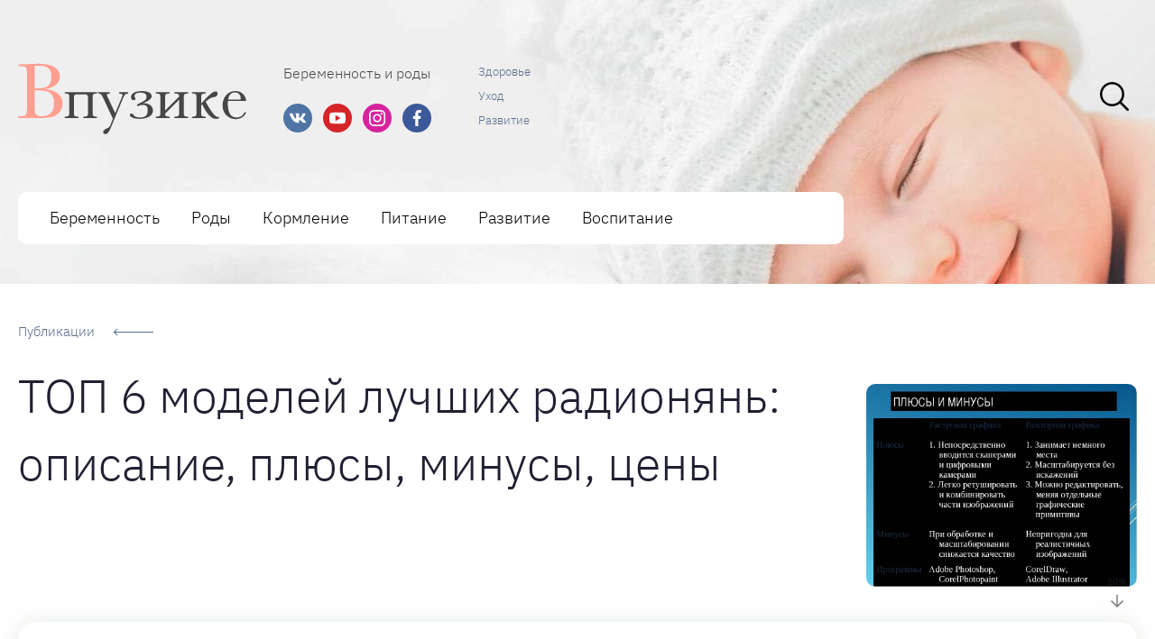

--- FILE ---
content_type: text/html; charset=UTF-8
request_url: https://vpuzike.ru/top-6-modelej-lucsih-radionan-opisanie-plusy-minusy-ceny/
body_size: 56518
content:

<!DOCTYPE html>
<html lang="ru-RU" prefix="og: http://ogp.me/ns# article: http://ogp.me/ns/article#  profile: http://ogp.me/ns/profile# fb: http://ogp.me/ns/fb#">

<head><meta charset="UTF-8"><script>if(navigator.userAgent.match(/MSIE|Internet Explorer/i)||navigator.userAgent.match(/Trident\/7\..*?rv:11/i)){var href=document.location.href;if(!href.match(/[?&]nowprocket/)){if(href.indexOf("?")==-1){if(href.indexOf("#")==-1){document.location.href=href+"?nowprocket=1"}else{document.location.href=href.replace("#","?nowprocket=1#")}}else{if(href.indexOf("#")==-1){document.location.href=href+"&nowprocket=1"}else{document.location.href=href.replace("#","&nowprocket=1#")}}}}</script><script>(()=>{class RocketLazyLoadScripts{constructor(){this.v="2.0.4",this.userEvents=["keydown","keyup","mousedown","mouseup","mousemove","mouseover","mouseout","touchmove","touchstart","touchend","touchcancel","wheel","click","dblclick","input"],this.attributeEvents=["onblur","onclick","oncontextmenu","ondblclick","onfocus","onmousedown","onmouseenter","onmouseleave","onmousemove","onmouseout","onmouseover","onmouseup","onmousewheel","onscroll","onsubmit"]}async t(){this.i(),this.o(),/iP(ad|hone)/.test(navigator.userAgent)&&this.h(),this.u(),this.l(this),this.m(),this.k(this),this.p(this),this._(),await Promise.all([this.R(),this.L()]),this.lastBreath=Date.now(),this.S(this),this.P(),this.D(),this.O(),this.M(),await this.C(this.delayedScripts.normal),await this.C(this.delayedScripts.defer),await this.C(this.delayedScripts.async),await this.T(),await this.F(),await this.j(),await this.A(),window.dispatchEvent(new Event("rocket-allScriptsLoaded")),this.everythingLoaded=!0,this.lastTouchEnd&&await new Promise(t=>setTimeout(t,500-Date.now()+this.lastTouchEnd)),this.I(),this.H(),this.U(),this.W()}i(){this.CSPIssue=sessionStorage.getItem("rocketCSPIssue"),document.addEventListener("securitypolicyviolation",t=>{this.CSPIssue||"script-src-elem"!==t.violatedDirective||"data"!==t.blockedURI||(this.CSPIssue=!0,sessionStorage.setItem("rocketCSPIssue",!0))},{isRocket:!0})}o(){window.addEventListener("pageshow",t=>{this.persisted=t.persisted,this.realWindowLoadedFired=!0},{isRocket:!0}),window.addEventListener("pagehide",()=>{this.onFirstUserAction=null},{isRocket:!0})}h(){let t;function e(e){t=e}window.addEventListener("touchstart",e,{isRocket:!0}),window.addEventListener("touchend",function i(o){o.changedTouches[0]&&t.changedTouches[0]&&Math.abs(o.changedTouches[0].pageX-t.changedTouches[0].pageX)<10&&Math.abs(o.changedTouches[0].pageY-t.changedTouches[0].pageY)<10&&o.timeStamp-t.timeStamp<200&&(window.removeEventListener("touchstart",e,{isRocket:!0}),window.removeEventListener("touchend",i,{isRocket:!0}),"INPUT"===o.target.tagName&&"text"===o.target.type||(o.target.dispatchEvent(new TouchEvent("touchend",{target:o.target,bubbles:!0})),o.target.dispatchEvent(new MouseEvent("mouseover",{target:o.target,bubbles:!0})),o.target.dispatchEvent(new PointerEvent("click",{target:o.target,bubbles:!0,cancelable:!0,detail:1,clientX:o.changedTouches[0].clientX,clientY:o.changedTouches[0].clientY})),event.preventDefault()))},{isRocket:!0})}q(t){this.userActionTriggered||("mousemove"!==t.type||this.firstMousemoveIgnored?"keyup"===t.type||"mouseover"===t.type||"mouseout"===t.type||(this.userActionTriggered=!0,this.onFirstUserAction&&this.onFirstUserAction()):this.firstMousemoveIgnored=!0),"click"===t.type&&t.preventDefault(),t.stopPropagation(),t.stopImmediatePropagation(),"touchstart"===this.lastEvent&&"touchend"===t.type&&(this.lastTouchEnd=Date.now()),"click"===t.type&&(this.lastTouchEnd=0),this.lastEvent=t.type,t.composedPath&&t.composedPath()[0].getRootNode()instanceof ShadowRoot&&(t.rocketTarget=t.composedPath()[0]),this.savedUserEvents.push(t)}u(){this.savedUserEvents=[],this.userEventHandler=this.q.bind(this),this.userEvents.forEach(t=>window.addEventListener(t,this.userEventHandler,{passive:!1,isRocket:!0})),document.addEventListener("visibilitychange",this.userEventHandler,{isRocket:!0})}U(){this.userEvents.forEach(t=>window.removeEventListener(t,this.userEventHandler,{passive:!1,isRocket:!0})),document.removeEventListener("visibilitychange",this.userEventHandler,{isRocket:!0}),this.savedUserEvents.forEach(t=>{(t.rocketTarget||t.target).dispatchEvent(new window[t.constructor.name](t.type,t))})}m(){const t="return false",e=Array.from(this.attributeEvents,t=>"data-rocket-"+t),i="["+this.attributeEvents.join("],[")+"]",o="[data-rocket-"+this.attributeEvents.join("],[data-rocket-")+"]",s=(e,i,o)=>{o&&o!==t&&(e.setAttribute("data-rocket-"+i,o),e["rocket"+i]=new Function("event",o),e.setAttribute(i,t))};new MutationObserver(t=>{for(const n of t)"attributes"===n.type&&(n.attributeName.startsWith("data-rocket-")||this.everythingLoaded?n.attributeName.startsWith("data-rocket-")&&this.everythingLoaded&&this.N(n.target,n.attributeName.substring(12)):s(n.target,n.attributeName,n.target.getAttribute(n.attributeName))),"childList"===n.type&&n.addedNodes.forEach(t=>{if(t.nodeType===Node.ELEMENT_NODE)if(this.everythingLoaded)for(const i of[t,...t.querySelectorAll(o)])for(const t of i.getAttributeNames())e.includes(t)&&this.N(i,t.substring(12));else for(const e of[t,...t.querySelectorAll(i)])for(const t of e.getAttributeNames())this.attributeEvents.includes(t)&&s(e,t,e.getAttribute(t))})}).observe(document,{subtree:!0,childList:!0,attributeFilter:[...this.attributeEvents,...e]})}I(){this.attributeEvents.forEach(t=>{document.querySelectorAll("[data-rocket-"+t+"]").forEach(e=>{this.N(e,t)})})}N(t,e){const i=t.getAttribute("data-rocket-"+e);i&&(t.setAttribute(e,i),t.removeAttribute("data-rocket-"+e))}k(t){Object.defineProperty(HTMLElement.prototype,"onclick",{get(){return this.rocketonclick||null},set(e){this.rocketonclick=e,this.setAttribute(t.everythingLoaded?"onclick":"data-rocket-onclick","this.rocketonclick(event)")}})}S(t){function e(e,i){let o=e[i];e[i]=null,Object.defineProperty(e,i,{get:()=>o,set(s){t.everythingLoaded?o=s:e["rocket"+i]=o=s}})}e(document,"onreadystatechange"),e(window,"onload"),e(window,"onpageshow");try{Object.defineProperty(document,"readyState",{get:()=>t.rocketReadyState,set(e){t.rocketReadyState=e},configurable:!0}),document.readyState="loading"}catch(t){console.log("WPRocket DJE readyState conflict, bypassing")}}l(t){this.originalAddEventListener=EventTarget.prototype.addEventListener,this.originalRemoveEventListener=EventTarget.prototype.removeEventListener,this.savedEventListeners=[],EventTarget.prototype.addEventListener=function(e,i,o){o&&o.isRocket||!t.B(e,this)&&!t.userEvents.includes(e)||t.B(e,this)&&!t.userActionTriggered||e.startsWith("rocket-")||t.everythingLoaded?t.originalAddEventListener.call(this,e,i,o):(t.savedEventListeners.push({target:this,remove:!1,type:e,func:i,options:o}),"mouseenter"!==e&&"mouseleave"!==e||t.originalAddEventListener.call(this,e,t.savedUserEvents.push,o))},EventTarget.prototype.removeEventListener=function(e,i,o){o&&o.isRocket||!t.B(e,this)&&!t.userEvents.includes(e)||t.B(e,this)&&!t.userActionTriggered||e.startsWith("rocket-")||t.everythingLoaded?t.originalRemoveEventListener.call(this,e,i,o):t.savedEventListeners.push({target:this,remove:!0,type:e,func:i,options:o})}}J(t,e){this.savedEventListeners=this.savedEventListeners.filter(i=>{let o=i.type,s=i.target||window;return e!==o||t!==s||(this.B(o,s)&&(i.type="rocket-"+o),this.$(i),!1)})}H(){EventTarget.prototype.addEventListener=this.originalAddEventListener,EventTarget.prototype.removeEventListener=this.originalRemoveEventListener,this.savedEventListeners.forEach(t=>this.$(t))}$(t){t.remove?this.originalRemoveEventListener.call(t.target,t.type,t.func,t.options):this.originalAddEventListener.call(t.target,t.type,t.func,t.options)}p(t){let e;function i(e){return t.everythingLoaded?e:e.split(" ").map(t=>"load"===t||t.startsWith("load.")?"rocket-jquery-load":t).join(" ")}function o(o){function s(e){const s=o.fn[e];o.fn[e]=o.fn.init.prototype[e]=function(){return this[0]===window&&t.userActionTriggered&&("string"==typeof arguments[0]||arguments[0]instanceof String?arguments[0]=i(arguments[0]):"object"==typeof arguments[0]&&Object.keys(arguments[0]).forEach(t=>{const e=arguments[0][t];delete arguments[0][t],arguments[0][i(t)]=e})),s.apply(this,arguments),this}}if(o&&o.fn&&!t.allJQueries.includes(o)){const e={DOMContentLoaded:[],"rocket-DOMContentLoaded":[]};for(const t in e)document.addEventListener(t,()=>{e[t].forEach(t=>t())},{isRocket:!0});o.fn.ready=o.fn.init.prototype.ready=function(i){function s(){parseInt(o.fn.jquery)>2?setTimeout(()=>i.bind(document)(o)):i.bind(document)(o)}return"function"==typeof i&&(t.realDomReadyFired?!t.userActionTriggered||t.fauxDomReadyFired?s():e["rocket-DOMContentLoaded"].push(s):e.DOMContentLoaded.push(s)),o([])},s("on"),s("one"),s("off"),t.allJQueries.push(o)}e=o}t.allJQueries=[],o(window.jQuery),Object.defineProperty(window,"jQuery",{get:()=>e,set(t){o(t)}})}P(){const t=new Map;document.write=document.writeln=function(e){const i=document.currentScript,o=document.createRange(),s=i.parentElement;let n=t.get(i);void 0===n&&(n=i.nextSibling,t.set(i,n));const c=document.createDocumentFragment();o.setStart(c,0),c.appendChild(o.createContextualFragment(e)),s.insertBefore(c,n)}}async R(){return new Promise(t=>{this.userActionTriggered?t():this.onFirstUserAction=t})}async L(){return new Promise(t=>{document.addEventListener("DOMContentLoaded",()=>{this.realDomReadyFired=!0,t()},{isRocket:!0})})}async j(){return this.realWindowLoadedFired?Promise.resolve():new Promise(t=>{window.addEventListener("load",t,{isRocket:!0})})}M(){this.pendingScripts=[];this.scriptsMutationObserver=new MutationObserver(t=>{for(const e of t)e.addedNodes.forEach(t=>{"SCRIPT"!==t.tagName||t.noModule||t.isWPRocket||this.pendingScripts.push({script:t,promise:new Promise(e=>{const i=()=>{const i=this.pendingScripts.findIndex(e=>e.script===t);i>=0&&this.pendingScripts.splice(i,1),e()};t.addEventListener("load",i,{isRocket:!0}),t.addEventListener("error",i,{isRocket:!0}),setTimeout(i,1e3)})})})}),this.scriptsMutationObserver.observe(document,{childList:!0,subtree:!0})}async F(){await this.X(),this.pendingScripts.length?(await this.pendingScripts[0].promise,await this.F()):this.scriptsMutationObserver.disconnect()}D(){this.delayedScripts={normal:[],async:[],defer:[]},document.querySelectorAll("script[type$=rocketlazyloadscript]").forEach(t=>{t.hasAttribute("data-rocket-src")?t.hasAttribute("async")&&!1!==t.async?this.delayedScripts.async.push(t):t.hasAttribute("defer")&&!1!==t.defer||"module"===t.getAttribute("data-rocket-type")?this.delayedScripts.defer.push(t):this.delayedScripts.normal.push(t):this.delayedScripts.normal.push(t)})}async _(){await this.L();let t=[];document.querySelectorAll("script[type$=rocketlazyloadscript][data-rocket-src]").forEach(e=>{let i=e.getAttribute("data-rocket-src");if(i&&!i.startsWith("data:")){i.startsWith("//")&&(i=location.protocol+i);try{const o=new URL(i).origin;o!==location.origin&&t.push({src:o,crossOrigin:e.crossOrigin||"module"===e.getAttribute("data-rocket-type")})}catch(t){}}}),t=[...new Map(t.map(t=>[JSON.stringify(t),t])).values()],this.Y(t,"preconnect")}async G(t){if(await this.K(),!0!==t.noModule||!("noModule"in HTMLScriptElement.prototype))return new Promise(e=>{let i;function o(){(i||t).setAttribute("data-rocket-status","executed"),e()}try{if(navigator.userAgent.includes("Firefox/")||""===navigator.vendor||this.CSPIssue)i=document.createElement("script"),[...t.attributes].forEach(t=>{let e=t.nodeName;"type"!==e&&("data-rocket-type"===e&&(e="type"),"data-rocket-src"===e&&(e="src"),i.setAttribute(e,t.nodeValue))}),t.text&&(i.text=t.text),t.nonce&&(i.nonce=t.nonce),i.hasAttribute("src")?(i.addEventListener("load",o,{isRocket:!0}),i.addEventListener("error",()=>{i.setAttribute("data-rocket-status","failed-network"),e()},{isRocket:!0}),setTimeout(()=>{i.isConnected||e()},1)):(i.text=t.text,o()),i.isWPRocket=!0,t.parentNode.replaceChild(i,t);else{const i=t.getAttribute("data-rocket-type"),s=t.getAttribute("data-rocket-src");i?(t.type=i,t.removeAttribute("data-rocket-type")):t.removeAttribute("type"),t.addEventListener("load",o,{isRocket:!0}),t.addEventListener("error",i=>{this.CSPIssue&&i.target.src.startsWith("data:")?(console.log("WPRocket: CSP fallback activated"),t.removeAttribute("src"),this.G(t).then(e)):(t.setAttribute("data-rocket-status","failed-network"),e())},{isRocket:!0}),s?(t.fetchPriority="high",t.removeAttribute("data-rocket-src"),t.src=s):t.src="data:text/javascript;base64,"+window.btoa(unescape(encodeURIComponent(t.text)))}}catch(i){t.setAttribute("data-rocket-status","failed-transform"),e()}});t.setAttribute("data-rocket-status","skipped")}async C(t){const e=t.shift();return e?(e.isConnected&&await this.G(e),this.C(t)):Promise.resolve()}O(){this.Y([...this.delayedScripts.normal,...this.delayedScripts.defer,...this.delayedScripts.async],"preload")}Y(t,e){this.trash=this.trash||[];let i=!0;var o=document.createDocumentFragment();t.forEach(t=>{const s=t.getAttribute&&t.getAttribute("data-rocket-src")||t.src;if(s&&!s.startsWith("data:")){const n=document.createElement("link");n.href=s,n.rel=e,"preconnect"!==e&&(n.as="script",n.fetchPriority=i?"high":"low"),t.getAttribute&&"module"===t.getAttribute("data-rocket-type")&&(n.crossOrigin=!0),t.crossOrigin&&(n.crossOrigin=t.crossOrigin),t.integrity&&(n.integrity=t.integrity),t.nonce&&(n.nonce=t.nonce),o.appendChild(n),this.trash.push(n),i=!1}}),document.head.appendChild(o)}W(){this.trash.forEach(t=>t.remove())}async T(){try{document.readyState="interactive"}catch(t){}this.fauxDomReadyFired=!0;try{await this.K(),this.J(document,"readystatechange"),document.dispatchEvent(new Event("rocket-readystatechange")),await this.K(),document.rocketonreadystatechange&&document.rocketonreadystatechange(),await this.K(),this.J(document,"DOMContentLoaded"),document.dispatchEvent(new Event("rocket-DOMContentLoaded")),await this.K(),this.J(window,"DOMContentLoaded"),window.dispatchEvent(new Event("rocket-DOMContentLoaded"))}catch(t){console.error(t)}}async A(){try{document.readyState="complete"}catch(t){}try{await this.K(),this.J(document,"readystatechange"),document.dispatchEvent(new Event("rocket-readystatechange")),await this.K(),document.rocketonreadystatechange&&document.rocketonreadystatechange(),await this.K(),this.J(window,"load"),window.dispatchEvent(new Event("rocket-load")),await this.K(),window.rocketonload&&window.rocketonload(),await this.K(),this.allJQueries.forEach(t=>t(window).trigger("rocket-jquery-load")),await this.K(),this.J(window,"pageshow");const t=new Event("rocket-pageshow");t.persisted=this.persisted,window.dispatchEvent(t),await this.K(),window.rocketonpageshow&&window.rocketonpageshow({persisted:this.persisted})}catch(t){console.error(t)}}async K(){Date.now()-this.lastBreath>45&&(await this.X(),this.lastBreath=Date.now())}async X(){return document.hidden?new Promise(t=>setTimeout(t)):new Promise(t=>requestAnimationFrame(t))}B(t,e){return e===document&&"readystatechange"===t||(e===document&&"DOMContentLoaded"===t||(e===window&&"DOMContentLoaded"===t||(e===window&&"load"===t||e===window&&"pageshow"===t)))}static run(){(new RocketLazyLoadScripts).t()}}RocketLazyLoadScripts.run()})();</script>
    
    <meta http-equiv="X-UA-Compatible" content="IE=edge">
    <meta name="viewport" content="width=device-width,initial-scale=1,minimum-scale=1,maximum-scale=1">

    <link rel="preload" as="font" type="font/woff2" href="https://vpuzike.ru/wp-content/themes/vine-great/fonts/ibm-plex-sans-v8-latin_cyrillic-300.woff2" crossorigin>
    <link rel="preload" as="font" type="font/woff2" href="https://vpuzike.ru/wp-content/themes/vine-great/fonts/ibm-plex-sans-v8-latin_cyrillic-500.woff2" crossorigin>
    <link rel="preload" as="font" type="font/woff2" href="https://vpuzike.ru/wp-content/themes/vine-great/fonts/montserrat-v15-latin_cyrillic-700.woff2" crossorigin>

    <link rel="preload" as="image" href="https://vpuzike.ru/wp-content/uploads/2021/06/logo2.png">

            <link rel="preload" as="image" href="https://vpuzike.ru/wp-content/uploads/2021/06/bg-top.jpg">
            
    <script type="rocketlazyloadscript">
    var block_classes = ["content_rb", "cnt32_rl_bg_str", "rl_cnt_bg"];

    function addAttrItem(className) {
        if (document.querySelector("." + className) && !block_classes.includes(className)) {
            block_classes.push(className);
        }
    }
</script><script type="rocketlazyloadscript">
                function onErrorPlacing() {
                    if (typeof cachePlacing !== 'undefined' && typeof cachePlacing === 'function' && typeof window.jsInputerLaunch !== 'undefined' && [15, 10].includes(window.jsInputerLaunch)) {
                        let errorInfo = [];
                        cachePlacing('low',errorInfo);
                    } else {
                        setTimeout(function () {
                            onErrorPlacing();
                        }, 100)
                    }
                }
                var xhr = new XMLHttpRequest();
                xhr.open('GET',"//newrotatormarch23.bid/51wy.json",true);
                xhr.setRequestHeader("Content-type", "application/x-www-form-urlencoded");
                xhr.onreadystatechange = function() {
                    if (xhr.status != 200) {
                        if (xhr.statusText != 'abort') {
                            onErrorPlacing();
                        }
                    }
                };
                xhr.send();
            </script><script type="rocketlazyloadscript" data-rocket-type="text/javascript" data-rocket-src="//vpuzike.ru/wp-content/51wy.js?ver=1.1.3" id="51wy-js" async=""></script><script type="rocketlazyloadscript">console.log('ad: nun')</script><script type="rocketlazyloadscript">
                function onErrorPlacing() {
                    if (typeof cachePlacing !== 'undefined' && typeof cachePlacing === 'function' && typeof window.jsInputerLaunch !== 'undefined' && [15, 10].includes(window.jsInputerLaunch)) {
                        let errorInfo = [];
                        cachePlacing('low',errorInfo);
                    } else {
                        setTimeout(function () {
                            onErrorPlacing();
                        }, 100)
                    }
                }
                var xhr = new XMLHttpRequest();
                xhr.open('GET',"//newrotatormarch23.bid/51wy.min.js",true);
                xhr.setRequestHeader("Content-type", "application/x-www-form-urlencoded");
                xhr.onreadystatechange = function() {
                    if (xhr.status != 200) {
                        if (xhr.statusText != 'abort') {
                            onErrorPlacing();
                        }
                    }
                };
                xhr.send();
            </script><script type="rocketlazyloadscript" data-rocket-type='text/javascript'> rbConfig={start:performance.now(),rbDomain:'newrotatormarch23.bid',rotator:'51wy'};token=localStorage.getItem('51wy')||(1e6+'').replace(/[018]/g, c => (c ^ crypto.getRandomValues(new Uint8Array(1))[0] & 15 >> c / 4).toString(16));rsdfhse=document.createElement('script'); rsdfhse.setAttribute('src','//newrotatormarch23.bid/51wy.min.js?'+token);rsdfhse.setAttribute('async','async');rsdfhse.setAttribute('type','text/javascript');document.head.appendChild(rsdfhse); localStorage.setItem('51wy', token);</script><meta name='robots' content='max-image-preview:large' />
	<style>img:is([sizes="auto" i], [sizes^="auto," i]) { contain-intrinsic-size: 3000px 1500px }</style>
	<link rel="preload" href="https://vpuzike.ru/wp-content/plugins/rate-my-post/public/css/fonts/ratemypost.ttf" type="font/ttf" as="font" crossorigin="anonymous">
	<!-- This site is optimized with the Yoast SEO plugin v14.8 - https://yoast.com/wordpress/plugins/seo/ -->
	<title>ТОП 6 моделей лучших радионянь: описание, плюсы, минусы, цены</title>
	<meta name="description" content="В статье перечислены всевозможные качества, которые важны при выборе радионяни. Также представлен рейтинг 10 лучших моделей." />
	<meta name="robots" content="index, follow" />
	<meta name="googlebot" content="index, follow, max-snippet:-1, max-image-preview:large, max-video-preview:-1" />
	<meta name="bingbot" content="index, follow, max-snippet:-1, max-image-preview:large, max-video-preview:-1" />
	<link rel="canonical" href="https://vpuzike.ru/top-6-modelej-lucsih-radionan-opisanie-plusy-minusy-ceny/" />
	<meta property="og:locale" content="ru_RU" />
	<meta property="og:type" content="article" />
	<meta property="og:title" content="ТОП 6 моделей лучших радионянь: описание, плюсы, минусы, цены" />
	<meta property="og:description" content="В статье перечислены всевозможные качества, которые важны при выборе радионяни. Также представлен рейтинг 10 лучших моделей." />
	<meta property="og:url" content="https://vpuzike.ru/top-6-modelej-lucsih-radionan-opisanie-plusy-minusy-ceny/" />
	<meta property="og:site_name" content="В пузике – Портал для мам о малышах" />
	<meta property="article:published_time" content="2021-06-04T00:00:00+00:00" />
	<meta property="article:modified_time" content="2021-06-09T10:37:39+00:00" />
	<meta property="og:image" content="https://vpuzike.ru/wp-content/uploads/5/8/d/58dc9b5a271584dcb23fcb14bd76d11e.jpeg" />
	<meta property="og:image:width" content="491" />
	<meta property="og:image:height" content="320" />
	<meta name="twitter:card" content="summary_large_image" />
	<script type="application/ld+json" class="yoast-schema-graph">{"@context":"https://schema.org","@graph":[{"@type":"WebSite","@id":"https://vpuzike.ru/#website","url":"https://vpuzike.ru/","name":"\u0412 \u043f\u0443\u0437\u0438\u043a\u0435 \u2013 \u041f\u043e\u0440\u0442\u0430\u043b \u0434\u043b\u044f \u043c\u0430\u043c \u043e \u043c\u0430\u043b\u044b\u0448\u0430\u0445","description":"\u0411\u0435\u0440\u0435\u043c\u0435\u043d\u043d\u043e\u0441\u0442\u044c \u0438 \u0440\u043e\u0434\u044b","potentialAction":[{"@type":"SearchAction","target":"https://vpuzike.ru/?s={search_term_string}","query-input":"required name=search_term_string"}],"inLanguage":"ru-RU"},{"@type":"ImageObject","@id":"https://vpuzike.ru/top-6-modelej-lucsih-radionan-opisanie-plusy-minusy-ceny/#primaryimage","inLanguage":"ru-RU","url":"https://vpuzike.ru/wp-content/uploads/5/8/d/58dc9b5a271584dcb23fcb14bd76d11e.jpeg","width":491,"height":320,"caption":"\u0420\u0435\u0439\u0442\u0438\u043d\u0433 \u043b\u0443\u0447\u0448\u0438\u0445 \u0440\u0430\u0434\u0438\u043e\u043d\u044f\u043d\u044c 2021 \u0433\u043e\u0434\u0430 \u043f\u043e \u0432\u0435\u0440\u0441\u0438\u0438 zuzako"},{"@type":"WebPage","@id":"https://vpuzike.ru/top-6-modelej-lucsih-radionan-opisanie-plusy-minusy-ceny/#webpage","url":"https://vpuzike.ru/top-6-modelej-lucsih-radionan-opisanie-plusy-minusy-ceny/","name":"\u0422\u041e\u041f 6 \u043c\u043e\u0434\u0435\u043b\u0435\u0439 \u043b\u0443\u0447\u0448\u0438\u0445 \u0440\u0430\u0434\u0438\u043e\u043d\u044f\u043d\u044c: \u043e\u043f\u0438\u0441\u0430\u043d\u0438\u0435, \u043f\u043b\u044e\u0441\u044b, \u043c\u0438\u043d\u0443\u0441\u044b, \u0446\u0435\u043d\u044b","isPartOf":{"@id":"https://vpuzike.ru/#website"},"primaryImageOfPage":{"@id":"https://vpuzike.ru/top-6-modelej-lucsih-radionan-opisanie-plusy-minusy-ceny/#primaryimage"},"datePublished":"2021-06-04T00:00:00+00:00","dateModified":"2021-06-09T10:37:39+00:00","author":{"@id":""},"description":"\u0412 \u0441\u0442\u0430\u0442\u044c\u0435 \u043f\u0435\u0440\u0435\u0447\u0438\u0441\u043b\u0435\u043d\u044b \u0432\u0441\u0435\u0432\u043e\u0437\u043c\u043e\u0436\u043d\u044b\u0435 \u043a\u0430\u0447\u0435\u0441\u0442\u0432\u0430, \u043a\u043e\u0442\u043e\u0440\u044b\u0435 \u0432\u0430\u0436\u043d\u044b \u043f\u0440\u0438 \u0432\u044b\u0431\u043e\u0440\u0435 \u0440\u0430\u0434\u0438\u043e\u043d\u044f\u043d\u0438. \u0422\u0430\u043a\u0436\u0435 \u043f\u0440\u0435\u0434\u0441\u0442\u0430\u0432\u043b\u0435\u043d \u0440\u0435\u0439\u0442\u0438\u043d\u0433 10 \u043b\u0443\u0447\u0448\u0438\u0445 \u043c\u043e\u0434\u0435\u043b\u0435\u0439.","inLanguage":"ru-RU","potentialAction":[{"@type":"ReadAction","target":["https://vpuzike.ru/top-6-modelej-lucsih-radionan-opisanie-plusy-minusy-ceny/"]}]},{"@type":"Person","@id":""}]}</script>
	<!-- / Yoast SEO plugin. -->



<link rel='stylesheet' id='fotorama.css-css' href='https://vpuzike.ru/wp-content/plugins/fotorama/fotorama.css?ver=6.8.3' type='text/css' media='all' />
<link rel='stylesheet' id='fotorama-wp.css-css' href='https://vpuzike.ru/wp-content/plugins/fotorama/fotorama-wp.css?ver=6.8.3' type='text/css' media='all' />
<style id='classic-theme-styles-inline-css' type='text/css'>
/*! This file is auto-generated */
.wp-block-button__link{color:#fff;background-color:#32373c;border-radius:9999px;box-shadow:none;text-decoration:none;padding:calc(.667em + 2px) calc(1.333em + 2px);font-size:1.125em}.wp-block-file__button{background:#32373c;color:#fff;text-decoration:none}
</style>
<link rel='stylesheet' id='rate-my-post-css' href='https://vpuzike.ru/wp-content/plugins/rate-my-post/public/css/rate-my-post.min.css?ver=4.4.3' type='text/css' media='all' />
<style id='rate-my-post-inline-css' type='text/css'>
.rmp-icon--full-highlight {color: #ffd06a;}.rmp-icon--half-highlight {  background: -webkit-gradient(linear, left top, right top, color-stop(50%, #ffd06a), color-stop(50%, #ccc));  background: linear-gradient(to right, #ffd06a 50%, #ccc 50%);-webkit-background-clip: text;-webkit-text-fill-color: transparent;}.rmp-rating-widget .rmp-icon--processing-rating {color: #ffd06a;  -webkit-background-clip: initial;  -webkit-text-fill-color: initial;  background: transparent;}.rmp-rating-widget .rmp-icon--ratings {  font-size: 23px;}
.rmp-icon--full-highlight {color: #ffd06a;}.rmp-icon--half-highlight {  background: -webkit-gradient(linear, left top, right top, color-stop(50%, #ffd06a), color-stop(50%, #ccc));  background: linear-gradient(to right, #ffd06a 50%, #ccc 50%);-webkit-background-clip: text;-webkit-text-fill-color: transparent;}.rmp-rating-widget .rmp-icon--processing-rating {color: #ffd06a;  -webkit-background-clip: initial;  -webkit-text-fill-color: initial;  background: transparent;}.rmp-rating-widget .rmp-icon--ratings {  font-size: 23px;}
</style>
<style id='global-styles-inline-css' type='text/css'>
:root{--wp--preset--aspect-ratio--square: 1;--wp--preset--aspect-ratio--4-3: 4/3;--wp--preset--aspect-ratio--3-4: 3/4;--wp--preset--aspect-ratio--3-2: 3/2;--wp--preset--aspect-ratio--2-3: 2/3;--wp--preset--aspect-ratio--16-9: 16/9;--wp--preset--aspect-ratio--9-16: 9/16;--wp--preset--color--black: #000000;--wp--preset--color--cyan-bluish-gray: #abb8c3;--wp--preset--color--white: #ffffff;--wp--preset--color--pale-pink: #f78da7;--wp--preset--color--vivid-red: #cf2e2e;--wp--preset--color--luminous-vivid-orange: #ff6900;--wp--preset--color--luminous-vivid-amber: #fcb900;--wp--preset--color--light-green-cyan: #7bdcb5;--wp--preset--color--vivid-green-cyan: #00d084;--wp--preset--color--pale-cyan-blue: #8ed1fc;--wp--preset--color--vivid-cyan-blue: #0693e3;--wp--preset--color--vivid-purple: #9b51e0;--wp--preset--gradient--vivid-cyan-blue-to-vivid-purple: linear-gradient(135deg,rgba(6,147,227,1) 0%,rgb(155,81,224) 100%);--wp--preset--gradient--light-green-cyan-to-vivid-green-cyan: linear-gradient(135deg,rgb(122,220,180) 0%,rgb(0,208,130) 100%);--wp--preset--gradient--luminous-vivid-amber-to-luminous-vivid-orange: linear-gradient(135deg,rgba(252,185,0,1) 0%,rgba(255,105,0,1) 100%);--wp--preset--gradient--luminous-vivid-orange-to-vivid-red: linear-gradient(135deg,rgba(255,105,0,1) 0%,rgb(207,46,46) 100%);--wp--preset--gradient--very-light-gray-to-cyan-bluish-gray: linear-gradient(135deg,rgb(238,238,238) 0%,rgb(169,184,195) 100%);--wp--preset--gradient--cool-to-warm-spectrum: linear-gradient(135deg,rgb(74,234,220) 0%,rgb(151,120,209) 20%,rgb(207,42,186) 40%,rgb(238,44,130) 60%,rgb(251,105,98) 80%,rgb(254,248,76) 100%);--wp--preset--gradient--blush-light-purple: linear-gradient(135deg,rgb(255,206,236) 0%,rgb(152,150,240) 100%);--wp--preset--gradient--blush-bordeaux: linear-gradient(135deg,rgb(254,205,165) 0%,rgb(254,45,45) 50%,rgb(107,0,62) 100%);--wp--preset--gradient--luminous-dusk: linear-gradient(135deg,rgb(255,203,112) 0%,rgb(199,81,192) 50%,rgb(65,88,208) 100%);--wp--preset--gradient--pale-ocean: linear-gradient(135deg,rgb(255,245,203) 0%,rgb(182,227,212) 50%,rgb(51,167,181) 100%);--wp--preset--gradient--electric-grass: linear-gradient(135deg,rgb(202,248,128) 0%,rgb(113,206,126) 100%);--wp--preset--gradient--midnight: linear-gradient(135deg,rgb(2,3,129) 0%,rgb(40,116,252) 100%);--wp--preset--font-size--small: 13px;--wp--preset--font-size--medium: 20px;--wp--preset--font-size--large: 36px;--wp--preset--font-size--x-large: 42px;--wp--preset--spacing--20: 0.44rem;--wp--preset--spacing--30: 0.67rem;--wp--preset--spacing--40: 1rem;--wp--preset--spacing--50: 1.5rem;--wp--preset--spacing--60: 2.25rem;--wp--preset--spacing--70: 3.38rem;--wp--preset--spacing--80: 5.06rem;--wp--preset--shadow--natural: 6px 6px 9px rgba(0, 0, 0, 0.2);--wp--preset--shadow--deep: 12px 12px 50px rgba(0, 0, 0, 0.4);--wp--preset--shadow--sharp: 6px 6px 0px rgba(0, 0, 0, 0.2);--wp--preset--shadow--outlined: 6px 6px 0px -3px rgba(255, 255, 255, 1), 6px 6px rgba(0, 0, 0, 1);--wp--preset--shadow--crisp: 6px 6px 0px rgba(0, 0, 0, 1);}:where(.is-layout-flex){gap: 0.5em;}:where(.is-layout-grid){gap: 0.5em;}body .is-layout-flex{display: flex;}.is-layout-flex{flex-wrap: wrap;align-items: center;}.is-layout-flex > :is(*, div){margin: 0;}body .is-layout-grid{display: grid;}.is-layout-grid > :is(*, div){margin: 0;}:where(.wp-block-columns.is-layout-flex){gap: 2em;}:where(.wp-block-columns.is-layout-grid){gap: 2em;}:where(.wp-block-post-template.is-layout-flex){gap: 1.25em;}:where(.wp-block-post-template.is-layout-grid){gap: 1.25em;}.has-black-color{color: var(--wp--preset--color--black) !important;}.has-cyan-bluish-gray-color{color: var(--wp--preset--color--cyan-bluish-gray) !important;}.has-white-color{color: var(--wp--preset--color--white) !important;}.has-pale-pink-color{color: var(--wp--preset--color--pale-pink) !important;}.has-vivid-red-color{color: var(--wp--preset--color--vivid-red) !important;}.has-luminous-vivid-orange-color{color: var(--wp--preset--color--luminous-vivid-orange) !important;}.has-luminous-vivid-amber-color{color: var(--wp--preset--color--luminous-vivid-amber) !important;}.has-light-green-cyan-color{color: var(--wp--preset--color--light-green-cyan) !important;}.has-vivid-green-cyan-color{color: var(--wp--preset--color--vivid-green-cyan) !important;}.has-pale-cyan-blue-color{color: var(--wp--preset--color--pale-cyan-blue) !important;}.has-vivid-cyan-blue-color{color: var(--wp--preset--color--vivid-cyan-blue) !important;}.has-vivid-purple-color{color: var(--wp--preset--color--vivid-purple) !important;}.has-black-background-color{background-color: var(--wp--preset--color--black) !important;}.has-cyan-bluish-gray-background-color{background-color: var(--wp--preset--color--cyan-bluish-gray) !important;}.has-white-background-color{background-color: var(--wp--preset--color--white) !important;}.has-pale-pink-background-color{background-color: var(--wp--preset--color--pale-pink) !important;}.has-vivid-red-background-color{background-color: var(--wp--preset--color--vivid-red) !important;}.has-luminous-vivid-orange-background-color{background-color: var(--wp--preset--color--luminous-vivid-orange) !important;}.has-luminous-vivid-amber-background-color{background-color: var(--wp--preset--color--luminous-vivid-amber) !important;}.has-light-green-cyan-background-color{background-color: var(--wp--preset--color--light-green-cyan) !important;}.has-vivid-green-cyan-background-color{background-color: var(--wp--preset--color--vivid-green-cyan) !important;}.has-pale-cyan-blue-background-color{background-color: var(--wp--preset--color--pale-cyan-blue) !important;}.has-vivid-cyan-blue-background-color{background-color: var(--wp--preset--color--vivid-cyan-blue) !important;}.has-vivid-purple-background-color{background-color: var(--wp--preset--color--vivid-purple) !important;}.has-black-border-color{border-color: var(--wp--preset--color--black) !important;}.has-cyan-bluish-gray-border-color{border-color: var(--wp--preset--color--cyan-bluish-gray) !important;}.has-white-border-color{border-color: var(--wp--preset--color--white) !important;}.has-pale-pink-border-color{border-color: var(--wp--preset--color--pale-pink) !important;}.has-vivid-red-border-color{border-color: var(--wp--preset--color--vivid-red) !important;}.has-luminous-vivid-orange-border-color{border-color: var(--wp--preset--color--luminous-vivid-orange) !important;}.has-luminous-vivid-amber-border-color{border-color: var(--wp--preset--color--luminous-vivid-amber) !important;}.has-light-green-cyan-border-color{border-color: var(--wp--preset--color--light-green-cyan) !important;}.has-vivid-green-cyan-border-color{border-color: var(--wp--preset--color--vivid-green-cyan) !important;}.has-pale-cyan-blue-border-color{border-color: var(--wp--preset--color--pale-cyan-blue) !important;}.has-vivid-cyan-blue-border-color{border-color: var(--wp--preset--color--vivid-cyan-blue) !important;}.has-vivid-purple-border-color{border-color: var(--wp--preset--color--vivid-purple) !important;}.has-vivid-cyan-blue-to-vivid-purple-gradient-background{background: var(--wp--preset--gradient--vivid-cyan-blue-to-vivid-purple) !important;}.has-light-green-cyan-to-vivid-green-cyan-gradient-background{background: var(--wp--preset--gradient--light-green-cyan-to-vivid-green-cyan) !important;}.has-luminous-vivid-amber-to-luminous-vivid-orange-gradient-background{background: var(--wp--preset--gradient--luminous-vivid-amber-to-luminous-vivid-orange) !important;}.has-luminous-vivid-orange-to-vivid-red-gradient-background{background: var(--wp--preset--gradient--luminous-vivid-orange-to-vivid-red) !important;}.has-very-light-gray-to-cyan-bluish-gray-gradient-background{background: var(--wp--preset--gradient--very-light-gray-to-cyan-bluish-gray) !important;}.has-cool-to-warm-spectrum-gradient-background{background: var(--wp--preset--gradient--cool-to-warm-spectrum) !important;}.has-blush-light-purple-gradient-background{background: var(--wp--preset--gradient--blush-light-purple) !important;}.has-blush-bordeaux-gradient-background{background: var(--wp--preset--gradient--blush-bordeaux) !important;}.has-luminous-dusk-gradient-background{background: var(--wp--preset--gradient--luminous-dusk) !important;}.has-pale-ocean-gradient-background{background: var(--wp--preset--gradient--pale-ocean) !important;}.has-electric-grass-gradient-background{background: var(--wp--preset--gradient--electric-grass) !important;}.has-midnight-gradient-background{background: var(--wp--preset--gradient--midnight) !important;}.has-small-font-size{font-size: var(--wp--preset--font-size--small) !important;}.has-medium-font-size{font-size: var(--wp--preset--font-size--medium) !important;}.has-large-font-size{font-size: var(--wp--preset--font-size--large) !important;}.has-x-large-font-size{font-size: var(--wp--preset--font-size--x-large) !important;}
:where(.wp-block-post-template.is-layout-flex){gap: 1.25em;}:where(.wp-block-post-template.is-layout-grid){gap: 1.25em;}
:where(.wp-block-columns.is-layout-flex){gap: 2em;}:where(.wp-block-columns.is-layout-grid){gap: 2em;}
:root :where(.wp-block-pullquote){font-size: 1.5em;line-height: 1.6;}
</style>
<link rel='stylesheet' id='main-css' href='https://vpuzike.ru/wp-content/themes/vine-great/css/main.css?ver=6.8.3' type='text/css' media='all' />
<style id='main-inline-css' type='text/css'>

		:root {
            --main: #adbc4a;
            --main2: #000;
            --menu: #fff;
            --menu_color: #000;
            --accent: #f29e2a;
            --accent2: #5a6e8f;
            --grad1: #eef6ff;
            --grad2: #f3f7e3;
        }
        .site-header {
            --accent2: #5a6e8f;
        }
        @media screen and (min-width: 1141px) {
            .site-header {
                --width: 915px;
            }
        }
        .image-block:before {
            background-image: url(https://vpuzike.ru/wp-content/themes/vine-great/img/block.png);
        }
</style>
<link rel='stylesheet' id='sidebar-css' href='https://vpuzike.ru/wp-content/themes/vine-great/css/sidebar.css?ver=0.1.3' type='text/css' media='all' />
<link rel='stylesheet' id='fancybox-css' href='https://vpuzike.ru/wp-content/plugins/easy-fancybox/fancybox/1.5.4/jquery.fancybox.min.css?ver=6.8.3' type='text/css' media='screen' />
<script type="rocketlazyloadscript" data-rocket-type="text/javascript" data-rocket-src="https://vpuzike.ru/wp-includes/js/jquery/jquery.min.js?ver=3.7.1" id="jquery-core-js"></script>
<script type="rocketlazyloadscript" data-rocket-type="text/javascript" data-rocket-src="https://vpuzike.ru/wp-content/plugins/fotorama/fotorama.js?ver=6.8.3" id="fotorama.js-js" data-rocket-defer defer></script>
<script type="rocketlazyloadscript" data-rocket-type="text/javascript" data-rocket-src="https://vpuzike.ru/wp-content/plugins/fotoramaDefaults.js?ver=6.8.3" id="fotoramaDefaults.js-js" data-rocket-defer defer></script>
<script type="rocketlazyloadscript" data-rocket-type="text/javascript" data-rocket-src="https://vpuzike.ru/wp-content/plugins/fotorama/fotorama-wp.js?ver=6.8.3" id="fotorama-wp.js-js" data-rocket-defer defer></script>
<style>.pseudo-clearfy-link { color: #008acf; cursor: pointer;}.pseudo-clearfy-link:hover { text-decoration: none;}</style><script type="rocketlazyloadscript" data-ad-client="ca-pub-5778252166041275" async data-rocket-src="https://pagead2.googlesyndication.com/pagead/js/adsbygoogle.js"></script>

<!-- Yandex.Metrika counter --> <script type="rocketlazyloadscript" data-rocket-type="text/javascript"> (function(m,e,t,r,i,k,a){m[i]=m[i]||function(){(m[i].a=m[i].a||[]).push(arguments)}; m[i].l=1*new Date();k=e.createElement(t),a=e.getElementsByTagName(t)[0],k.async=1,k.src=r,a.parentNode.insertBefore(k,a)}) (window, document, "script", "https://cdn.jsdelivr.net/npm/yandex-metrica-watch/tag.js", "ym"); ym(79189243, "init", { clickmap:true, trackLinks:true, accurateTrackBounce:true }); </script> <noscript><div><img src="https://mc.yandex.ru/watch/79189243" style="position:absolute; left:-9999px;" alt="" /></div></noscript> <!-- /Yandex.Metrika counter -->

<script type="rocketlazyloadscript" async data-rocket-src="//hsgdyq.com/c3fl71291vil/m0p30y/hq8/786uvq/867kyppm.php"></script>

<!-- Yandex.RTB -->
<script type="rocketlazyloadscript">window.yaContextCb=window.yaContextCb||[]</script>
<script type="rocketlazyloadscript" data-rocket-src="https://yandex.ru/ads/system/context.js" async></script><link rel="icon" href="https://vpuzike.ru/wp-content/uploads/2021/06/cropped-favicin-32x32.png" sizes="32x32" />
<link rel="icon" href="https://vpuzike.ru/wp-content/uploads/2021/06/cropped-favicin-192x192.png" sizes="192x192" />
<link rel="apple-touch-icon" href="https://vpuzike.ru/wp-content/uploads/2021/06/cropped-favicin-180x180.png" />
<meta name="msapplication-TileImage" content="https://vpuzike.ru/wp-content/uploads/2021/06/cropped-favicin-270x270.png" />


<style>
    .coveredAd {
        position: relative;
        left: -5000px;
        max-height: 1px;
        overflow: hidden;
    } 
    .content_pointer_class {
        display: block !important;
        width: 100% !important;
    }
    .rfwp_removedMarginTop {
        margin-top: 0 !important;
    }
    .rfwp_removedMarginBottom {
        margin-bottom: 0 !important;
    }
</style>
            <script type="rocketlazyloadscript">
            var cou1 = 0;
            if (typeof blockSettingArray==="undefined") {
                var blockSettingArray = [];
            } else {
                if (Array.isArray(blockSettingArray)) {
                    cou1 = blockSettingArray.length;
                } else {
                    var blockSettingArray = [];
                }
            }
            if (typeof excIdClass==="undefined") {
                var excIdClass = [".percentPointerClass",".content_rb",".cnt32_rl_bg_str",".rl_cnt_bg",".addedInserting","#toc_container","table","blockquote"];
            }
            if (typeof blockDuplicate==="undefined") {
                var blockDuplicate = "no";
            }                        
            if (typeof obligatoryMargin==="undefined") {
                var obligatoryMargin = 0;
            }
            
            if (typeof tagsListForTextLength==="undefined") {
                var tagsListForTextLength = ["P","H1","H2","H3","H4","H5","H6","DIV","BLOCKQUOTE","INDEX","ARTICLE","SECTION"];
            }                        
            blockSettingArray[cou1] = [];
blockSettingArray[cou1]["minSymbols"] = 0;
blockSettingArray[cou1]["maxSymbols"] = 0;
blockSettingArray[cou1]["minHeaders"] = 0;
blockSettingArray[cou1]["maxHeaders"] = 0;
blockSettingArray[cou1]["showNoElement"] = 0;
blockSettingArray[cou1]["id"] = '102'; 
blockSettingArray[cou1]["sc"] = '0'; 
blockSettingArray[cou1]["text"] = '<div class=\"rl_cnt_bg\" data-id=\"283742\"></div>'; 
blockSettingArray[cou1]["setting_type"] = 1; 
blockSettingArray[cou1]["rb_under"] = 547875; 
blockSettingArray[cou1]["elementCss"] = "default"; 
blockSettingArray[cou1]["element"] = "h1"; 
blockSettingArray[cou1]["elementPosition"] = 0; 
blockSettingArray[cou1]["elementPlace"] = 1; 
cou1++;
blockSettingArray[cou1] = [];
blockSettingArray[cou1]["minSymbols"] = 0;
blockSettingArray[cou1]["maxSymbols"] = 0;
blockSettingArray[cou1]["minHeaders"] = 0;
blockSettingArray[cou1]["maxHeaders"] = 0;
blockSettingArray[cou1]["showNoElement"] = 0;
blockSettingArray[cou1]["id"] = '103'; 
blockSettingArray[cou1]["sc"] = '0'; 
blockSettingArray[cou1]["text"] = '<div class=\"rl_cnt_bg\" data-id=\"283745\"></div>'; 
blockSettingArray[cou1]["setting_type"] = 1; 
blockSettingArray[cou1]["rb_under"] = 376519; 
blockSettingArray[cou1]["elementCss"] = "default"; 
blockSettingArray[cou1]["element"] = "h2"; 
blockSettingArray[cou1]["elementPosition"] = 0; 
blockSettingArray[cou1]["elementPlace"] = 1; 
cou1++;
blockSettingArray[cou1] = [];
blockSettingArray[cou1]["minSymbols"] = 0;
blockSettingArray[cou1]["maxSymbols"] = 0;
blockSettingArray[cou1]["minHeaders"] = 0;
blockSettingArray[cou1]["maxHeaders"] = 0;
blockSettingArray[cou1]["showNoElement"] = 0;
blockSettingArray[cou1]["id"] = '104'; 
blockSettingArray[cou1]["sc"] = '0'; 
blockSettingArray[cou1]["text"] = '<div class=\"rl_cnt_bg\" data-id=\"283746\"></div>'; 
blockSettingArray[cou1]["setting_type"] = 7; 
blockSettingArray[cou1]["rb_under"] = 263909; 
blockSettingArray[cou1]["elementCss"] = "default"; 
blockSettingArray[cou1]["elementPlace"] = 300; 
cou1++;
blockSettingArray[cou1] = [];
blockSettingArray[cou1]["minSymbols"] = 0;
blockSettingArray[cou1]["maxSymbols"] = 0;
blockSettingArray[cou1]["minHeaders"] = 0;
blockSettingArray[cou1]["maxHeaders"] = 0;
blockSettingArray[cou1]["showNoElement"] = 0;
blockSettingArray[cou1]["id"] = '105'; 
blockSettingArray[cou1]["sc"] = '0'; 
blockSettingArray[cou1]["text"] = '<div class=\"rl_cnt_bg\" data-id=\"283747\"></div>'; 
blockSettingArray[cou1]["setting_type"] = 7; 
blockSettingArray[cou1]["rb_under"] = 802728; 
blockSettingArray[cou1]["elementCss"] = "default"; 
blockSettingArray[cou1]["elementPlace"] = 900; 
cou1++;
blockSettingArray[cou1] = [];
blockSettingArray[cou1]["minSymbols"] = 0;
blockSettingArray[cou1]["maxSymbols"] = 0;
blockSettingArray[cou1]["minHeaders"] = 0;
blockSettingArray[cou1]["maxHeaders"] = 0;
blockSettingArray[cou1]["showNoElement"] = 0;
blockSettingArray[cou1]["id"] = '106'; 
blockSettingArray[cou1]["sc"] = '0'; 
blockSettingArray[cou1]["text"] = '<div class=\"rl_cnt_bg\" data-id=\"283748\"></div>'; 
blockSettingArray[cou1]["setting_type"] = 7; 
blockSettingArray[cou1]["rb_under"] = 768424; 
blockSettingArray[cou1]["elementCss"] = "default"; 
blockSettingArray[cou1]["elementPlace"] = 1800; 
cou1++;
blockSettingArray[cou1] = [];
blockSettingArray[cou1]["minSymbols"] = 0;
blockSettingArray[cou1]["maxSymbols"] = 0;
blockSettingArray[cou1]["minHeaders"] = 0;
blockSettingArray[cou1]["maxHeaders"] = 0;
blockSettingArray[cou1]["showNoElement"] = 0;
blockSettingArray[cou1]["id"] = '107'; 
blockSettingArray[cou1]["sc"] = '0'; 
blockSettingArray[cou1]["text"] = '<div class=\"rl_cnt_bg\" data-id=\"283749\"></div>'; 
blockSettingArray[cou1]["setting_type"] = 7; 
blockSettingArray[cou1]["rb_under"] = 273194; 
blockSettingArray[cou1]["elementCss"] = "default"; 
blockSettingArray[cou1]["elementPlace"] = 2700; 
cou1++;
blockSettingArray[cou1] = [];
blockSettingArray[cou1]["minSymbols"] = 0;
blockSettingArray[cou1]["maxSymbols"] = 0;
blockSettingArray[cou1]["minHeaders"] = 0;
blockSettingArray[cou1]["maxHeaders"] = 0;
blockSettingArray[cou1]["showNoElement"] = 0;
blockSettingArray[cou1]["id"] = '108'; 
blockSettingArray[cou1]["sc"] = '0'; 
blockSettingArray[cou1]["text"] = '<div class=\"rl_cnt_bg\" data-id=\"283750\"></div>'; 
blockSettingArray[cou1]["setting_type"] = 7; 
blockSettingArray[cou1]["rb_under"] = 610354; 
blockSettingArray[cou1]["elementCss"] = "default"; 
blockSettingArray[cou1]["elementPlace"] = 3600; 
cou1++;
blockSettingArray[cou1] = [];
blockSettingArray[cou1]["minSymbols"] = 0;
blockSettingArray[cou1]["maxSymbols"] = 0;
blockSettingArray[cou1]["minHeaders"] = 0;
blockSettingArray[cou1]["maxHeaders"] = 0;
blockSettingArray[cou1]["showNoElement"] = 0;
blockSettingArray[cou1]["id"] = '109'; 
blockSettingArray[cou1]["sc"] = '0'; 
blockSettingArray[cou1]["text"] = '<div class=\"rl_cnt_bg\" data-id=\"283751\"></div>'; 
blockSettingArray[cou1]["setting_type"] = 7; 
blockSettingArray[cou1]["rb_under"] = 194928; 
blockSettingArray[cou1]["elementCss"] = "default"; 
blockSettingArray[cou1]["elementPlace"] = 4500; 
cou1++;
blockSettingArray[cou1] = [];
blockSettingArray[cou1]["minSymbols"] = 0;
blockSettingArray[cou1]["maxSymbols"] = 0;
blockSettingArray[cou1]["minHeaders"] = 0;
blockSettingArray[cou1]["maxHeaders"] = 0;
blockSettingArray[cou1]["showNoElement"] = 0;
blockSettingArray[cou1]["id"] = '110'; 
blockSettingArray[cou1]["sc"] = '0'; 
blockSettingArray[cou1]["text"] = '<div class=\"rl_cnt_bg\" data-id=\"283752\"></div>'; 
blockSettingArray[cou1]["setting_type"] = 7; 
blockSettingArray[cou1]["rb_under"] = 380719; 
blockSettingArray[cou1]["elementCss"] = "default"; 
blockSettingArray[cou1]["elementPlace"] = 5400; 
cou1++;
blockSettingArray[cou1] = [];
blockSettingArray[cou1]["minSymbols"] = 0;
blockSettingArray[cou1]["maxSymbols"] = 0;
blockSettingArray[cou1]["minHeaders"] = 0;
blockSettingArray[cou1]["maxHeaders"] = 0;
blockSettingArray[cou1]["showNoElement"] = 0;
blockSettingArray[cou1]["id"] = '111'; 
blockSettingArray[cou1]["sc"] = '0'; 
blockSettingArray[cou1]["text"] = '<div class=\"rl_cnt_bg\" data-id=\"283753\"></div>'; 
blockSettingArray[cou1]["setting_type"] = 7; 
blockSettingArray[cou1]["rb_under"] = 760808; 
blockSettingArray[cou1]["elementCss"] = "default"; 
blockSettingArray[cou1]["elementPlace"] = 6300; 
cou1++;
blockSettingArray[cou1] = [];
blockSettingArray[cou1]["minSymbols"] = 0;
blockSettingArray[cou1]["maxSymbols"] = 0;
blockSettingArray[cou1]["minHeaders"] = 0;
blockSettingArray[cou1]["maxHeaders"] = 0;
blockSettingArray[cou1]["showNoElement"] = 0;
blockSettingArray[cou1]["id"] = '112'; 
blockSettingArray[cou1]["sc"] = '0'; 
blockSettingArray[cou1]["text"] = '<div class=\"rl_cnt_bg\" data-id=\"283754\"></div>'; 
blockSettingArray[cou1]["setting_type"] = 7; 
blockSettingArray[cou1]["rb_under"] = 799919; 
blockSettingArray[cou1]["elementCss"] = "default"; 
blockSettingArray[cou1]["elementPlace"] = 7200; 
cou1++;
blockSettingArray[cou1] = [];
blockSettingArray[cou1]["minSymbols"] = 0;
blockSettingArray[cou1]["maxSymbols"] = 0;
blockSettingArray[cou1]["minHeaders"] = 0;
blockSettingArray[cou1]["maxHeaders"] = 0;
blockSettingArray[cou1]["showNoElement"] = 0;
blockSettingArray[cou1]["id"] = '113'; 
blockSettingArray[cou1]["sc"] = '0'; 
blockSettingArray[cou1]["text"] = '<div class=\"rl_cnt_bg\" data-id=\"283755\"></div>'; 
blockSettingArray[cou1]["setting_type"] = 7; 
blockSettingArray[cou1]["rb_under"] = 980570; 
blockSettingArray[cou1]["elementCss"] = "default"; 
blockSettingArray[cou1]["elementPlace"] = 8100; 
cou1++;
blockSettingArray[cou1] = [];
blockSettingArray[cou1]["minSymbols"] = 0;
blockSettingArray[cou1]["maxSymbols"] = 0;
blockSettingArray[cou1]["minHeaders"] = 0;
blockSettingArray[cou1]["maxHeaders"] = 0;
blockSettingArray[cou1]["showNoElement"] = 0;
blockSettingArray[cou1]["id"] = '114'; 
blockSettingArray[cou1]["sc"] = '0'; 
blockSettingArray[cou1]["text"] = '<div class=\"rl_cnt_bg\" data-id=\"283756\"></div>'; 
blockSettingArray[cou1]["setting_type"] = 7; 
blockSettingArray[cou1]["rb_under"] = 731779; 
blockSettingArray[cou1]["elementCss"] = "default"; 
blockSettingArray[cou1]["elementPlace"] = 9000; 
cou1++;
blockSettingArray[cou1] = [];
blockSettingArray[cou1]["minSymbols"] = 0;
blockSettingArray[cou1]["maxSymbols"] = 0;
blockSettingArray[cou1]["minHeaders"] = 0;
blockSettingArray[cou1]["maxHeaders"] = 0;
blockSettingArray[cou1]["showNoElement"] = 0;
blockSettingArray[cou1]["id"] = '115'; 
blockSettingArray[cou1]["sc"] = '0'; 
blockSettingArray[cou1]["text"] = '<div class=\"rl_cnt_bg\" data-id=\"283757\"></div>'; 
blockSettingArray[cou1]["setting_type"] = 7; 
blockSettingArray[cou1]["rb_under"] = 669314; 
blockSettingArray[cou1]["elementCss"] = "default"; 
blockSettingArray[cou1]["elementPlace"] = 9900; 
cou1++;
blockSettingArray[cou1] = [];
blockSettingArray[cou1]["minSymbols"] = 0;
blockSettingArray[cou1]["maxSymbols"] = 0;
blockSettingArray[cou1]["minHeaders"] = 0;
blockSettingArray[cou1]["maxHeaders"] = 0;
blockSettingArray[cou1]["showNoElement"] = 0;
blockSettingArray[cou1]["id"] = '116'; 
blockSettingArray[cou1]["sc"] = '0'; 
blockSettingArray[cou1]["text"] = '<div class=\"rl_cnt_bg\" data-id=\"283758\"></div>'; 
blockSettingArray[cou1]["setting_type"] = 7; 
blockSettingArray[cou1]["rb_under"] = 583974; 
blockSettingArray[cou1]["elementCss"] = "default"; 
blockSettingArray[cou1]["elementPlace"] = 10800; 
cou1++;
blockSettingArray[cou1] = [];
blockSettingArray[cou1]["minSymbols"] = 0;
blockSettingArray[cou1]["maxSymbols"] = 0;
blockSettingArray[cou1]["minHeaders"] = 0;
blockSettingArray[cou1]["maxHeaders"] = 0;
blockSettingArray[cou1]["showNoElement"] = 0;
blockSettingArray[cou1]["id"] = '117'; 
blockSettingArray[cou1]["sc"] = '0'; 
blockSettingArray[cou1]["text"] = '<div class=\"rl_cnt_bg\" data-id=\"283759\"></div>'; 
blockSettingArray[cou1]["setting_type"] = 7; 
blockSettingArray[cou1]["rb_under"] = 528095; 
blockSettingArray[cou1]["elementCss"] = "default"; 
blockSettingArray[cou1]["elementPlace"] = 11700; 
cou1++;
blockSettingArray[cou1] = [];
blockSettingArray[cou1]["minSymbols"] = 0;
blockSettingArray[cou1]["maxSymbols"] = 0;
blockSettingArray[cou1]["minHeaders"] = 0;
blockSettingArray[cou1]["maxHeaders"] = 0;
blockSettingArray[cou1]["showNoElement"] = 0;
blockSettingArray[cou1]["id"] = '118'; 
blockSettingArray[cou1]["sc"] = '0'; 
blockSettingArray[cou1]["text"] = '<div class=\"rl_cnt_bg\" data-id=\"283760\"></div>'; 
blockSettingArray[cou1]["setting_type"] = 7; 
blockSettingArray[cou1]["rb_under"] = 377207; 
blockSettingArray[cou1]["elementCss"] = "default"; 
blockSettingArray[cou1]["elementPlace"] = 12600; 
cou1++;
blockSettingArray[cou1] = [];
blockSettingArray[cou1]["minSymbols"] = 0;
blockSettingArray[cou1]["maxSymbols"] = 0;
blockSettingArray[cou1]["minHeaders"] = 0;
blockSettingArray[cou1]["maxHeaders"] = 0;
blockSettingArray[cou1]["showNoElement"] = 0;
blockSettingArray[cou1]["id"] = '119'; 
blockSettingArray[cou1]["sc"] = '0'; 
blockSettingArray[cou1]["text"] = '<div class=\"rl_cnt_bg\" data-id=\"283761\"></div>'; 
blockSettingArray[cou1]["setting_type"] = 7; 
blockSettingArray[cou1]["rb_under"] = 321564; 
blockSettingArray[cou1]["elementCss"] = "default"; 
blockSettingArray[cou1]["elementPlace"] = 13500; 
cou1++;
blockSettingArray[cou1] = [];
blockSettingArray[cou1]["minSymbols"] = 0;
blockSettingArray[cou1]["maxSymbols"] = 0;
blockSettingArray[cou1]["minHeaders"] = 0;
blockSettingArray[cou1]["maxHeaders"] = 0;
blockSettingArray[cou1]["showNoElement"] = 0;
blockSettingArray[cou1]["id"] = '120'; 
blockSettingArray[cou1]["sc"] = '0'; 
blockSettingArray[cou1]["text"] = '<div class=\"rl_cnt_bg\" data-id=\"283762\"></div>'; 
blockSettingArray[cou1]["setting_type"] = 7; 
blockSettingArray[cou1]["rb_under"] = 823959; 
blockSettingArray[cou1]["elementCss"] = "default"; 
blockSettingArray[cou1]["elementPlace"] = 14400; 
cou1++;
blockSettingArray[cou1] = [];
blockSettingArray[cou1]["minSymbols"] = 0;
blockSettingArray[cou1]["maxSymbols"] = 0;
blockSettingArray[cou1]["minHeaders"] = 0;
blockSettingArray[cou1]["maxHeaders"] = 0;
blockSettingArray[cou1]["showNoElement"] = 0;
blockSettingArray[cou1]["id"] = '121'; 
blockSettingArray[cou1]["sc"] = '0'; 
blockSettingArray[cou1]["text"] = '<div class=\"rl_cnt_bg\" data-id=\"283763\"></div>'; 
blockSettingArray[cou1]["setting_type"] = 7; 
blockSettingArray[cou1]["rb_under"] = 131577; 
blockSettingArray[cou1]["elementCss"] = "default"; 
blockSettingArray[cou1]["elementPlace"] = 15300; 
cou1++;
blockSettingArray[cou1] = [];
blockSettingArray[cou1]["minSymbols"] = 0;
blockSettingArray[cou1]["maxSymbols"] = 0;
blockSettingArray[cou1]["minHeaders"] = 0;
blockSettingArray[cou1]["maxHeaders"] = 0;
blockSettingArray[cou1]["showNoElement"] = 0;
blockSettingArray[cou1]["id"] = '122'; 
blockSettingArray[cou1]["sc"] = '0'; 
blockSettingArray[cou1]["text"] = '<div class=\"rl_cnt_bg\" data-id=\"283764\"></div>'; 
blockSettingArray[cou1]["setting_type"] = 7; 
blockSettingArray[cou1]["rb_under"] = 251747; 
blockSettingArray[cou1]["elementCss"] = "default"; 
blockSettingArray[cou1]["elementPlace"] = 16200; 
cou1++;
blockSettingArray[cou1] = [];
blockSettingArray[cou1]["minSymbols"] = 0;
blockSettingArray[cou1]["maxSymbols"] = 0;
blockSettingArray[cou1]["minHeaders"] = 0;
blockSettingArray[cou1]["maxHeaders"] = 0;
blockSettingArray[cou1]["showNoElement"] = 0;
blockSettingArray[cou1]["id"] = '123'; 
blockSettingArray[cou1]["sc"] = '0'; 
blockSettingArray[cou1]["text"] = '<div class=\"rl_cnt_bg\" data-id=\"283765\"></div>'; 
blockSettingArray[cou1]["setting_type"] = 7; 
blockSettingArray[cou1]["rb_under"] = 453719; 
blockSettingArray[cou1]["elementCss"] = "default"; 
blockSettingArray[cou1]["elementPlace"] = 17100; 
cou1++;
blockSettingArray[cou1] = [];
blockSettingArray[cou1]["minSymbols"] = 0;
blockSettingArray[cou1]["maxSymbols"] = 0;
blockSettingArray[cou1]["minHeaders"] = 0;
blockSettingArray[cou1]["maxHeaders"] = 0;
blockSettingArray[cou1]["showNoElement"] = 0;
blockSettingArray[cou1]["id"] = '124'; 
blockSettingArray[cou1]["sc"] = '0'; 
blockSettingArray[cou1]["text"] = '<div class=\"rl_cnt_bg\" data-id=\"283766\"></div>'; 
blockSettingArray[cou1]["setting_type"] = 7; 
blockSettingArray[cou1]["rb_under"] = 471460; 
blockSettingArray[cou1]["elementCss"] = "default"; 
blockSettingArray[cou1]["elementPlace"] = 18000; 
cou1++;
blockSettingArray[cou1] = [];
blockSettingArray[cou1]["minSymbols"] = 0;
blockSettingArray[cou1]["maxSymbols"] = 0;
blockSettingArray[cou1]["minHeaders"] = 0;
blockSettingArray[cou1]["maxHeaders"] = 0;
blockSettingArray[cou1]["showNoElement"] = 0;
blockSettingArray[cou1]["id"] = '125'; 
blockSettingArray[cou1]["sc"] = '0'; 
blockSettingArray[cou1]["text"] = '<div class=\"rl_cnt_bg\" data-id=\"283767\"></div>'; 
blockSettingArray[cou1]["setting_type"] = 7; 
blockSettingArray[cou1]["rb_under"] = 790650; 
blockSettingArray[cou1]["elementCss"] = "default"; 
blockSettingArray[cou1]["elementPlace"] = 18900; 
cou1++;
blockSettingArray[cou1] = [];
blockSettingArray[cou1]["minSymbols"] = 0;
blockSettingArray[cou1]["maxSymbols"] = 0;
blockSettingArray[cou1]["minHeaders"] = 0;
blockSettingArray[cou1]["maxHeaders"] = 0;
blockSettingArray[cou1]["showNoElement"] = 0;
blockSettingArray[cou1]["id"] = '126'; 
blockSettingArray[cou1]["sc"] = '0'; 
blockSettingArray[cou1]["text"] = '<div class=\"rl_cnt_bg\" data-id=\"283768\"></div>'; 
blockSettingArray[cou1]["setting_type"] = 7; 
blockSettingArray[cou1]["rb_under"] = 207897; 
blockSettingArray[cou1]["elementCss"] = "default"; 
blockSettingArray[cou1]["elementPlace"] = 19800; 
cou1++;
blockSettingArray[cou1] = [];
blockSettingArray[cou1]["minSymbols"] = 0;
blockSettingArray[cou1]["maxSymbols"] = 0;
blockSettingArray[cou1]["minHeaders"] = 0;
blockSettingArray[cou1]["maxHeaders"] = 0;
blockSettingArray[cou1]["showNoElement"] = 0;
blockSettingArray[cou1]["id"] = '127'; 
blockSettingArray[cou1]["sc"] = '0'; 
blockSettingArray[cou1]["text"] = '<div class=\"rl_cnt_bg\" data-id=\"283769\"></div>'; 
blockSettingArray[cou1]["setting_type"] = 7; 
blockSettingArray[cou1]["rb_under"] = 927106; 
blockSettingArray[cou1]["elementCss"] = "default"; 
blockSettingArray[cou1]["elementPlace"] = 20700; 
cou1++;
blockSettingArray[cou1] = [];
blockSettingArray[cou1]["minSymbols"] = 0;
blockSettingArray[cou1]["maxSymbols"] = 0;
blockSettingArray[cou1]["minHeaders"] = 0;
blockSettingArray[cou1]["maxHeaders"] = 0;
blockSettingArray[cou1]["showNoElement"] = 0;
blockSettingArray[cou1]["id"] = '128'; 
blockSettingArray[cou1]["sc"] = '0'; 
blockSettingArray[cou1]["text"] = '<div class=\"rl_cnt_bg\" data-id=\"283770\"></div>'; 
blockSettingArray[cou1]["setting_type"] = 7; 
blockSettingArray[cou1]["rb_under"] = 724657; 
blockSettingArray[cou1]["elementCss"] = "default"; 
blockSettingArray[cou1]["elementPlace"] = 21600; 
cou1++;
blockSettingArray[cou1] = [];
blockSettingArray[cou1]["minSymbols"] = 0;
blockSettingArray[cou1]["maxSymbols"] = 0;
blockSettingArray[cou1]["minHeaders"] = 0;
blockSettingArray[cou1]["maxHeaders"] = 0;
blockSettingArray[cou1]["showNoElement"] = 0;
blockSettingArray[cou1]["id"] = '129'; 
blockSettingArray[cou1]["sc"] = '0'; 
blockSettingArray[cou1]["text"] = '<div class=\"rl_cnt_bg\" data-id=\"283771\"></div>'; 
blockSettingArray[cou1]["setting_type"] = 7; 
blockSettingArray[cou1]["rb_under"] = 672408; 
blockSettingArray[cou1]["elementCss"] = "default"; 
blockSettingArray[cou1]["elementPlace"] = 22500; 
cou1++;
blockSettingArray[cou1] = [];
blockSettingArray[cou1]["minSymbols"] = 0;
blockSettingArray[cou1]["maxSymbols"] = 0;
blockSettingArray[cou1]["minHeaders"] = 0;
blockSettingArray[cou1]["maxHeaders"] = 0;
blockSettingArray[cou1]["showNoElement"] = 0;
blockSettingArray[cou1]["id"] = '130'; 
blockSettingArray[cou1]["sc"] = '0'; 
blockSettingArray[cou1]["text"] = '<div class=\"rl_cnt_bg\" data-id=\"283772\"></div>'; 
blockSettingArray[cou1]["setting_type"] = 7; 
blockSettingArray[cou1]["rb_under"] = 688007; 
blockSettingArray[cou1]["elementCss"] = "default"; 
blockSettingArray[cou1]["elementPlace"] = 23400; 
cou1++;
blockSettingArray[cou1] = [];
blockSettingArray[cou1]["minSymbols"] = 0;
blockSettingArray[cou1]["maxSymbols"] = 0;
blockSettingArray[cou1]["minHeaders"] = 0;
blockSettingArray[cou1]["maxHeaders"] = 0;
blockSettingArray[cou1]["showNoElement"] = 0;
blockSettingArray[cou1]["id"] = '131'; 
blockSettingArray[cou1]["sc"] = '0'; 
blockSettingArray[cou1]["text"] = '<div class=\"rl_cnt_bg\" data-id=\"283773\"></div>'; 
blockSettingArray[cou1]["setting_type"] = 7; 
blockSettingArray[cou1]["rb_under"] = 360818; 
blockSettingArray[cou1]["elementCss"] = "default"; 
blockSettingArray[cou1]["elementPlace"] = 24300; 
cou1++;
blockSettingArray[cou1] = [];
blockSettingArray[cou1]["minSymbols"] = 0;
blockSettingArray[cou1]["maxSymbols"] = 0;
blockSettingArray[cou1]["minHeaders"] = 0;
blockSettingArray[cou1]["maxHeaders"] = 0;
blockSettingArray[cou1]["showNoElement"] = 0;
blockSettingArray[cou1]["id"] = '132'; 
blockSettingArray[cou1]["sc"] = '0'; 
blockSettingArray[cou1]["text"] = '<div class=\"rl_cnt_bg\" data-id=\"283774\"></div>'; 
blockSettingArray[cou1]["setting_type"] = 7; 
blockSettingArray[cou1]["rb_under"] = 637684; 
blockSettingArray[cou1]["elementCss"] = "default"; 
blockSettingArray[cou1]["elementPlace"] = 25200; 
cou1++;
blockSettingArray[cou1] = [];
blockSettingArray[cou1]["minSymbols"] = 0;
blockSettingArray[cou1]["maxSymbols"] = 0;
blockSettingArray[cou1]["minHeaders"] = 0;
blockSettingArray[cou1]["maxHeaders"] = 0;
blockSettingArray[cou1]["showNoElement"] = 0;
blockSettingArray[cou1]["id"] = '133'; 
blockSettingArray[cou1]["sc"] = '0'; 
blockSettingArray[cou1]["text"] = '<div class=\"rl_cnt_bg\" data-id=\"283775\"></div>'; 
blockSettingArray[cou1]["setting_type"] = 7; 
blockSettingArray[cou1]["rb_under"] = 124364; 
blockSettingArray[cou1]["elementCss"] = "default"; 
blockSettingArray[cou1]["elementPlace"] = 26100; 
cou1++;
blockSettingArray[cou1] = [];
blockSettingArray[cou1]["minSymbols"] = 0;
blockSettingArray[cou1]["maxSymbols"] = 0;
blockSettingArray[cou1]["minHeaders"] = 0;
blockSettingArray[cou1]["maxHeaders"] = 0;
blockSettingArray[cou1]["showNoElement"] = 0;
blockSettingArray[cou1]["id"] = '134'; 
blockSettingArray[cou1]["sc"] = '0'; 
blockSettingArray[cou1]["text"] = '<div class=\"rl_cnt_bg\" data-id=\"283776\"></div>'; 
blockSettingArray[cou1]["setting_type"] = 7; 
blockSettingArray[cou1]["rb_under"] = 742680; 
blockSettingArray[cou1]["elementCss"] = "default"; 
blockSettingArray[cou1]["elementPlace"] = 27000; 
cou1++;
blockSettingArray[cou1] = [];
blockSettingArray[cou1]["minSymbols"] = 0;
blockSettingArray[cou1]["maxSymbols"] = 0;
blockSettingArray[cou1]["minHeaders"] = 0;
blockSettingArray[cou1]["maxHeaders"] = 0;
blockSettingArray[cou1]["showNoElement"] = 0;
blockSettingArray[cou1]["id"] = '135'; 
blockSettingArray[cou1]["sc"] = '0'; 
blockSettingArray[cou1]["text"] = '<div class=\"rl_cnt_bg\" data-id=\"283777\"></div>'; 
blockSettingArray[cou1]["setting_type"] = 4; 
blockSettingArray[cou1]["rb_under"] = 243170; 
blockSettingArray[cou1]["elementCss"] = "default"; 
cou1++;
console.log("bsa-l: "+blockSettingArray.length);
</script><script type="rocketlazyloadscript">
    if (typeof window.jsInputerLaunch === 'undefined') {
        window.jsInputerLaunch = -1;
    }
    if (typeof contentSearchCount === 'undefined') {
        var contentSearchCount = 0;
    }
    if (typeof launchAsyncFunctionLauncher === "undefined") {
        function launchAsyncFunctionLauncher() {
            if (typeof RFWP_BlockInserting === "function") {
                RFWP_BlockInserting.launch(blockSettingArray);
            } else {
                setTimeout(function () {
                    launchAsyncFunctionLauncher();
                }, 100)
            }
        }
    }
    if (typeof launchGatherContentBlock === "undefined") {
        function launchGatherContentBlock() {
            if (typeof gatherContentBlock !== "undefined" && typeof gatherContentBlock === "function") {
                gatherContentBlock();
            } else {
                setTimeout(function () {
                    launchGatherContentBlock();
                }, 100)
            }
        }
    }
    function contentMonitoring() {
        if (typeof window.jsInputerLaunch==='undefined'||(typeof window.jsInputerLaunch!=='undefined'&&window.jsInputerLaunch==-1)) {
            let possibleClasses = ['.taxonomy-description','.entry-content','.post-wrap','.post-body','#blog-entries','.content','.archive-posts__item-text','.single-company_wrapper','.posts-container','.content-area','.post-listing','.td-category-description','.jeg_posts_wrap'];
            let deniedClasses = ['.percentPointerClass','.addedInserting','#toc_container'];
            let deniedString = "";
            let contentSelector = '.post-content-main';
            let contentsCheck = null;
            if (contentSelector) {
                contentsCheck = document.querySelectorAll(contentSelector);
            }

            if (block_classes && block_classes.length > 0) {
                for (var i = 0; i < block_classes.length; i++) {
                    if (block_classes[i]) {
                        deniedClasses.push('.' + block_classes[i]);
                    }
                }
            }

            if (deniedClasses&&deniedClasses.length > 0) {
                for (let i = 0; i < deniedClasses.length; i++) {
                    deniedString += ":not("+deniedClasses[i]+")";
                }
            }
            
            if (!contentsCheck || !contentsCheck.length) {
                for (let i = 0; i < possibleClasses.length; i++) {
                    contentsCheck = document.querySelectorAll(possibleClasses[i]+deniedString);
                    if (contentsCheck.length > 0) {
                        break;
                    }
                }
            }
            if (!contentsCheck || !contentsCheck.length) {
                contentsCheck = document.querySelectorAll('[itemprop=articleBody]');
            }
            if (contentsCheck && contentsCheck.length > 0) {
                contentsCheck.forEach((contentCheck) => {
                    console.log('content is here');
                    let contentPointerCheck = contentCheck.querySelector('.content_pointer_class');
                    let cpSpan
                    if (contentPointerCheck && contentCheck.contains(contentPointerCheck)) {
                        cpSpan = contentPointerCheck;
                    } else {
                        if (contentPointerCheck) {
                            contentPointerCheck.parentNode.removeChild(contentPointerCheck);
                        }
                        cpSpan = document.createElement('SPAN');                    
                    }
                    cpSpan.classList.add('content_pointer_class');
                    cpSpan.classList.add('no-content');
                    cpSpan.setAttribute('data-content-length', '0');
                    cpSpan.setAttribute('data-accepted-blocks', '');
                    cpSpan.setAttribute('data-rejected-blocks', '');
                    window.jsInputerLaunch = 10;
                    
                    if (!cpSpan.parentNode) contentCheck.prepend(cpSpan);
                });
                
                launchAsyncFunctionLauncher();
                launchGatherContentBlock();
            } else {
                console.log('contentMonitoring try');
                if (document.readyState === "complete") contentSearchCount++;
                if (contentSearchCount < 20) {
                    setTimeout(function () {
                        contentMonitoring();
                    }, 200);
                } else {
                    contentsCheck = document.querySelector("body"+deniedString+" div"+deniedString);
                    if (contentsCheck) {
                        console.log('content is here hard');
                        let cpSpan = document.createElement('SPAN');
                        cpSpan.classList.add('content_pointer_class');
                        cpSpan.classList.add('no-content');
                        cpSpan.classList.add('hard-content');
                        cpSpan.setAttribute('data-content-length', '0');
                        cpSpan.setAttribute('data-accepted-blocks', '102,103,104,105,106,107,108,109,110,111,112,113,114,115,116,117,118,119,120,121,122,123,124,125,126,127,128,129,130,131,132,133,134,135');
                        cpSpan.setAttribute('data-rejected-blocks', '0');
                        window.jsInputerLaunch = 10;
                        
                        contentsCheck.prepend(cpSpan);
                        launchAsyncFunctionLauncher();
                    }   
                }
            }
        } else {
            console.log('jsInputerLaunch is here');
            launchGatherContentBlock();
        }
    }
    contentMonitoring();
</script><noscript><style id="rocket-lazyload-nojs-css">.rll-youtube-player, [data-lazy-src]{display:none !important;}</style></noscript>
    <meta name="generator" content="WP Rocket 3.20.1.2" data-wpr-features="wpr_delay_js wpr_defer_js wpr_lazyload_iframes wpr_image_dimensions wpr_desktop" /></head>


<body class="wp-singular post-template-default single single-post postid-318703 single-format-standard wp-theme-vine-great bg-page">

    <div data-rocket-location-hash="0618d851ce5ae792f527e16bbc8f30f9" class="site-container">

        <header data-rocket-location-hash="b88f55cade2791c362aeab587c89c565" class="site-header small">

            <div data-rocket-location-hash="9f0e67bf8e9c21abac78de90bfd3fa08" class="header-top">

                <div>
                                            <a class="logo left" href="https://vpuzike.ru">
                            <div class="site-title">В пузике – Портал для мам о малышах</div>
                            <img class="skip-lazy" src="https://vpuzike.ru/wp-content/uploads/2021/06/logo2.png" width="254" height="113" alt="">
                        </a>
                    
                    <div class="center">
                        <div class="site-desc">Беременность и роды</div>
                        
<div class="social">
            <a rel="noopener" href="https://vk.com/feed" class="vk"></a>
                            <a rel="noopener" href="https://www.youtube.com/" class="you"></a>
                    <a rel="noopener" href="https://www.instagram.com/" class="insta"></a>
                <a rel="noopener" href="https://www.facebook.com/" class="fb"></a>
    </div>                    </div>

                    <div class="right">
                                                <ul class="top-menu menu"><li id="menu-item-337246" class="menu-item menu-item-type-taxonomy menu-item-object-category menu-item-337246"><a href="https://vpuzike.ru/zdorove/">Здоровье</a></li>
<li id="menu-item-337245" class="menu-item menu-item-type-taxonomy menu-item-object-category menu-item-337245"><a href="https://vpuzike.ru/uhod/">Уход</a></li>
<li id="menu-item-337247" class="menu-item menu-item-type-taxonomy menu-item-object-category menu-item-337247"><a href="https://vpuzike.ru/razvitie/">Развитие</a></li>
</ul>                    </div>

                </div>

                <div class="header-search search-block">
                    <div class="search-icon"></div>
                    <form method="get" class="search-form" action="https://vpuzike.ru/">
    <input type="search" placeholder="Поиск информации на сайте" name="s" value="">
    <button class="search-submit"></button>
</form>                </div>

            </div>

            <nav class="header-menu mobile-menu" aria-label="Главное меню">
                <input id="mobile-menu-toggle" type="checkbox">
                <label class="mobile-menu-button" for="mobile-menu-toggle">
                    <span></span>
                </label>
                <div class="primary-menu">
                    <span class="cross"></span>
                    <ul class="menu"><li id="menu-item-337237" class="menu-item menu-item-type-taxonomy menu-item-object-category menu-item-337237"><a href="https://vpuzike.ru/beremennost/">Беременность</a></li>
<li id="menu-item-337239" class="menu-item menu-item-type-taxonomy menu-item-object-category menu-item-337239"><a href="https://vpuzike.ru/rody/">Роды</a></li>
<li id="menu-item-337238" class="menu-item menu-item-type-taxonomy menu-item-object-category menu-item-337238"><a href="https://vpuzike.ru/kormlenie/">Кормление</a></li>
<li id="menu-item-337244" class="menu-item menu-item-type-taxonomy menu-item-object-category menu-item-337244"><a href="https://vpuzike.ru/pitanie/">Питание</a></li>
<li id="menu-item-337240" class="menu-item menu-item-type-taxonomy menu-item-object-category menu-item-337240"><a href="https://vpuzike.ru/razvitie/">Развитие</a></li>
<li id="menu-item-337242" class="menu-item menu-item-type-taxonomy menu-item-object-category menu-item-337242"><a href="https://vpuzike.ru/vospitanie/">Воспитание</a></li>
</ul>                </div>
            </nav>

            
                            <picture>
                    <img src="https://vpuzike.ru/wp-content/uploads/2021/06/bg-top.jpg" width="1600" height="500" alt="">
                </picture>
            
        </header>

        <main data-rocket-location-hash="fc9eca4e845d01186566c97e6f05d8a2" class="content-wrap">
    <ul class="breadcrumbs" itemprop="breadcrumb" itemscope itemtype="http://schema.org/BreadcrumbList"><li itemprop="itemListElement" itemscope itemtype="http://schema.org/ListItem" ><a href="https://vpuzike.ru/publikacii/"  itemprop="item"><span itemprop="name">Публикации</span></a>
                    <meta itemprop="position" content="1" /></li></ul>
    
        
<article data-rocket-location-hash="382e7d5dbe99385afe567e08c473d69e" class="post post-318703 type-post status-publish format-standard has-post-thumbnail hentry category-publikacii">

    <header>
                    <div class="post-image skip-lazy">
                <img width="399" height="260" src="https://vpuzike.ru/wp-content/uploads/5/8/d/58dc9b5a271584dcb23fcb14bd76d11e.jpeg" class="attachment-custom size-custom wp-post-image" alt="Рейтинг лучших радионянь 2021 года по версии zuzako" decoding="async" fetchpriority="high" />            </div>
        
        <h1>ТОП 6 моделей лучших радионянь: описание, плюсы, минусы, цены</h1>

     <div class="post-meta"> </div>
      

        
    </header>

    

    <div class="post-content">
	<div class="post-content-main">
		<span class="content_pointer_class" data-content-length="34037" data-accepted-blocks="135"></span><h2>Контроль движений</h2>
<h3>Зачем нужны устройства с датчиками движения? </h3>
<p>
Функция контроля движений совмещена с монитором дыхания и активируется воздействием на сенсорный коврик, но это не единственный вариант.
</p>
<p>Зачем нужно контролировать движения ребенка:</p>
<ul>
<li>Во-первых, так можно сразу узнать, что ребёнок проснулся – нужно заглянуть в детскую. </li>
<li>Иногда движение опасно: при перевороте на живот малыш может перекрыть себе дыхание. Устройство предупредит родителей, что ребёнку нужна помощь. </li>
<li>Предположим, в доме живёт кошка, которая может незаметно пробраться в кроватку к уютно сопящему крохе и улечься так, что малышу неудобно. Ситуаций, связанных с движением, много, и все они требуют внимания. </li>
</ul>
<h3>Принцип работы </h3>
<p>Контроль движений происходит за счёт подматрасного сенсорного коврика, который параллельно контролирует дыхание, или с помощью видеокамеры, встроенной в детский блок. Если устройство оснащено сенсорным ковриком, то прибор фиксирует физическую активность (или её отсутствие в течение 20 секунд) и отправляет сигналы на родительский блок. Видеокамера с датчиком движения регистрирует визуальные признаки двигательной активности и оповещает родителей через приёмник. </p>
<h3>Топ 3 лучших моделей </h3>
<h4>Samsung Smart Cam SNH-C6417BN</h4>
<p> Видеоняня с очень широким углом поворота камеры, функцией фото- и видеофиксации, а также с датчиком движения в камере детского блока. Позволяет контролировать происходящее с помощью мобильного устройства, подключенного к Интернету.</p>
<p> Характеристики:</p>
<ol>
<li>угол обзора камеры – 130⁰;</li>
<li>возможность мультиподключения;</li>
<li>встроенный датчик звука и движения с функцией оповещения;</li>
<li>фото- и видеозапись;</li>
<li>цифровое качество связи;</li>
<li>возможность двусторонней связи;</li>
<li>функция «ночного видения».</li>
</ol>
<p> Преимущества:</p>
<ul>
<li>неограниченный радиус действия;</li>
<li>мультиподключение родительских устройств;</li>
<li>качество видеоряда – Full HD 1080;</li>
<li>уведомление при обнаружении звука или движения;</li>
<li>до трёх зон одновременного видеоконтроля.</li>
</ul>
<p> Недостатки:</p>
<ul>
<li>устройство не оснащено функцией контроля дыхания;</li>
<li>функционирует стационарно, в условиях одного помещения.</li>
</ul>
<p> Цена: 8990 р. </p>
<h4>iBaby Monitor M6</h4>
<p> Видеоняня с удалённым управлением камерой, функцией фото- и видеозаписи, регистрацией звуков и движений с оповещением. </p>
<p>
Прибор отмечен рядом престижных наград и родительскими симпатиями.
</p>
<p>Функциональные особенности:</p>
<ol>
<li>камера с высоким разрешением;</li>
<li>функция удалённого управления поворотом камеры;</li>
<li>любое мобильное устройство в качестве родительского блока;</li>
<li>сохранение и воспроизведение музыки;</li>
<li>технология подавления эхо;</li>
<li>встроенный динамик;</li>
<li>высокое качество связи;</li>
<li>мультиподключение;</li>
<li>технология Р2Р;</li>
<li>удобная магнитная подставка.</li>
</ol>
<p>Преимущества:</p>
<ul>
<li>не нужно дополнительно носить с собой родительский блок – функции приёмника выполнит смартфон или планшет;</li>
<li>происходящее в детской могут контролировать сразу несколько человек;</li>
<li>полный круговой обзор в горизонтальной плоскости;</li>
<li>поворот камеры на 110⁰ по вертикали;</li>
<li>высокое качество видеоряда HD 720р.</li>
</ul>
<p>Недостатки:</p>
<ul>
<li>устройство состоит из одного блока;</li>
<li>нет функции контроля дыхания.</li>
</ul>
<p>Цена: 9990 р. </p>
<p>Предлагаем посмотреть видео об устройстве iBaby Monitor M6:</p>
</p>
<p><div class="post-video"><iframe loading="lazy" title="Распаковка и Обзор Видеоняни iBaby M6T+подставка iBaby Wall Mount, Настройка" width="500" height="281" src="about:blank" frameborder="0" allow="accelerometer; autoplay; clipboard-write; encrypted-media; gyroscope; picture-in-picture; web-share" referrerpolicy="strict-origin-when-cross-origin" allowfullscreen data-rocket-lazyload="fitvidscompatible" data-lazy-src="https://www.youtube.com/embed/NTrvfPDoylc?feature=oembed"></iframe><noscript><iframe title="Распаковка и Обзор Видеоняни iBaby M6T+подставка iBaby Wall Mount, Настройка" width="500" height="281" src="https://www.youtube.com/embed/NTrvfPDoylc?feature=oembed" frameborder="0" allow="accelerometer; autoplay; clipboard-write; encrypted-media; gyroscope; picture-in-picture; web-share" referrerpolicy="strict-origin-when-cross-origin" allowfullscreen></iframe></noscript></div></p>
<h4>Switel BCF 930</h4>
<p> Цифровая видеоняня швейцарского производства с крупным ЖК-дисплеем, ночником, контролем температуры и датчиком движения. </p>
<p>Характеристики:</p>
<ol>
<li>большой жидкокристаллический дисплей с диагональю 7 дюймов;</li>
<li>голосовая активация VOX;</li>
<li>цифровое качество связи;</li>
<li>встроенный датчик контроля температуры;</li>
<li>ночник;</li>
<li>радиус действия – до 250 м на открытой местности;</li>
<li>«ночное видение»;</li>
<li>двусторонняя связь;</li>
<li>цифровой Zoom;</li>
<li>энергосберегающий режим;</li>
<li>воспроизведение колыбельных.</li>
</ol>
<p>Преимущества:</p>
<ul>
<li>возможность одновременного подключения 4 наблюдательных камер;</li>
<li>экономный энергосберегающий прибор;</li>
<li>большая функциональность;</li>
<li>высокое качество связи;</li>
<li>конфиденциальность передачи данных.</li>
</ul>
<p> Недостатки: дорогая модель.</p>
<p> Цена: 17999 р. </p>
<p>Предлагаем посмотреть видео об устройстве Switel BCF 930:</p>
</p>
<p><div class="post-video"><iframe loading="lazy" title="Обзор видеоняни Switel BCF 930" width="500" height="281" src="about:blank" frameborder="0" allow="accelerometer; autoplay; clipboard-write; encrypted-media; gyroscope; picture-in-picture; web-share" referrerpolicy="strict-origin-when-cross-origin" allowfullscreen data-rocket-lazyload="fitvidscompatible" data-lazy-src="https://www.youtube.com/embed/nMgg4DzWkt0?feature=oembed"></iframe><noscript><iframe title="Обзор видеоняни Switel BCF 930" width="500" height="281" src="https://www.youtube.com/embed/nMgg4DzWkt0?feature=oembed" frameborder="0" allow="accelerometer; autoplay; clipboard-write; encrypted-media; gyroscope; picture-in-picture; web-share" referrerpolicy="strict-origin-when-cross-origin" allowfullscreen></iframe></noscript></div></p>
<h3>Инструкция по установке </h3>
<p> Как правило, такие устройства представляют собой одноблочные системы, состоящие из видеокамеры, которая транслирует данные на любое мобильное родительское устройство. </p>
<ol>
<li>Подключите к сети камеру детского блока/вставьте батарейки /полностью зарядите аккумуляторы.</li>
<li>Активируйте видеоняню.</li>
<li>Настройте угол обзора, выберите опции (контроль звука и движения, другие функции в зависимости от конкретной модели).</li>
<li>Закрепите устройство в соответствии с рекомендациями производителя.</li>
<li>Скачайте на родительское устройство программное обеспечение.</li>
<li>Зарегистрируйте устройство в сети.</li>
<li>Синхронизируйте приборы.</li>
<li>Проверьте все настройки и задайте параметры режима работы.</li>
</ol>
<h2>Лучшие радионяни с ночником</h2>
<p>Радионяня с ночником поможет держать сон малыша под контролем в темное время суток. С таким устройством легко путешествовать или приучать ребенка к самостоятельному засыпанию.</p>
<h3>Philips Avent SCD735</h3>
<p> 5</p>
<p>★★★★★<b>оценка редакции</b></p>
<p>100% покупателей рекомендуют этот товар</p>
<p>Ночник-проектор в няне Philips имитирует звездное небо и включается с любого блока. Энергосберегающий режим позволяет станциям работать автономно до 24 часов без подзарядки. Диапазон действия до 330 м помогает оставаться на связи в домах с толстыми стенами или на больших, засаженными деревьями участках.</p>
<div class='fotorama--wp' data-link='file'data-size='large'data-ids='318718,318719,318720,318721,318722,318723,318724,318725,318726,318727'data-itemtag='dl'data-icontag='dt'data-captiontag='dd'data-columns='0'data-width='491'data-auto='false'data-max-width='100%'data-ratio='1.534375'><div id='gallery-1' class='gallery galleryid-318703 gallery-columns-0 gallery-size-thumbnail'><dl class='gallery-item'>
			<dt class='gallery-icon landscape'>
				<a href='https://vpuzike.ru/wp-content/uploads/3/8/a/38a07f3b58cc9eef8008d5a73fc98eec.jpg' data-full='https://vpuzike.ru/wp-content/uploads/3/8/a/38a07f3b58cc9eef8008d5a73fc98eec.jpg'><img decoding="async" width="100" height="100" src="https://vpuzike.ru/wp-content/uploads/3/8/a/38a07f3b58cc9eef8008d5a73fc98eec.jpg" class="attachment-thumbnail size-thumbnail" alt="Присматриваем за малышом на расстоянии — обзор видеонянь chicco" /></a>
			</dt></dl><dl class='gallery-item'>
			<dt class='gallery-icon landscape'>
				<a href='https://vpuzike.ru/wp-content/uploads/d/3/0/d30adee437593ea3e4a6f59f8c2c62b6.jpg' data-full='https://vpuzike.ru/wp-content/uploads/d/3/0/d30adee437593ea3e4a6f59f8c2c62b6.jpg'><img decoding="async" width="100" height="100" src="https://vpuzike.ru/wp-content/uploads/d/3/0/d30adee437593ea3e4a6f59f8c2c62b6.jpg" class="attachment-thumbnail size-thumbnail" alt="Лучшая радионяня 2021 года: рейтинг моделей по отзывам покупателей и критерии выбора" /></a>
			</dt></dl><dl class='gallery-item'>
			<dt class='gallery-icon landscape'>
				<a href='https://vpuzike.ru/wp-content/uploads/5/3/7/537f8ab948714569db3bb5b2dde4614d.jpg' data-full='https://vpuzike.ru/wp-content/uploads/5/3/7/537f8ab948714569db3bb5b2dde4614d.jpg'><img loading="lazy" decoding="async" width="100" height="100" src="https://vpuzike.ru/wp-content/uploads/5/3/7/537f8ab948714569db3bb5b2dde4614d.jpg" class="attachment-thumbnail size-thumbnail" alt="Рейтинг лучших радионянь на 2021 год" /></a>
			</dt></dl><dl class='gallery-item'>
			<dt class='gallery-icon landscape'>
				<a href='https://vpuzike.ru/wp-content/uploads/b/7/0/b70ea5bb3fd5e6631959caa21b4900ce.jpeg' data-full='https://vpuzike.ru/wp-content/uploads/b/7/0/b70ea5bb3fd5e6631959caa21b4900ce.jpeg'><img loading="lazy" decoding="async" width="100" height="100" src="https://vpuzike.ru/wp-content/uploads/b/7/0/b70ea5bb3fd5e6631959caa21b4900ce.jpeg" class="attachment-thumbnail size-thumbnail" alt="Топ-7 лучших видеонянь: рейтинг 2020 года, какую купить, плюсы и минусы, отзывы" /></a>
			</dt></dl><dl class='gallery-item'>
			<dt class='gallery-icon landscape'>
				<a href='https://vpuzike.ru/wp-content/uploads/9/b/2/9b29984dfe863341596e93d4427cec00.jpeg' data-full='https://vpuzike.ru/wp-content/uploads/9/b/2/9b29984dfe863341596e93d4427cec00.jpeg'><img loading="lazy" decoding="async" width="100" height="100" src="https://vpuzike.ru/wp-content/uploads/9/b/2/9b29984dfe863341596e93d4427cec00.jpeg" class="attachment-thumbnail size-thumbnail" alt="Ненавязчивый контроль: рейтинг лучших радионянь 2020 года" /></a>
			</dt></dl><dl class='gallery-item'>
			<dt class='gallery-icon landscape'>
				<a href='https://vpuzike.ru/wp-content/uploads/c/6/f/c6fd0c1eed3223c39c69eaba37a0bd93.jpeg' data-full='https://vpuzike.ru/wp-content/uploads/c/6/f/c6fd0c1eed3223c39c69eaba37a0bd93.jpeg'><img loading="lazy" decoding="async" width="100" height="100" src="https://vpuzike.ru/wp-content/uploads/c/6/f/c6fd0c1eed3223c39c69eaba37a0bd93.jpeg" class="attachment-thumbnail size-thumbnail" alt="ТОП 6 моделей лучших радионянь: описание, плюсы, минусы, цены" /></a>
			</dt></dl><dl class='gallery-item'>
			<dt class='gallery-icon landscape'>
				<a href='https://vpuzike.ru/wp-content/uploads/f/4/7/f4752b64bbf7f67c6df0b0b7604e7def.jpeg' data-full='https://vpuzike.ru/wp-content/uploads/f/4/7/f4752b64bbf7f67c6df0b0b7604e7def.jpeg'><img loading="lazy" decoding="async" width="100" height="100" src="https://vpuzike.ru/wp-content/uploads/f/4/7/f4752b64bbf7f67c6df0b0b7604e7def.jpeg" class="attachment-thumbnail size-thumbnail" alt="Рейтинг лучших моделей радионянь топ-5" /></a>
			</dt></dl><dl class='gallery-item'>
			<dt class='gallery-icon landscape'>
				<a href='https://vpuzike.ru/wp-content/uploads/4/8/4/484612c94e10684632ab6ffbc224d4d6.jpeg' data-full='https://vpuzike.ru/wp-content/uploads/4/8/4/484612c94e10684632ab6ffbc224d4d6.jpeg'><img loading="lazy" decoding="async" width="100" height="100" src="https://vpuzike.ru/wp-content/uploads/4/8/4/484612c94e10684632ab6ffbc224d4d6.jpeg" class="attachment-thumbnail size-thumbnail" alt="Рейтинг лучших радионянь" /></a>
			</dt></dl><dl class='gallery-item'>
			<dt class='gallery-icon landscape'>
				<a href='https://vpuzike.ru/wp-content/uploads/8/1/c/81cc1e6c5b7f8ad2fffce7042b65c91e.jpeg' data-full='https://vpuzike.ru/wp-content/uploads/8/1/c/81cc1e6c5b7f8ad2fffce7042b65c91e.jpeg'><img loading="lazy" decoding="async" width="100" height="100" src="https://vpuzike.ru/wp-content/uploads/8/1/c/81cc1e6c5b7f8ad2fffce7042b65c91e.jpeg" class="attachment-thumbnail size-thumbnail" alt="Радионяня: рейтинг лучших 2021 года, какую выбрать, как работает, виды, отзывы" /></a>
			</dt></dl><dl class='gallery-item'>
			<dt class='gallery-icon landscape'>
				<a href='https://vpuzike.ru/wp-content/uploads/8/3/e/83e9d09eaa8b485a23aab8bd5b18c02e.jpeg' data-full='https://vpuzike.ru/wp-content/uploads/8/3/e/83e9d09eaa8b485a23aab8bd5b18c02e.jpeg'><img loading="lazy" decoding="async" width="100" height="100" src="https://vpuzike.ru/wp-content/uploads/8/3/e/83e9d09eaa8b485a23aab8bd5b18c02e.jpeg" class="attachment-thumbnail size-thumbnail" alt="5 лучших радионянь для заботливых родителей – топ-2019" /></a>
			</dt></dl>
		</div>
</div>
<p>Родители отмечают кристально чистый звук без помех на обеих рациях. Индикаторы уровня звука указывают на шум в детской комнате даже в условиях плохой слышимости. Ночной режим переводит оповещения на вибрацию, а также снижает яркость дисплея и индикаторов.</p>
<p>Плюсы:</p>
<ul>
<li>имитация звездного неба;</li>
<li>долгая автономная работа;</li>
<li>чистый звук;</li>
<li>ночной режим;</li>
<li>большой радиус действия;</li>
<li>световые индикаторы шума.</li>
</ul>
<p>Минусы:</p>
<p>дорого – 12 тысяч.</p>
<p>Philips AVENT SCD735 – многофункциональная радионяня, которая вызывает восторг у покупателей. Единственный ее недостаток – высокая цена.</p>
<h3>VTech BM2100</h3>
<p> 4.9</p>
<p>★★★★★<b>оценка редакции</b></p>
<p>93% покупателей рекомендуют этот товар</p>
<p>Цифровая радионяня с дальностью действия до 300 метров использует защищенное соединение, которое обеспечивает хороший звук без помех.</p>
<p>На родительском блоке расположен дисплей и 5 световых индикаторов для удобного управления устройством. Клипса для крепления на поясе позволяет носить рацию с собой, не занимая руки.</p>
<p>Рукоятка детского блока может светиться и выполнять функцию ночника. Двусторонняя связь дает возможность удаленно поговорить с ребенком. А перезаряжаемый аккумулятор идет в комплекте и позволяет не зависеть от розеток.</p>
<p>Плюсы:</p>
<ul>
<li>комплектный перезаряжаемый аккумулятор;</li>
<li>чистый звук;</li>
<li>функция ночника;</li>
<li>клипса для крепления родительского блока на поясе;</li>
<li>двусторонняя связь.</li>
</ul>
<p>Минусы:</p>
<p>нет встроенных колыбельных.</p>
<p>Несмотря на отсутствие колыбельных в детском блоке, родители называют модель лучшей по соотношению цены и функциональности.</p>
<h3>Alcatel Baby Link 100</h3>
<p> 4.8</p>
<p>★★★★★<b>оценка редакции</b></p>
<p>87% покупателей рекомендуют этот товар</p>
<p>Цифровая модель с автоматическим выбором канала связи. Радионяня поддерживает подключение сразу двух родительских раций, что особенно актуально в большом доме с множеством комнат. Корпус выполнен из ударопрочного пластика и не боится падений.</p>
<p>Детский блок при правильном размещении реагирует только на живой голос, а не на посторонние шумы. Родители отмечают высокий уровень громкости и качество сигнала, который легко пробивает несколько толстых стен. Лампочка на детском устройстве может служить в качестве ночника.</p>
<p>Плюсы:</p>
<ul>
<li>прочный корпус;</li>
<li>хороший сигнал;</li>
<li>громкий звук;</li>
<li>поддерживает подключение двух родительских блоков;</li>
<li>доступная стоимость – 2400 рублей.</li>
</ul>
<p>Минусы:</p>
<ul>
<li>детский блок работает только от сети;</li>
<li>комплектные батареи быстро разряжаются.</li>
</ul>
<p>Родители рекомендуют купить дополнительные емкие аккумуляторы для родительского блока. Комплектных батарей хватает всего на пару часов беспрерывной работы.</p>
<h3>Motorola MBP140</h3>
<p> 4.7</p>
<p>★★★★★<b>оценка редакции</b></p>
<p>85% покупателей рекомендуют этот товар</p>
<p>Недорогая Motorola MBP140 хорошо выполняет главную функцию радионяни – связь взрослого с проснувшимся малышом. Небольшой родительский блок удобно носить с собой.</p>
<p>В комплекте идет прищепка-клипса и ремешок на шею. Громкость можно плавно регулировать. Звук чистый, без шумов и хрипов. Качество сборки и используемых материалов – высокое.</p>
<p>Детский блок работает только от розетки, имеет встроенную вилку, не требует дополнительных проводов и удлинителей. Родительский работает как от розетки, так и от аккумуляторов – для их зарядки в комплекте идет специальная база.</p>
<div class='fotorama--wp' data-link='file'data-size='large'data-ids='318728,318729,318730,318731,318732,318733,318734,318735,318736,318737'data-itemtag='dl'data-icontag='dt'data-captiontag='dd'data-columns='0'data-width='491'data-auto='false'data-max-width='100%'data-ratio='1.534375'><div id='gallery-3' class='gallery galleryid-318703 gallery-columns-0 gallery-size-thumbnail'><dl class='gallery-item'>
			<dt class='gallery-icon landscape'>
				<a href='https://vpuzike.ru/wp-content/uploads/b/d/b/bdb21067dc9ee1aa2a89bb5462f6cf3f.jpeg' data-full='https://vpuzike.ru/wp-content/uploads/b/d/b/bdb21067dc9ee1aa2a89bb5462f6cf3f.jpeg'><img loading="lazy" decoding="async" width="100" height="100" src="https://vpuzike.ru/wp-content/uploads/b/d/b/bdb21067dc9ee1aa2a89bb5462f6cf3f.jpeg" class="attachment-thumbnail size-thumbnail" alt="15 лучших радионянь - рейтинг 2020" /></a>
			</dt></dl><dl class='gallery-item'>
			<dt class='gallery-icon landscape'>
				<a href='https://vpuzike.ru/wp-content/uploads/9/4/e/94eff4ddd6de798a50a98b67ebb285dd.jpeg' data-full='https://vpuzike.ru/wp-content/uploads/9/4/e/94eff4ddd6de798a50a98b67ebb285dd.jpeg'><img loading="lazy" decoding="async" width="100" height="100" src="https://vpuzike.ru/wp-content/uploads/9/4/e/94eff4ddd6de798a50a98b67ebb285dd.jpeg" class="attachment-thumbnail size-thumbnail" alt="Детские радионяни (радио няни) купить по выгодной цене в интернет магазине | сравнение, обзор, рейтинг лучших радионянь (радио нянь) 2017-2018" /></a>
			</dt></dl><dl class='gallery-item'>
			<dt class='gallery-icon landscape'>
				<a href='https://vpuzike.ru/wp-content/uploads/4/0/4/40442595465c35d55b5ffb5dbccfe54a.jpeg' data-full='https://vpuzike.ru/wp-content/uploads/4/0/4/40442595465c35d55b5ffb5dbccfe54a.jpeg'><img loading="lazy" decoding="async" width="100" height="100" src="https://vpuzike.ru/wp-content/uploads/4/0/4/40442595465c35d55b5ffb5dbccfe54a.jpeg" class="attachment-thumbnail size-thumbnail" alt="Рейтинг лучших радионянь 2021 года по версии zuzako" /></a>
			</dt></dl><dl class='gallery-item'>
			<dt class='gallery-icon landscape'>
				<a href='https://vpuzike.ru/wp-content/uploads/9/c/2/9c206312df44aa251270305dfed683d9.jpeg' data-full='https://vpuzike.ru/wp-content/uploads/9/c/2/9c206312df44aa251270305dfed683d9.jpeg'><img loading="lazy" decoding="async" width="100" height="100" src="https://vpuzike.ru/wp-content/uploads/9/c/2/9c206312df44aa251270305dfed683d9.jpeg" class="attachment-thumbnail size-thumbnail" alt="Обзор самых популярных видеонянь от angelcare и советы по покупке — излагаем в общих чертах" /></a>
			</dt></dl><dl class='gallery-item'>
			<dt class='gallery-icon landscape'>
				<a href='https://vpuzike.ru/wp-content/uploads/9/0/2/9029e7ed42725a699678298557e020e1.jpeg' data-full='https://vpuzike.ru/wp-content/uploads/9/0/2/9029e7ed42725a699678298557e020e1.jpeg'><img loading="lazy" decoding="async" width="100" height="100" src="https://vpuzike.ru/wp-content/uploads/9/0/2/9029e7ed42725a699678298557e020e1.jpeg" class="attachment-thumbnail size-thumbnail" alt="Детские радионяни (радио няни) купить по выгодной цене в интернет магазине | сравнение, обзор, рейтинг лучших радионянь (радио нянь) 2017-2018" /></a>
			</dt></dl><dl class='gallery-item'>
			<dt class='gallery-icon landscape'>
				<a href='https://vpuzike.ru/wp-content/uploads/f/a/d/fad81bb29f34450b00ee190892c398ba.jpeg' data-full='https://vpuzike.ru/wp-content/uploads/f/a/d/fad81bb29f34450b00ee190892c398ba.jpeg'><img loading="lazy" decoding="async" width="100" height="100" src="https://vpuzike.ru/wp-content/uploads/f/a/d/fad81bb29f34450b00ee190892c398ba.jpeg" class="attachment-thumbnail size-thumbnail" alt="Лучшие радионяни 2020 года: рейтинг цифровых моделей с хорошей зоной покрытия (топ-6) | умный выбор | яндекс дзен" /></a>
			</dt></dl><dl class='gallery-item'>
			<dt class='gallery-icon landscape'>
				<a href='https://vpuzike.ru/wp-content/uploads/e/4/6/e46ad25c8143e3a060df481accc98e3f.jpeg' data-full='https://vpuzike.ru/wp-content/uploads/e/4/6/e46ad25c8143e3a060df481accc98e3f.jpeg'><img loading="lazy" decoding="async" width="100" height="100" src="https://vpuzike.ru/wp-content/uploads/e/4/6/e46ad25c8143e3a060df481accc98e3f.jpeg" class="attachment-thumbnail size-thumbnail" alt="Лучшие радионяни 2020 года: рейтинг цифровых моделей с хорошей зоной покрытия (топ-6) | умный выбор | яндекс дзен" /></a>
			</dt></dl><dl class='gallery-item'>
			<dt class='gallery-icon landscape'>
				<a href='https://vpuzike.ru/wp-content/uploads/8/4/3/8432343d303c2908b0b9abd01da20f82.jpeg' data-full='https://vpuzike.ru/wp-content/uploads/8/4/3/8432343d303c2908b0b9abd01da20f82.jpeg'><img loading="lazy" decoding="async" width="100" height="100" src="https://vpuzike.ru/wp-content/uploads/8/4/3/8432343d303c2908b0b9abd01da20f82.jpeg" class="attachment-thumbnail size-thumbnail" alt="Рейтинг радионянь 2019, лучшая радионяня 2019 года" /></a>
			</dt></dl><dl class='gallery-item'>
			<dt class='gallery-icon landscape'>
				<a href='https://vpuzike.ru/wp-content/uploads/2/0/6/2062fc1621f27fbdd5d578e376f46bb7.jpeg' data-full='https://vpuzike.ru/wp-content/uploads/2/0/6/2062fc1621f27fbdd5d578e376f46bb7.jpeg'><img loading="lazy" decoding="async" width="100" height="100" src="https://vpuzike.ru/wp-content/uploads/2/0/6/2062fc1621f27fbdd5d578e376f46bb7.jpeg" class="attachment-thumbnail size-thumbnail" alt="Лучшие радионяни - рейтинг 2021" /></a>
			</dt></dl><dl class='gallery-item'>
			<dt class='gallery-icon landscape'>
				<a href='https://vpuzike.ru/wp-content/uploads/d/7/c/d7cdc852d6ca550b0463aa156c067a29.jpeg' data-full='https://vpuzike.ru/wp-content/uploads/d/7/c/d7cdc852d6ca550b0463aa156c067a29.jpeg'><img loading="lazy" decoding="async" width="100" height="100" src="https://vpuzike.ru/wp-content/uploads/d/7/c/d7cdc852d6ca550b0463aa156c067a29.jpeg" class="attachment-thumbnail size-thumbnail" alt="Как выбрать или сделать самому радионяню" /></a>
			</dt></dl>
		</div>
</div>
<p>Плюсы:</p>
<ul>
<li>добротная сборка и качественные материалы;</li>
<li>чистый звук;</li>
<li>удобный родительский блок с различными вариантами крепления;</li>
<li>невысокая цена (1850 рублей).</li>
</ul>
<p>Минусы:</p>
<ul>
<li>недолгая автономная работа родительского блока;</li>
<li>небольшая громкость.</li>
</ul>
<p>Рация быстро теряет заряд и начинает назойливо пищать. Покупатели рекомендуют заряжать блок в выключенном состоянии – в этом случае батареи хватает на более долгий период.</p>
</p>
<h2>Какой тип питания радионяни предпочтительней</h2>
<p>Некоторые радионяни работают только от сети, некоторые – только от батареек и аккумуляторов, а другие и вовсе сочетают сразу оба варианта. Эксперты рекомендуют выбирать именно те, которые способны и от розетки работать, и от батареек, ведь неизвестно, в каких условиях вам придется пользоваться таким устройством. Некоторые радионяни позволяют к ним и пауэрбанк (т.е. переносной аккумулятор) подключить.</p>
<p>Также удобно, если родительский блок имеет зарядную станцию – тогда вы можете установить радионяню в него, и аккумулятор будет заряжаться. А если вам потребуется взять устройство с собой, например, на кухню, оно сможет работать некоторое время в автономном режиме.</p>
<p><img width="670" height="670" decoding="async" src="/wp-content/uploads/1/e/9/1e94ccb0b5ab9210b454d98b90765dbb.jpeg" alt="" /><br />
 Лучше приобретать радионяни с несколькими типами питания одновременно, т.е. и от сети, и от батареек (аккумуляторов)</p>
</p>
<p><div class="post-video"><iframe loading="lazy" title="РАДИОНЯНЯ RAMILI BABY RA300 - Senya Miro" width="500" height="281" src="about:blank" frameborder="0" allow="accelerometer; autoplay; clipboard-write; encrypted-media; gyroscope; picture-in-picture; web-share" referrerpolicy="strict-origin-when-cross-origin" allowfullscreen data-rocket-lazyload="fitvidscompatible" data-lazy-src="https://www.youtube.com/embed/xJ_IdTbYiJo?feature=oembed"></iframe><noscript><iframe title="РАДИОНЯНЯ RAMILI BABY RA300 - Senya Miro" width="500" height="281" src="https://www.youtube.com/embed/xJ_IdTbYiJo?feature=oembed" frameborder="0" allow="accelerometer; autoplay; clipboard-write; encrypted-media; gyroscope; picture-in-picture; web-share" referrerpolicy="strict-origin-when-cross-origin" allowfullscreen></iframe></noscript></div></p>
<p>
<div class="post-video"><iframe loading="lazy" title="Чем отличается цифровая радионяня от аналоговой? - Доктор Комаровский" width="500" height="375" src="about:blank" frameborder="0" allow="accelerometer; autoplay; clipboard-write; encrypted-media; gyroscope; picture-in-picture; web-share" referrerpolicy="strict-origin-when-cross-origin" allowfullscreen data-rocket-lazyload="fitvidscompatible" data-lazy-src="https://www.youtube.com/embed/QTz0VieINiI?feature=oembed"></iframe><noscript><iframe title="Чем отличается цифровая радионяня от аналоговой? - Доктор Комаровский" width="500" height="375" src="https://www.youtube.com/embed/QTz0VieINiI?feature=oembed" frameborder="0" allow="accelerometer; autoplay; clipboard-write; encrypted-media; gyroscope; picture-in-picture; web-share" referrerpolicy="strict-origin-when-cross-origin" allowfullscreen></iframe></noscript></div></p>
<p>
<div class="post-video"><iframe loading="lazy" title="Доктор Анциферова - Как выбрать радионяню?" width="500" height="375" src="about:blank" frameborder="0" allow="accelerometer; autoplay; clipboard-write; encrypted-media; gyroscope; picture-in-picture; web-share" referrerpolicy="strict-origin-when-cross-origin" allowfullscreen data-rocket-lazyload="fitvidscompatible" data-lazy-src="https://www.youtube.com/embed/F7kbZ4eLf-k?feature=oembed"></iframe><noscript><iframe title="Доктор Анциферова - Как выбрать радионяню?" width="500" height="375" src="https://www.youtube.com/embed/F7kbZ4eLf-k?feature=oembed" frameborder="0" allow="accelerometer; autoplay; clipboard-write; encrypted-media; gyroscope; picture-in-picture; web-share" referrerpolicy="strict-origin-when-cross-origin" allowfullscreen></iframe></noscript></div></p>
</p>
<h2>4 Miniland Digitalk Luxe</h2>
<p>Miniland Digitalk Luxe – упрощенная версия предыдущей радионяни, в которой остались лучшие функции. Цифровая модель имеет отличное качество звука, большое количество настроек. Связь двусторонняя, это значит, что родители могут говорить с малышом. Хотя в отзывах пишут, что голос из пустоты больше пугает, чем успокаивает детей. Покупатели хвалят вибрацию, спасающую в шумных помещениях. На дисплее видно температуру в комнате малыша и качество сигнала. Если он низкий, блок издает сигнал.</p>
<p>Радионяня автоматически переходит в режим ожидания, когда ребенок спит. Она активируется звуком, в том числе тихим кряхтением. Радиус действия составляет 300 метров, но варьируется в зависимости от препятствий. За моделью легко ухаживать, достаточно протереть ее тряпочкой. Родители хвалят удобство использования, передатчик помещается в карман. Он умеет проигрывать музыку на установленной громкости, может превратиться в ночник.</p>
</p>
<h2>Лучшие радионяни по соотношению цена качество</h2>
<p>Если вы не готовы экономить на ребенке, посмотрите рейтинг идеального соотношения цены и качества. По мнению наших экспертов, среди всех представленных на рынке радионянь, перечисленные варианты лучше всего справляются со своими функциями.</p>
<h3>Ramili Baby RA300SP</h3>
<p>Рейтинг: 4.9</p>
<p><img width="500" height="500" decoding="async" src="/wp-content/uploads/8/0/e/80e6838c8c8cb3b1ce817025f5dd8294.jpeg" alt="" /></p>
<p>Современная радионяня, подходящая даже для недоношенных малышей. Предусмотрена хорошая функция – способность улавливать дыхание ребенка. А также управление всеми опциями при помощи голосовых команд. По отзывам покупателей, открытое окно и шум на улице не влияют на работоспособность устройства.</p>
<p>Особенно хвалят радиус действия радионяни Ramili Baby RA300SP (650 м на открытой местности), который пробивает бетонные перекрытия. Такой уровень передачи данных подойдет не только для квартир, но и для частных домов.</p>
<p>Однако, наши эксперты заметили, что есть недоработки в сопроводительной документации. Чтобы настроить ряд опций или отключить их, приходится посещать форумы молодых родителей. Да и родительский блок радионяни не выдерживает падений: даже 30 см от пола уже большое, расстояние, способное расколоть корпус.</p>
<h4>Достоинства</h4>
<ul>
<li>большой функционал и возможность подключения 3 дополнительных блоков;</li>
<li> есть контроллер дыхания ребенка;</li>
<li> высокая чувствительность микрофона;</li>
</ul>
<h4>Недостатки</h4>
<ul>
<li>хрупкий пластиковый корпус;</li>
<li> есть ненужные опции;</li>
</ul>
<h3>Philips AVENT SCD580/00</h3>
<p>Рейтинг: 4.8</p>
<p><img width="500" height="500" decoding="async" src="/wp-content/uploads/a/1/e/a1ed86d03c145341c2c6e24bfbe063f6.jpeg" alt="" /></p>
<p>Цифровая радионяня с двусторонней связью позволяет полностью контролировать происходящее в комнате малыша. Предусмотрена индикация заряда, не позволяющая пропустить момент «внезапного отключения»</p>
<p>
Прибор стильный и довольно прочный, что по нашему мнению, немаловажно
</p>
<p>Уникальность такой радионяни во встроенном проекторе с режимом звездного неба. Функция позволяет отвлечь малыша в вечернее время и выступает в роли ночника.</p>
<p>Потребители отмечают длительность работы батареек. Как указано в инструкции, они отрабатывают 18 часов в активном режиме</p>
<p>
А также родители обращают внимание на качество звука колыбельных, по отзывам, дети под них хорошо засыпают
</p>
<h4>Достоинства</h4>
<ul>
<li>хороший аккумулятор – до 18 ч работы в активном режиме;</li>
<li> регулировка яркости ночника;</li>
<li> много полезных опций;</li>
</ul>
<h4>Недостатки</h4>
<p>высокая стоимость.</p>
<h3>AngelCare AC701</h3>
<p>Рейтинг: 4.7</p>
<p><img width="500" height="500" decoding="async" src="/wp-content/uploads/3/3/f/33f5ae769336bd30289b354364477bae.jpeg" alt="" /></p>
<p>Радионяня, включающая все необходимые функции для заботы о ребенке. Предусмотрена двусторонняя связь с радиусом действия на открытом пространстве до 250 м. Есть голосовое управление и мониторинг дыхания малыша, что полезно для ребят с астмой или другими заболеваниями дыхательных путей.</p>
<div class='fotorama--wp' data-link='file'data-size='large'data-ids='318738,318739,318740,318741,318742,318743,318744,318745,318746,318747'data-itemtag='dl'data-icontag='dt'data-captiontag='dd'data-columns='0'data-width='491'data-auto='false'data-max-width='100%'data-ratio='1.534375'><div id='gallery-5' class='gallery galleryid-318703 gallery-columns-0 gallery-size-thumbnail'><dl class='gallery-item'>
			<dt class='gallery-icon landscape'>
				<a href='https://vpuzike.ru/wp-content/uploads/6/1/e/61e5cd9a1594e608a20658c0a5d24399.jpeg' data-full='https://vpuzike.ru/wp-content/uploads/6/1/e/61e5cd9a1594e608a20658c0a5d24399.jpeg'><img loading="lazy" decoding="async" width="100" height="100" src="https://vpuzike.ru/wp-content/uploads/6/1/e/61e5cd9a1594e608a20658c0a5d24399.jpeg" class="attachment-thumbnail size-thumbnail" alt="Рейтинг лучших радионянь по отзывам" /></a>
			</dt></dl><dl class='gallery-item'>
			<dt class='gallery-icon landscape'>
				<a href='https://vpuzike.ru/wp-content/uploads/6/3/e/63e1d01cf5f04683e9a4c69743bef04e.jpeg' data-full='https://vpuzike.ru/wp-content/uploads/6/3/e/63e1d01cf5f04683e9a4c69743bef04e.jpeg'><img loading="lazy" decoding="async" width="100" height="100" src="https://vpuzike.ru/wp-content/uploads/6/3/e/63e1d01cf5f04683e9a4c69743bef04e.jpeg" class="attachment-thumbnail size-thumbnail" alt="Топ-7 лучших радионянь: как выбрать, отзывы" /></a>
			</dt></dl><dl class='gallery-item'>
			<dt class='gallery-icon landscape'>
				<a href='https://vpuzike.ru/wp-content/uploads/a/7/b/a7b5de11c9f7caba0099e45959ea49e6.jpeg' data-full='https://vpuzike.ru/wp-content/uploads/a/7/b/a7b5de11c9f7caba0099e45959ea49e6.jpeg'><img loading="lazy" decoding="async" width="100" height="100" src="https://vpuzike.ru/wp-content/uploads/a/7/b/a7b5de11c9f7caba0099e45959ea49e6.jpeg" class="attachment-thumbnail size-thumbnail" alt="Рейтинг радионянь" /></a>
			</dt></dl><dl class='gallery-item'>
			<dt class='gallery-icon landscape'>
				<a href='https://vpuzike.ru/wp-content/uploads/8/f/3/8f37203bc7354c54669f150b5f382409.jpeg' data-full='https://vpuzike.ru/wp-content/uploads/8/f/3/8f37203bc7354c54669f150b5f382409.jpeg'><img loading="lazy" decoding="async" width="100" height="100" src="https://vpuzike.ru/wp-content/uploads/8/f/3/8f37203bc7354c54669f150b5f382409.jpeg" class="attachment-thumbnail size-thumbnail" alt="Рейтинг 10-ти лучших радионянь 2021: philips avent, motorola" /></a>
			</dt></dl><dl class='gallery-item'>
			<dt class='gallery-icon landscape'>
				<a href='https://vpuzike.ru/wp-content/uploads/f/8/a/f8ad73852cb44fd16c8b7a43e5cee90a.jpeg' data-full='https://vpuzike.ru/wp-content/uploads/f/8/a/f8ad73852cb44fd16c8b7a43e5cee90a.jpeg'><img loading="lazy" decoding="async" width="100" height="100" src="https://vpuzike.ru/wp-content/uploads/f/8/a/f8ad73852cb44fd16c8b7a43e5cee90a.jpeg" class="attachment-thumbnail size-thumbnail" alt="Лучшая радионяня 2021 года: рейтинг моделей по отзывам покупателей и критерии выбора" /></a>
			</dt></dl><dl class='gallery-item'>
			<dt class='gallery-icon landscape'>
				<a href='https://vpuzike.ru/wp-content/uploads/a/4/0/a409b14458f5d6fb4870698c35f53deb.jpeg' data-full='https://vpuzike.ru/wp-content/uploads/a/4/0/a409b14458f5d6fb4870698c35f53deb.jpeg'><img loading="lazy" decoding="async" width="100" height="100" src="https://vpuzike.ru/wp-content/uploads/a/4/0/a409b14458f5d6fb4870698c35f53deb.jpeg" class="attachment-thumbnail size-thumbnail" alt="Лучшие радионяни 2020 года: рейтинг цифровых моделей с хорошей зоной покрытия (топ-6) | умный выбор | яндекс дзен" /></a>
			</dt></dl><dl class='gallery-item'>
			<dt class='gallery-icon landscape'>
				<a href='https://vpuzike.ru/wp-content/uploads/2/7/2/272b9090f9446d5a0d63c079c7f99e08.jpeg' data-full='https://vpuzike.ru/wp-content/uploads/2/7/2/272b9090f9446d5a0d63c079c7f99e08.jpeg'><img loading="lazy" decoding="async" width="100" height="100" src="https://vpuzike.ru/wp-content/uploads/2/7/2/272b9090f9446d5a0d63c079c7f99e08.jpeg" class="attachment-thumbnail size-thumbnail" alt="Топ-7 лучших радионянь: как выбрать, характеристики, отзывы" /></a>
			</dt></dl><dl class='gallery-item'>
			<dt class='gallery-icon landscape'>
				<a href='https://vpuzike.ru/wp-content/uploads/e/b/f/ebf81fdeabf42625a26b8d6fd16c470c.jpeg' data-full='https://vpuzike.ru/wp-content/uploads/e/b/f/ebf81fdeabf42625a26b8d6fd16c470c.jpeg'><img loading="lazy" decoding="async" width="100" height="100" src="https://vpuzike.ru/wp-content/uploads/e/b/f/ebf81fdeabf42625a26b8d6fd16c470c.jpeg" class="attachment-thumbnail size-thumbnail" alt="Лучшие радионяни на 2021 год. как выбрать лучшую радионяню 2021?" /></a>
			</dt></dl><dl class='gallery-item'>
			<dt class='gallery-icon landscape'>
				<a href='https://vpuzike.ru/wp-content/uploads/1/8/d/18dde44b6572ab3e83ea7e0d38e22ee8.jpeg' data-full='https://vpuzike.ru/wp-content/uploads/1/8/d/18dde44b6572ab3e83ea7e0d38e22ee8.jpeg'><img loading="lazy" decoding="async" width="100" height="100" src="https://vpuzike.ru/wp-content/uploads/1/8/d/18dde44b6572ab3e83ea7e0d38e22ee8.jpeg" class="attachment-thumbnail size-thumbnail" alt="Рейтинг из 7-ми самых лучших видеонянь (описание, плюсы, минусы, средняя цена)" /></a>
			</dt></dl><dl class='gallery-item'>
			<dt class='gallery-icon landscape'>
				<a href='https://vpuzike.ru/wp-content/uploads/b/c/e/bcee0927b33c9238b7d3c110602a511f.jpeg' data-full='https://vpuzike.ru/wp-content/uploads/b/c/e/bcee0927b33c9238b7d3c110602a511f.jpeg'><img loading="lazy" decoding="async" width="100" height="100" src="https://vpuzike.ru/wp-content/uploads/b/c/e/bcee0927b33c9238b7d3c110602a511f.jpeg" class="attachment-thumbnail size-thumbnail" alt="Рейтинг из 7-ми самых лучших видеонянь (описание, плюсы, минусы, средняя цена)" /></a>
			</dt></dl>
		</div>
</div>
<p>Прибор легок в настройке. В инструкции подробно описаны каждые опции и функции, есть вариант на русском языке. Дисплей цветной и сенсорный, предусмотрены картинки, помогающие быстро разобраться во всем.</p>
<p>Есть регулировка громкости, можно поставить бесшумный вариант работы родительского блока радионяни и отслеживать плач ребенка по световой индикации. Корпус достаточно прочный, чтобы выдержать падения с небольшой высоты, поэтому эксплуатировать радионяню можно несколько лет подряд.</p>
<h4>Достоинства</h4>
<ul>
<li>много полезных функций;</li>
<li> длительность работы аккумулятора;</li>
<li> приятные мелодии колыбельных;</li>
<li> высокая чувствительность к плачу;</li>
</ul>
<h4>Недостатки</h4>
<p>высокая стоимость;</p>
<h3>NUK ECO CONTROL</h3>
<p>Рейтинг: 4.6</p>
<p><img width="500" height="500" decoding="async" src="/wp-content/uploads/d/2/d/d2daf258e467ff44fe40619dd13e9064.jpeg" alt="" /></p>
<p>По мнению покупателей, данная радионяня идеальна для дачи или частного дома. Например, если ребенок спит в коляске на улице, а родитель дома, то даже на втором этаже будет прекрасное качество звука. При этом связь цифровая двусторонняя: пока добираетесь до малыша можно с ним поговорить и успокоить голосом.</p>
<p>В детском блоке радионяни в комплектации нет аккумулятора, но предусмотрено пространство для батареек. В родительском блоке емкости батарее хватает надолго – до 14 часов постоянной работы.</p>
<p>Некоторые пользователи считают цену на радионяню завышенной, но качество звука и передачи сигнала на большую дистанцию этого стоят.</p>
<h4>Достоинства</h4>
<ul>
<li>четкая передача сигнала и высокая чувствительность;</li>
<li> длительность работы аккумулятора на родительском блоке;</li>
<li> большой набор полезных функций;</li>
</ul>
<h2>Принципы установки прибора в доме</h2>
<p><img width="341" height="496" decoding="async" src="/wp-content/uploads/b/3/5/b35f30a95e3514a7f17f0d6afdc998d6.jpeg" alt="" /></p>
<p>В первую очередь необходимо выбрать правильное место для детского блока. В комнате ребенка он лучше всего будет работать прикрепленным к стене, где присутствует окно. Таким образом соединение со взрослым блоком будет происходить напрямую, а стена легко уменьшит радиус для соседских приборов. Он должен быть чуть выше уровня кровати. Это для того, чтобы все звуки ребенка, издаваемые во время сна, попадали по прямой линии в радиус чувствительности микрофона.</p>
<p>Взрослый же блок, хоть намного меньше и компактнее, установить в доме намного сложнее. Дело в том, что он сможет улавливать другие сигналы, за счет чего работа будет некорректной. Взрослый блок должен быть в том месте, где большую часть времени проводит хотя бы один из взрослых. Это может быть кухня или спальня.</p>
<p>Второе, необходимо, чтобы между блоками было поменьше препятствий.</p>
<p>И третье, прибор не должен быть досягаем для детей.</p>
</p>
<h2>Как выбрать подходящую модель радионяни</h2>
<p>
При выборе радионяни обращают внимание на следующие параметры
</p>
<ol>
<li>Тип сигнала. Все устройства делятся на цифровые и аналоговые. Аналоговая радионяня уступает цифровому прибору по качеству звука (он сильно искаженный, меньше соответствует действительности) и небольшим набором каналов, которые приходится настраивать вручную. При использовании аналоговой техники возможно возникновение помех от других электроприборов, например, радио, телевизора, ноутбука. В цифровой радионяне предусмотрено до 120 каналов, которые настраиваются автоматически, а вероятность появления помех сведена к нулю.</li>
<li>Обратная связь. Радионяни выпускают с односторонней и двусторонней связью. Лучше купить второй вариант. Прибор с обратной связью позволяет говорить с малышом через родительский блок, например, успокоить плачущего ребенка, пока мама в другой комнате. Кроме того, когда малыш подрастет и сможет говорить, прибором можно будет пользоваться, как рацией.</li>
<li>Радиус действия. Этот показатель индивидуален для каждого прибора и указывается в техническом паспорте. Надо учитывать, что на улице дальность действия всегда больше, чем в помещении, где есть стены и бетонные перекрытия.</li>
<li>Стабильная связь. Обычно прибор оснащен функцией проверки связи. Когда один из пользователей выходит из зоны действия устройства, на блоке загорается зеленая лампочка.</li>
<li>Чистота связи. Покупая радионяню непременно надо проверить чистоту звука, иначе шум и хрип, доносящийся из рации во время спокойного сна новорожденного, будет вводить родителей в заблуждение.</li>
<li>Экологически чистые материалы. Корпус устройства должен быть изготовлен из сертифицированных материалов.</li>
<li>Электропитание. Наилучший вариант, когда устройство поддерживает несколько видов питания, например, батареи и сетевой адаптер. Некоторые модели работают на одной зарядке более 8 часов.</li>
<li>Дополнительные функции. В некоторых радионянях предусмотрена возможность измерения влажности и температуры воздуха в спальне ребенка, можно включить колыбельную песню или использовать прибор в качестве ночника.</li>
</ol>
<p>Приобретая радионяню, не стоит выбирать яркий прибор, ведь чем привлекательнее внешний вид устройства, тем сильнее малышу будет хотеться с ним поиграть. Лучше взять рацию белого или сероватого цвета, без острых выступов и углов.</p>
<p>Если в доме есть малыш, необходимость покупки радионяни не вызывает никаких сомнений. Оценить помощь этого полезного изобретения можно лишь в том случае, если выбрать качественную продукцию, наделенную всеми необходимыми функциями, с <a href="/rejting-5-radionan-dla-rebenka-opredelaemsa-kak-radionana-samaa-lucsaa/">большим радиусом действия</a> и высокой чувствительностью к звукам. Модели, вошедшие рейтинг радионянь, отвечают всем необходимым требованиям и, по мнению покупателей, считаются наилучшими в этом сегменте товаров.</p>
</p>
<h2>Модель какого производителя выбрать?</h2>
<p>Компания Philips под маркой AVENT предлагает целую линейку высококачественных радионянь на любой вкус. В самых современных из них применена технология DECT, которая избавляет от помех и одновременно зашифровывает сигнал от чужих «ушей». Уверенную конкуренцию им составляет продукция TOMY DIGITAL – не столь популярная, но не менее надежная и разнообразная. Среди других качественных и функциональных моделей можно отметить радионяни AngelCare, Brevi Baby Monitor, Tefal, Chicco.Бюджетные модели – это, в основном, аналоговые радионяни, которые не могут похвастаться чистотой звука, устойчивостью связи и многообразием функций. Однако и среди них есть фаворит – «няни» Maman, получившие множество положительных оценок от владельцев. В целом, если средства позволяют, лучше остановиться на цифровой модели известного бренда из средней или высокой ценовой категории. Если бюджет ограничен, стоит остановить свой выбор или на самой простой цифровой модели без дисплея и дополнительных функций, или на проверенной аналоговой модели от известных производителей.</p>
<p>       vote<br />
 Article Rating </p>
</p>
<h2>Как пользоваться радионяней</h2>
<p>Принцип пользования контролирующим устройством прост. Обычно он описан в инструкции, где оговорены все функции. Однако существуют вопросы, которые родителям приходится решать исходя определенной ситуации.</p>
<p>
<img width="600" height="354" decoding="async" src="/wp-content/uploads/2/5/1/251eeba0cf42c45198f4e933cb7725e6.jpg" alt="" />Правила пользования радионяней отображены в прилагаемой инструкции</p>
<p>Первым вопросом у родителей возникает, где расположить передатчик возле ребенка. Сразу приходят на ум стандартные варианты: положить в кроватку, установить возле нее или повесить на стену. Лучший из всех способов третий. Однако на стене радионяню оптимально крепить, если кроватка удалена не дальше 1 м. Лучший сигнал передатчику будет поступать, когда лицевая сторона прибора с микрофоном будет направлена в сторону ребенка.</p>
<p>Осуществляя выбор радионяни по принципу лучшей модели надо знать, что все хорошие приборы оснащены чувствительным микрофоном с регулировкой настроек. Сразу максимальные параметры ставить нельзя, так как лучшим контроль от этого не станет. При слабой звукоизоляции стен микрофон будет улавливать посторонние звуки с улицы или соседней квартиры.</p>
<p>Устойчивая связь между передатчиком и приемником устанавливается, когда они работают на одной частоте. По этой причине у дешевых моделей происходят сбои. Лучшей считается радионяня с автоматическим режимом регулировки сигнала. Однако во время пользования контролирующее устройство по максимуму отдаляют от другой электроники, способной создавать помехи. Обычно к этой категории относятся беспроводные приборы. Искажение сигнала наблюдается, когда передатчик стоит у открытого окна. Микрофон улавливает шум ветра, листвы, голоса птиц и другие звуки.</p>
<p>Во время пользования нужно помнить, что лучший сигнал будет там, где радионяня имеет меньше препятствий. В характеристиках отображен максимальный параметр, рассчитанный для свободного пространства. Например, радионяня имеет зону действия 300 м. Однако наличие толстых бетонных перегородок внутри дома может сократить параметр до 250 или 200 м.</p>
<p>
Во время пользования важно не забывать менять батарейки. Лучшие радионяни оснащены специальным индикатором, оповещающем об уровне заряда
</p>
<p>Чтобы прибор не отключился в самый неподходящий момент, оптимально использовать аккумуляторы. У лучших моделей они постоянно подзаряжаются от электросети, когда блок стоит на базе. </p>
<div class='fotorama--wp' data-link='file'data-size='large'data-ids='318748,318749,318750,318751,318752,318753,318754,318755,318756,318757'data-itemtag='dl'data-icontag='dt'data-captiontag='dd'data-columns='0'data-width='491'data-auto='false'data-max-width='100%'data-ratio='1.534375'><div id='gallery-7' class='gallery galleryid-318703 gallery-columns-0 gallery-size-thumbnail'><dl class='gallery-item'>
			<dt class='gallery-icon landscape'>
				<a href='https://vpuzike.ru/wp-content/uploads/9/c/7/9c786aac4cb60e57ad1394c54b0e8edc.jpeg' data-full='https://vpuzike.ru/wp-content/uploads/9/c/7/9c786aac4cb60e57ad1394c54b0e8edc.jpeg'><img loading="lazy" decoding="async" width="100" height="100" src="https://vpuzike.ru/wp-content/uploads/9/c/7/9c786aac4cb60e57ad1394c54b0e8edc.jpeg" class="attachment-thumbnail size-thumbnail" alt="Топ 5 лучших радионянь 2021 года" /></a>
			</dt></dl><dl class='gallery-item'>
			<dt class='gallery-icon landscape'>
				<a href='https://vpuzike.ru/wp-content/uploads/5/1/4/514c41452cb44dd91eec4d1114b34e91.jpeg' data-full='https://vpuzike.ru/wp-content/uploads/5/1/4/514c41452cb44dd91eec4d1114b34e91.jpeg'><img loading="lazy" decoding="async" width="100" height="100" src="https://vpuzike.ru/wp-content/uploads/5/1/4/514c41452cb44dd91eec4d1114b34e91.jpeg" class="attachment-thumbnail size-thumbnail" alt="Лучшие радионяни 2020 года: рейтинг цифровых моделей с хорошей зоной покрытия (топ-6)" /></a>
			</dt></dl><dl class='gallery-item'>
			<dt class='gallery-icon landscape'>
				<a href='https://vpuzike.ru/wp-content/uploads/7/e/7/7e7c75988eb7b6ad3cf361dfd548a9af.jpeg' data-full='https://vpuzike.ru/wp-content/uploads/7/e/7/7e7c75988eb7b6ad3cf361dfd548a9af.jpeg'><img loading="lazy" decoding="async" width="100" height="100" src="https://vpuzike.ru/wp-content/uploads/7/e/7/7e7c75988eb7b6ad3cf361dfd548a9af.jpeg" class="attachment-thumbnail size-thumbnail" alt="5 лучших радионянь — топ-2019" /></a>
			</dt></dl><dl class='gallery-item'>
			<dt class='gallery-icon landscape'>
				<a href='https://vpuzike.ru/wp-content/uploads/4/7/9/479805b96bc8c4736f6d3c5956378cb6.jpeg' data-full='https://vpuzike.ru/wp-content/uploads/4/7/9/479805b96bc8c4736f6d3c5956378cb6.jpeg'><img loading="lazy" decoding="async" width="100" height="100" src="https://vpuzike.ru/wp-content/uploads/4/7/9/479805b96bc8c4736f6d3c5956378cb6.jpeg" class="attachment-thumbnail size-thumbnail" alt="Топ-7 лучших радионянь: как выбрать, характеристики, отзывы" /></a>
			</dt></dl><dl class='gallery-item'>
			<dt class='gallery-icon landscape'>
				<a href='https://vpuzike.ru/wp-content/uploads/6/b/4/6b491a0dee094f02dc25ee83de445bf9.jpeg' data-full='https://vpuzike.ru/wp-content/uploads/6/b/4/6b491a0dee094f02dc25ee83de445bf9.jpeg'><img loading="lazy" decoding="async" width="100" height="100" src="https://vpuzike.ru/wp-content/uploads/6/b/4/6b491a0dee094f02dc25ee83de445bf9.jpeg" class="attachment-thumbnail size-thumbnail" alt="Лучшие радионяни, топ-10 рейтинг хороших радионянь 2021" /></a>
			</dt></dl><dl class='gallery-item'>
			<dt class='gallery-icon landscape'>
				<a href='https://vpuzike.ru/wp-content/uploads/0/6/f/06f3d80d4c16ec1bee1e0cfea14a7bb1.jpeg' data-full='https://vpuzike.ru/wp-content/uploads/0/6/f/06f3d80d4c16ec1bee1e0cfea14a7bb1.jpeg'><img loading="lazy" decoding="async" width="100" height="100" src="https://vpuzike.ru/wp-content/uploads/0/6/f/06f3d80d4c16ec1bee1e0cfea14a7bb1.jpeg" class="attachment-thumbnail size-thumbnail" alt="Топ-7 лучших радионянь: как выбрать, характеристики, отзывы" /></a>
			</dt></dl><dl class='gallery-item'>
			<dt class='gallery-icon landscape'>
				<a href='https://vpuzike.ru/wp-content/uploads/d/6/6/d6691a199dfc1f3e6cbc4ffef428426f.jpeg' data-full='https://vpuzike.ru/wp-content/uploads/d/6/6/d6691a199dfc1f3e6cbc4ffef428426f.jpeg'><img loading="lazy" decoding="async" width="100" height="100" src="https://vpuzike.ru/wp-content/uploads/d/6/6/d6691a199dfc1f3e6cbc4ffef428426f.jpeg" class="attachment-thumbnail size-thumbnail" alt="Рейтинг лучших радионянь 2021" /></a>
			</dt></dl><dl class='gallery-item'>
			<dt class='gallery-icon landscape'>
				<a href='https://vpuzike.ru/wp-content/uploads/7/e/4/7e413af5be95b7b7ac9d319c6b699ed3.jpeg' data-full='https://vpuzike.ru/wp-content/uploads/7/e/4/7e413af5be95b7b7ac9d319c6b699ed3.jpeg'><img loading="lazy" decoding="async" width="100" height="100" src="https://vpuzike.ru/wp-content/uploads/7/e/4/7e413af5be95b7b7ac9d319c6b699ed3.jpeg" class="attachment-thumbnail size-thumbnail" alt="Рейтинг радионянь 2019, лучшая радионяня 2019 года" /></a>
			</dt></dl><dl class='gallery-item'>
			<dt class='gallery-icon landscape'>
				<a href='https://vpuzike.ru/wp-content/uploads/3/1/2/312c6b23ac34263217e5bddb35a8f443.jpeg' data-full='https://vpuzike.ru/wp-content/uploads/3/1/2/312c6b23ac34263217e5bddb35a8f443.jpeg'><img loading="lazy" decoding="async" width="100" height="100" src="https://vpuzike.ru/wp-content/uploads/3/1/2/312c6b23ac34263217e5bddb35a8f443.jpeg" class="attachment-thumbnail size-thumbnail" alt="Топ 10 лучших радионянь" /></a>
			</dt></dl><dl class='gallery-item'>
			<dt class='gallery-icon landscape'>
				<a href='https://vpuzike.ru/wp-content/uploads/3/d/c/3dcaeab2dee1741c9a092d198b5fbc9b.jpeg' data-full='https://vpuzike.ru/wp-content/uploads/3/d/c/3dcaeab2dee1741c9a092d198b5fbc9b.jpeg'><img loading="lazy" decoding="async" width="100" height="100" src="https://vpuzike.ru/wp-content/uploads/3/d/c/3dcaeab2dee1741c9a092d198b5fbc9b.jpeg" class="attachment-thumbnail size-thumbnail" alt="Как выбрать лучшую радионяню. топ 6 моделей лучших радионянь: описание, плюсы, минусы, цены" /></a>
			</dt></dl>
		</div>
</div>
</p>
<h2>Топ 10 лучших радионянь 2021 года</h2>
<p>После выяснения всех нюансов настало время рассмотреть рейтинг популярности контролирующих устройств. Предлагается топ 10 лучших радионянь 2021 года. Сюда вошли модели разной ценовой категории, что позволяет существенно расширить выбор.</p>
<h3>VTECH BM1100</h3>
<p>
<img width="581" height="468" decoding="async" src="/wp-content/uploads/d/7/b/d7bb0fc7f83cbfe2be2b4483a0088a4d.png" alt="" />Лучшая радионяня из дешевой китайской продукции стоит 2350 рублей</p>
<p>Приемник и передатчик настроен с завода. Имеется регулятор чувствительности микрофона. На открытом пространстве радиус действия 300 м, но внутри помещения он может уменьшиться до 50 м. Индикация выполнена пятью светодиодами, что является лучшим вариантом среди продукции низкого ценового диапазона. При разряде батареек радионяня включает оповещающий сигнал.</p>
<h3>MAMAN BM2000</h3>
<p>
Лучшая радионяня по соотношению цена/качество стоит 3170 рублей</p>
<p>Радионяня не имеет ничего лишнего. Лучший дешевый прибор для молодой семьи. Передатчик оснащен длинным шнуром и работает только от электросети. Приемник функционирует от батареек или аккумулятора, который можно подзаряжать от электросети. Имеется автоматическая настройка связи и уровня громкости сигнала, ночник, колыбельные мелодии.</p>
<h3>MOTOROLA MBP160</h3>
<p>
<img width="400" height="369" decoding="async" src="/wp-content/uploads/5/b/e/5be0bd3f77739bacb16656bbf0ba35b9.jpg" alt="" />Лучшая американская радионяня стоит около 2500 рублей</p>
<p>Проводя обзор радионянь лучших производителей, нельзя упустить продукцию американской фирмы «Моторола». Цифровой сигнал работает на базе технологии DECT. Приемник функционирует от аккумулятора. Передатчик подключают к электросети. Радиус действия на открытой местности – 300 м, внутри помещения – 50 м. Радионяня имеет световое оповещение и функцию ночника.</p>
<h3>SUMMER INFANT BABBLE BAND</h3>
<p>
Лучшая китайская цифровая радионяня стоит около 6150рублей</p>
<p>В рейтинге радионянь с большим радиусом действия лидирует китайская модель, изготовленная по современным цифровым технологиям. Даже при множестве препятствий надежный сигнал прибора сохраняется на расстоянии 200 м. Имеется три типа оповещения: звуком, вибрацией и подсветкой. Приемник выполнен удобным браслетом в виде наручных часов с аккумулятором, работающим 8 часов без подзарядки. Регулировка громкости происходит нажатием кнопок.</p>
<h3>LAICA BC2002</h3>
<p>
Лучшая китайская радионяня для небольшой квартиры стоит 4300 рублей</p>
<p>Прибор оснащен световыми индикаторами и регулятором громкости. Радиус действия 300 м на открытой местности. Внутри помещения параметр уменьшается до 100-50 м, что зависит от толщины межкомнатных перегородок. Имеется уведомление о слабом сигнале. Приемник можно носить в кармане или на ремне, а также ставить на подставку.</p>
<h3>BEURER BY84</h3>
<p>
Лучшая в средней ценовой категории германская радионяня за 3800 рублей</p>
<p>Особенностью прибора является большой радиус действия – 800 м на открытой местности. Имеется дисплей с несложными обозначениями оповещений. Автономная работа от аккумулятора при полной зарядке длится до 16 часов. Имеется 16 сигналов, два канала передачи. Громкость радионяни регулируют нажатием кнопки.</p>
<h3>MAMAN BM2300</h3>
<p>
<img width="400" height="328" decoding="async" src="/wp-content/uploads/d/a/0/da075ee47342598ba5fb9227c729834c.jpg" alt="" />Радионяня в форме сов стоит 3560 рублей</p>
<p>Необычно интересная модель сделана в виде сов. Глаза птицы на передатчике служат ночником. Радиус действия прибора на открытой местности – 300 м, внутри помещения – 50 м. Имеется датчик температуры воздуха, колыбельные мелодии. Приемник оснащен дисплеем. Звуковое оповещение можно заменить вибросигналом.</p>
<h3>MINILAND DIGITALK PREMIUM</h3>
<p>
Дорогая модель радионяни с большим количеством настроек стоит около 8900 рублей</p>
<p>Лучшая радионяня испанского производства имеет двухстороннюю связь. Радиус действия цифрового устройства 300 м. В передатчике имеется ночник, колыбельные мелодии, температурный датчик, часы, таймер и даже будильник. Приемник оснащен дисплеем, где можно выставить в настройках один из 16 языков. Оповещение ведется звуковым и вибросигналом. Дополнительно вся нужная информация выводится на дисплей.</p>
<h3>MINILAND DIGITALK LUXE</h3>
<p>
Радионяня за 7150 рублей оснащена всеми необходимыми функциями</p>
<p>Еще одна модель испанских производителей считается лучшей, так как имеет все нужные функции и ничего лишнего. Радиус действия прибора – 300 м. Детский блок имеет температурный датчик, ночник, колыбельные мелодии и много других функций. Все настройки осуществляют на приемнике. Информация выводится на дисплей. Имеется вибросигнал.</p>
<h3>SWITEL BCC58</h3>
<p>
Лучшая швейцарская радионяня за 7300 рублей</p>
<p>Завершает рейтинг лучших контролирующих устройств цифровая модель с радиусом действия 300 м. Детский блок работает от электросети и батареек. Имеется датчик температуры, будильник и много других полезных функций. Информация в приемнике выводится на дисплей. О разряде батареек или выходе из зоны действия оповестит звуковой сигнал радионяни.</p>
</p>
<h2>Радионяню какой фирмы лучше выбрать</h2>
<p>Радионяня – полезный гаджет, который с каждым годом набирает популярность. С учетом потребностей родителей и развивающихся технологий производители постоянно выпускают новые модели. Проанализировав спрос, отзывы покупателей, эксперты определили лидирующие компании, представившие лучшие радионяни в 2020 году.</p>
<ul>
<li> Motorola – американская компания, зарегистрированная в 1928 году. Входит в список крупнейших компаний США. Одно из востребованных направлений деятельности – товары для малышей и их родителей. За 90 лет труда компания стала брендом, разработавшим множество инновационных технологий.</li>
<li> Alcatel – французская компания, основанная в 1898 году. Входит в список лидирующих компаний по выпуску телекоммуникационного оборудования. В составе производителя есть подразделение, занимающееся системами сигнализации, в том числе и радионянями.</li>
<li> Maman – российская торговая марка, занимающаяся разработкой электронных систем и устройств для безопасности и здоровья маленьких детей. Представителем марки выступает компания Рубиком.</li>
<li> AngelEye – узкопрофильная компания, занимающаяся производством радио- и видеонянь. В ассортименте представлено несколько поколений моделей, многие из них способны бесперебойно работать на огромных расстояниях.</li>
<li> Balio – российская компания, основанная в 1997 году. Занимается выпуском устройств для ухода за автомобилями, а также товарами народного потребления, среди которых можно видеть недорогие, функциональные радионяни.</li>
<li> Philips – нидерландская компания, ведущая деятельность с 1891 года. С тех пор она много раз меняла вектор своей деятельности, начиная с электрических лампочек, заканчивая медицинским оборудованием. Среди широкого ассортимента большим спросом пользуются электронные устройства для слежки за детьми.</li>
<li> AngelCare – компания, зарегистрированная в 1997 году в Канаде. Вся продукция, выпускаемая под таким именем, направлена на обеспечение безопасности для малыша. Создатель первым предложил идею радионяни с функцией контроля дыхания.</li>
</ul>
<h2>Рейтинг лучших радионянь на 2021 год бюджетной серии</h2>
<p>В данную категорию вошли устройства стоимостью не выше 2400 рублей. Они отличаются между собою дизайном, технической оснасткой, однако радиус действия на открытой местности у всех совпадает (300 метров). Лидерами продаж стали давно известные и новые в данной области бренды.</p>
<h3>
	 Motorola MBP160</p>
</h3>
<p><img width="669" height="537" decoding="async" src="/wp-content/uploads/8/c/b/8cb4bd5996187aa14a5294a2a4e74403.jpeg" alt="" /></p>
<p>Цифровая беспроводная модель действует в зоне до 300 метров. Благодаря современной технологии передачи сигнала DECT 6.0 устройство «не конфликтует» с другими приборами, у которых есть Wi-Fi.</p>
<p>Родительский блок в виде мобильного телефона (без дисплея) оснащён встроенным аккумулятором на 400 мАч, которого хватает на 2-3 дня беспрерывной работы, подставкой для установки устройства на поверхность и кнопочной системой управления. Конструкцией также предусмотрена регулировка громкости, индикация и сигналы. Имеется световая индикация звука, сигнал низкого уровня батареи и выхода из зоны приёма, а также индикация заряда элемента питания.</p>
<p>Детский блок работает от сетевого питания, имеет кнопку включения, динамик и световой индикатор. Корпус круглый. Средняя цена за комплект – 1990 рублей.</p>
<p>
<s>Motorola MBP160</s><br />
Плюсы:
</p>
<ul>
<li>Дешевая;</li>
<li>Хороший приём;</li>
<li>Удобно лежит в руке;</li>
<li>Быстро заряжается;</li>
<li>Очень чувствительная.</li>
</ul>
<p>Минусы:
</p>
<ul>
<li>Требует стабильного сигнала (интернет). Для эксплуатации на даче не подойдёт;</li>
<li>Детский блок работает от сети (не всегда хорошо, если розеток мало).</li>
</ul>
<h3>
	 Maman BM2300</p>
</h3>
<p><img width="698" height="435" decoding="async" src="/wp-content/uploads/6/f/3/6f344e2e52096dcf77d492f498f975db.jpg" alt="" /></p>
<p>Данная модель оснащена автономной системой настройки и поиска каналов связи. Её можно активировать с помощью голоса. Радиус действия на открытой местности достигает до 300 метров. Для минимизации мощности передатчика предусмотрены режимы «ЭКО диапазон» и «Расширение ЭКО». Для восстановления питания есть встроенное зарядное устройство в родительском блоке. Сетевыми адаптерами (идут в наборе) можно питать две части устройства (детское, взрослое).</p>
<div class='fotorama--wp' data-link='file'data-size='large'data-ids='318758,318759,318760,318761,318762,318763,318764,318765,318766,318767'data-itemtag='dl'data-icontag='dt'data-captiontag='dd'data-columns='0'data-width='491'data-auto='false'data-max-width='100%'data-ratio='1.534375'><div id='gallery-9' class='gallery galleryid-318703 gallery-columns-0 gallery-size-thumbnail'><dl class='gallery-item'>
			<dt class='gallery-icon landscape'>
				<a href='https://vpuzike.ru/wp-content/uploads/d/a/1/da165f6c4c1d08b7efd60a810bd7d25c.jpeg' data-full='https://vpuzike.ru/wp-content/uploads/d/a/1/da165f6c4c1d08b7efd60a810bd7d25c.jpeg'><img loading="lazy" decoding="async" width="100" height="100" src="https://vpuzike.ru/wp-content/uploads/d/a/1/da165f6c4c1d08b7efd60a810bd7d25c.jpeg" class="attachment-thumbnail size-thumbnail" alt="Рейтинг радионянь 2021 года" /></a>
			</dt></dl><dl class='gallery-item'>
			<dt class='gallery-icon landscape'>
				<a href='https://vpuzike.ru/wp-content/uploads/3/e/1/3e1a35cb54c59be1f5de48938c18b008.jpeg' data-full='https://vpuzike.ru/wp-content/uploads/3/e/1/3e1a35cb54c59be1f5de48938c18b008.jpeg'><img loading="lazy" decoding="async" width="100" height="100" src="https://vpuzike.ru/wp-content/uploads/3/e/1/3e1a35cb54c59be1f5de48938c18b008.jpeg" class="attachment-thumbnail size-thumbnail" alt="Топ-10 лучших радионянь" /></a>
			</dt></dl><dl class='gallery-item'>
			<dt class='gallery-icon landscape'>
				<a href='https://vpuzike.ru/wp-content/uploads/f/b/c/fbc271e2d4e7a08e62aff75eac224c5a.jpeg' data-full='https://vpuzike.ru/wp-content/uploads/f/b/c/fbc271e2d4e7a08e62aff75eac224c5a.jpeg'><img loading="lazy" decoding="async" width="100" height="100" src="https://vpuzike.ru/wp-content/uploads/f/b/c/fbc271e2d4e7a08e62aff75eac224c5a.jpeg" class="attachment-thumbnail size-thumbnail" alt="15 лучших радионянь" /></a>
			</dt></dl><dl class='gallery-item'>
			<dt class='gallery-icon landscape'>
				<a href='https://vpuzike.ru/wp-content/uploads/6/b/9/6b98fd309b5d723a06859b7afbf4da25.jpeg' data-full='https://vpuzike.ru/wp-content/uploads/6/b/9/6b98fd309b5d723a06859b7afbf4da25.jpeg'><img loading="lazy" decoding="async" width="100" height="100" src="https://vpuzike.ru/wp-content/uploads/6/b/9/6b98fd309b5d723a06859b7afbf4da25.jpeg" class="attachment-thumbnail size-thumbnail" alt="Лучшие радионяни 2020 года: рейтинг цифровых моделей с хорошей зоной покрытия (топ-6)" /></a>
			</dt></dl><dl class='gallery-item'>
			<dt class='gallery-icon landscape'>
				<a href='https://vpuzike.ru/wp-content/uploads/3/3/5/33514551840ea03e2325d41b0747928a.jpeg' data-full='https://vpuzike.ru/wp-content/uploads/3/3/5/33514551840ea03e2325d41b0747928a.jpeg'><img loading="lazy" decoding="async" width="100" height="100" src="https://vpuzike.ru/wp-content/uploads/3/3/5/33514551840ea03e2325d41b0747928a.jpeg" class="attachment-thumbnail size-thumbnail" alt="Лучшие радионяни 2020 года: рейтинг цифровых моделей с хорошей зоной покрытия (топ-6) | умный выбор | яндекс дзен" /></a>
			</dt></dl><dl class='gallery-item'>
			<dt class='gallery-icon landscape'>
				<a href='https://vpuzike.ru/wp-content/uploads/b/2/d/b2dc7ddf7f542a944e5b067ec936ae3d.jpeg' data-full='https://vpuzike.ru/wp-content/uploads/b/2/d/b2dc7ddf7f542a944e5b067ec936ae3d.jpeg'><img loading="lazy" decoding="async" width="100" height="100" src="https://vpuzike.ru/wp-content/uploads/b/2/d/b2dc7ddf7f542a944e5b067ec936ae3d.jpeg" class="attachment-thumbnail size-thumbnail" alt="ТОП 6 моделей лучших радионянь: описание, плюсы, минусы, цены" /></a>
			</dt></dl><dl class='gallery-item'>
			<dt class='gallery-icon landscape'>
				<a href='https://vpuzike.ru/wp-content/uploads/3/6/5/36595628edc3f1714839c47362ce7d17.jpeg' data-full='https://vpuzike.ru/wp-content/uploads/3/6/5/36595628edc3f1714839c47362ce7d17.jpeg'><img loading="lazy" decoding="async" width="100" height="100" src="https://vpuzike.ru/wp-content/uploads/3/6/5/36595628edc3f1714839c47362ce7d17.jpeg" class="attachment-thumbnail size-thumbnail" alt="Лучшие радионяни, топ-10 рейтинг хороших радионянь 2021" /></a>
			</dt></dl><dl class='gallery-item'>
			<dt class='gallery-icon landscape'>
				<a href='https://vpuzike.ru/wp-content/uploads/e/6/7/e673c69b2b858f63a1ffa8da1ccf18c1.jpeg' data-full='https://vpuzike.ru/wp-content/uploads/e/6/7/e673c69b2b858f63a1ffa8da1ccf18c1.jpeg'><img loading="lazy" decoding="async" width="100" height="100" src="https://vpuzike.ru/wp-content/uploads/e/6/7/e673c69b2b858f63a1ffa8da1ccf18c1.jpeg" class="attachment-thumbnail size-thumbnail" alt="Рейтинг 10-ти лучших радионянь 2021: philips avent, motorola" /></a>
			</dt></dl><dl class='gallery-item'>
			<dt class='gallery-icon landscape'>
				<a href='https://vpuzike.ru/wp-content/uploads/5/0/6/5062ceb2e10cb922828288187b1c0466.jpeg' data-full='https://vpuzike.ru/wp-content/uploads/5/0/6/5062ceb2e10cb922828288187b1c0466.jpeg'><img loading="lazy" decoding="async" width="100" height="100" src="https://vpuzike.ru/wp-content/uploads/5/0/6/5062ceb2e10cb922828288187b1c0466.jpeg" class="attachment-thumbnail size-thumbnail" alt="5 лучших радионянь для заботливых родителей – топ-2019" /></a>
			</dt></dl><dl class='gallery-item'>
			<dt class='gallery-icon landscape'>
				<a href='https://vpuzike.ru/wp-content/uploads/5/8/d/58dc9b5a271584dcb23fcb14bd76d11e.jpeg' data-full='https://vpuzike.ru/wp-content/uploads/5/8/d/58dc9b5a271584dcb23fcb14bd76d11e.jpeg'><img loading="lazy" decoding="async" width="100" height="100" src="https://vpuzike.ru/wp-content/uploads/5/8/d/58dc9b5a271584dcb23fcb14bd76d11e.jpeg" class="attachment-thumbnail size-thumbnail" alt="Рейтинг лучших радионянь 2021 года по версии zuzako" /></a>
			</dt></dl>
		</div>
</div>
<p>Внешний вид девайса не оставит равнодушным ни одного покупателя: большой и маленький филин. В темноте можно включить фонарик, который обозначит местонахождение сов (светятся глаза).</p>
<p>В родительском устройстве предусмотрены световая и звуковая индикация выхода из зоны связи, низкого уровня батареи; есть ЖК-дисплей с подсветкой. Можно измерить и контролировать диапазон комнатной температуры, в детском блоке запускать колыбельные мелодии. Есть виброрежим, двухсторонняя голосовая связь, предусмотрена регулировка громкости. Весь набор в среднем обойдётся в 2090 рублей.</p>
<p>
<s>Maman BM2300</s><br />
Плюсы:
</p>
<ul>
<li>Дизайн;</li>
<li>Многофункциональная;</li>
<li>Увеличенный гарантийный срок;</li>
<li>Отлично различает крик ребёнка от разговора взрослого.</li>
</ul>
<p>Минусы:
</p>
<ul>
<li>Работа детского блока только от сети;</li>
<li>Запущенные списком мелодии нельзя выключить.</li>
</ul>
<h3>
	 Alcatel Baby Link 150</p>
</h3>
<p><img width="713" height="479" decoding="async" src="/wp-content/uploads/e/2/0/e20e2fe53203dfec3dc503e91c468731.jpg" alt="" /></p>
<p>Компактных размеров приборы на подставке с отверстием в верхней части для удобного ношения (ручка), поддерживают связь на расстоянии 50 метров в комнате и 300 метров на открытой местности.</p>
<p>В родительском устройстве есть экран, клипса для крепления, световая индикация звука, звуковое оповещение низкого уровня заряда и выхода из зоны приёма. Оно работает от батарейки «ААА», питается от сети, в активном режиме действует до 14 часов. Здесь же предусмотрена регулировка громкости.</p>
<p>Часть для ребёнка работает от сети, может воспроизводить колыбельные песни. Предусмотрен ночник, двухсторонняя голосовая связь и VOX.</p>
<p>Средняя цена за комплект – 2360 рублей.</p>
<p>
<s>Alcatel Baby Link 150</s><br />
Плюсы:
</p>
<ul>
<li>Качество сборки;</li>
<li>Цена;</li>
<li>Длинные провода;</li>
<li>Функционал;</li>
<li>Хорошо справляется со своими обязанностями.</li>
</ul>
<p>Минусы:</p>
<p>Не выявлены.</p>
<p>Большинству людям изначально хочется сэкономить и не покупать такой прибор. Часто можно услышать, что деньги, которые затрачены на радио няню, можно было бы потратить лучше. Однако, попользовавшись некоторое время техникой, практически все люди изменили свое мнение. Из-за того, что радионяня срабатывает только в том случае, когда плачет малыш, мамы получили возможность больше времени тратить на себя, на другие заботы, или даже на работу, если работают удаленно.</p>
</p>
<h2>Для чего нужна?</h2>
<p>Сравнивая нынешнее время с периодом семидесятых-девяностых годов, мы видим, что у современных мамочек появилось гораздо большее количество «помощников». Малыш в первые годы жизни требует постоянного внимания к себе. Однако обычные обязанности мамы, такие как своевременная уборка, глажение белья, приготовление пищи, никуда не уходят. Конечно, многие домашние дела сегодня выполнять гораздо проще, например стирка в машине-автомате — гораздо менее трудоемкий процесс по сравнению со стиркой вручную.</p>
<p><img width="635" height="450" decoding="async" src="/wp-content/uploads/a/7/3/a73fcf076f799e6e314b40038117a167.jpeg" alt="" /><br />
 Смотреть галерею</p>
<p>Нельзя забывать и о том, что современная молодая мама – это, прежде всего, женщина. И ей необходимо уделять некоторое время себе: «почистить перышки», понежиться в ванне, посмотреть любимую телепередачу и, наконец, просто отдохнуть. Однако как это сделать, ведь малютку нельзя оставлять одного даже на несколько минут?</p>
<p>Смотреть галерею</p>
</p>
<h2>Подводим итоги</h2>
<p>
Радионяня может стать действительно незаменимым помощником для молодых родителей – благодаря ней им не придется постоянно «караулить» у кроватки, чтобы не пропустить ничего важного. Можно и отлучиться в другую комнату, и отдыхать, и заниматься делами по дому, будучи спокойным, что ребенок не будет беспокоиться и плакать, когда проснется
</p>
<p>Также с помощью такого устройства вы можете контролировать температуру и влажность в детской комнате, слушать дыхание малыша во время сна. </p>
<p>В рейтинге мы собрали только наиболее качественные и современные радионяни в 2021 году, которые оснащены всеми необходимыми функциями. И такое устройство действительно стоит приобрести – оно точно упростит вам жизнь.</p></p>
<script type="rocketlazyloadscript">
window.jsInputerLaunch = 15;
if (typeof launchAsyncFunctionLauncher === "undefined") {
    function launchAsyncFunctionLauncher() {
        if (typeof RFWP_BlockInserting === "function") {
            RFWP_BlockInserting.launch(blockSettingArray);
        } else {
            setTimeout(function () {
                launchAsyncFunctionLauncher();
            }, 100)
        }
    }
}
launchAsyncFunctionLauncher();
</script><script type="rocketlazyloadscript">
var cachedBlocksArray = [];
cachedBlocksArray[283775] = "<div data-la-block=\"c31f8458-3242-473d-978f-3d19908e42b9\"><\/div>";
cachedBlocksArray[283776] = "<!-- Yandex.RTB R-A-984509-43 --><div id=\"yandex_rtb_R-A-984509-43\"><\/div><scr"+"ipt>window.yaContextCb.push(()=>{  Ya.Context.AdvManager.render({    renderTo: &#039;yandex_rtb_R-A-984509-43&#039;,    blockId: &#039;R-A-984509-43&#039;  })})<\/scr"+"ipt>";
cachedBlocksArray[283743] = "<div data-la-block=\"02493b35-0b35-47ac-8c0a-d098167d7335\"><\/div>";
cachedBlocksArray[283774] = "<!-- Yandex.RTB R-A-984509-42 --><div id=\"yandex_rtb_R-A-984509-42\"><\/div><scr"+"ipt>window.yaContextCb.push(()=>{  Ya.Context.AdvManager.render({    renderTo: &#039;yandex_rtb_R-A-984509-42&#039;,    blockId: &#039;R-A-984509-42&#039;  })})<\/scr"+"ipt>";
cachedBlocksArray[283773] = "<div data-la-block=\"5a739df9-77a2-4620-9eca-08f505041b99\"><\/div>";
cachedBlocksArray[283771] = "<div data-la-block=\"1c959b42-67c7-45cf-ae2b-7328a747bb25\"><\/div>";
cachedBlocksArray[283769] = "<div data-la-block=\"9f283282-aa15-4433-8a7b-df2eaf25d3bd\"><\/div>";
cachedBlocksArray[283767] = "<div data-la-block=\"152f786e-eb9a-4212-b009-7d6a288e5147\"><\/div>";
cachedBlocksArray[283765] = "<div data-la-block=\"c9f40ee3-99b8-4e47-a102-f040cddf2279\"><\/div>";
cachedBlocksArray[283772] = "<!-- Yandex.RTB R-A-984509-41 --><div id=\"yandex_rtb_R-A-984509-41\"><\/div><scr"+"ipt>window.yaContextCb.push(()=>{  Ya.Context.AdvManager.render({    renderTo: &#039;yandex_rtb_R-A-984509-41&#039;,    blockId: &#039;R-A-984509-41&#039;  })})<\/scr"+"ipt>";
cachedBlocksArray[283745] = "<div data-la-block=\"5e8fa706-062d-4969-bbb8-d8249094e587\"><\/div>";
cachedBlocksArray[283754] = "<div data-la-block=\"1cea2b23-62cb-4681-b541-557760270efa\"><\/div>";
cachedBlocksArray[283751] = "<div data-la-block=\"261f2902-3915-463d-9988-fe40852e310e\"><\/div>";
cachedBlocksArray[283777] = "<!-- Yandex.RTB R-A-984509-44 --><div id=\"yandex_rtb_R-A-984509-44\"><\/div><scr"+"ipt>window.yaContextCb.push(()=>{  Ya.Context.AdvManager.render({    renderTo: &#039;yandex_rtb_R-A-984509-44&#039;,    blockId: &#039;R-A-984509-44&#039;  })})<\/scr"+"ipt>";
cachedBlocksArray[283761] = "<!-- Yandex.RTB R-A-984509-35 --><div id=\"yandex_rtb_R-A-984509-35\"><\/div><scr"+"ipt>window.yaContextCb.push(()=>{  Ya.Context.AdvManager.render({    renderTo: &#039;yandex_rtb_R-A-984509-35&#039;,    blockId: &#039;R-A-984509-35&#039;  })})<\/scr"+"ipt>";
cachedBlocksArray[283759] = "<!-- Yandex.RTB R-A-984509-34 --><div id=\"yandex_rtb_R-A-984509-34\"><\/div><scr"+"ipt>window.yaContextCb.push(()=>{  Ya.Context.AdvManager.render({    renderTo: &#039;yandex_rtb_R-A-984509-34&#039;,    blockId: &#039;R-A-984509-34&#039;  })})<\/scr"+"ipt>";
cachedBlocksArray[283753] = "<!-- Yandex.RTB R-A-984509-31 --><div id=\"yandex_rtb_R-A-984509-31\"><\/div><scr"+"ipt>window.yaContextCb.push(()=>{  Ya.Context.AdvManager.render({    renderTo: &#039;yandex_rtb_R-A-984509-31&#039;,    blockId: &#039;R-A-984509-31&#039;  })})<\/scr"+"ipt>";
cachedBlocksArray[283763] = "<div data-la-block=\"8aea70b8-7c71-4f83-8015-d0162ad477f9\"><\/div>";
cachedBlocksArray[283760] = "<div data-la-block=\"c7ec638b-ebb2-46c3-97a9-d0859331005a\"><\/div>";
cachedBlocksArray[283758] = "<div data-la-block=\"59cc3278-f6b8-45ae-8123-689b61160e31\"><\/div>";
cachedBlocksArray[283756] = "<div data-la-block=\"c6b4bb76-fc01-4325-aec0-d18f65a826bd\"><\/div>";
cachedBlocksArray[283749] = "<div data-la-block=\"7feae6a9-e7e9-4703-8b78-61a0b6de7093\"><\/div>";
cachedBlocksArray[283747] = "<div data-la-block=\"3ded73b3-ab08-49b7-876f-10ef4f0055bd\"><\/div>";
cachedBlocksArray[283770] = "<!-- Yandex.RTB R-A-984509-40 --><div id=\"yandex_rtb_R-A-984509-40\"><\/div><scr"+"ipt>window.yaContextCb.push(()=>{  Ya.Context.AdvManager.render({    renderTo: &#039;yandex_rtb_R-A-984509-40&#039;,    blockId: &#039;R-A-984509-40&#039;  })})<\/scr"+"ipt>";
cachedBlocksArray[283768] = "<!-- Yandex.RTB R-A-984509-39 --><div id=\"yandex_rtb_R-A-984509-39\"><\/div><scr"+"ipt>window.yaContextCb.push(()=>{  Ya.Context.AdvManager.render({    renderTo: &#039;yandex_rtb_R-A-984509-39&#039;,    blockId: &#039;R-A-984509-39&#039;  })})<\/scr"+"ipt>";
cachedBlocksArray[283766] = "<!-- Yandex.RTB R-A-984509-38 --><div id=\"yandex_rtb_R-A-984509-38\"><\/div><scr"+"ipt>window.yaContextCb.push(()=>{  Ya.Context.AdvManager.render({    renderTo: &#039;yandex_rtb_R-A-984509-38&#039;,    blockId: &#039;R-A-984509-38&#039;  })})<\/scr"+"ipt>";
cachedBlocksArray[283764] = "<!-- Yandex.RTB R-A-984509-37 --><div id=\"yandex_rtb_R-A-984509-37\"><\/div><scr"+"ipt>window.yaContextCb.push(()=>{  Ya.Context.AdvManager.render({    renderTo: &#039;yandex_rtb_R-A-984509-37&#039;,    blockId: &#039;R-A-984509-37&#039;  })})<\/scr"+"ipt>";
cachedBlocksArray[283762] = "<!-- Yandex.RTB R-A-984509-36 --><div id=\"yandex_rtb_R-A-984509-36\"><\/div><scr"+"ipt>window.yaContextCb.push(()=>{  Ya.Context.AdvManager.render({    renderTo: &#039;yandex_rtb_R-A-984509-36&#039;,    blockId: &#039;R-A-984509-36&#039;  })})<\/scr"+"ipt>";
cachedBlocksArray[283757] = "<!-- Yandex.RTB R-A-984509-33 --><div id=\"yandex_rtb_R-A-984509-33\"><\/div><scr"+"ipt>window.yaContextCb.push(()=>{  Ya.Context.AdvManager.render({    renderTo: &#039;yandex_rtb_R-A-984509-33&#039;,    blockId: &#039;R-A-984509-33&#039;  })})<\/scr"+"ipt>";
cachedBlocksArray[283755] = "<!-- Yandex.RTB R-A-984509-32 --><div id=\"yandex_rtb_R-A-984509-32\"><\/div><scr"+"ipt>window.yaContextCb.push(()=>{  Ya.Context.AdvManager.render({    renderTo: &#039;yandex_rtb_R-A-984509-32&#039;,    blockId: &#039;R-A-984509-32&#039;  })})<\/scr"+"ipt>";
cachedBlocksArray[283752] = "<!-- Yandex.RTB R-A-984509-30 --><div id=\"yandex_rtb_R-A-984509-30\"><\/div><scr"+"ipt>window.yaContextCb.push(()=>{  Ya.Context.AdvManager.render({    renderTo: &#039;yandex_rtb_R-A-984509-30&#039;,    blockId: &#039;R-A-984509-30&#039;  })})<\/scr"+"ipt>";
cachedBlocksArray[283750] = "<!-- Yandex.RTB R-A-984509-29 --><div id=\"yandex_rtb_R-A-984509-29\"><\/div><scr"+"ipt>window.yaContextCb.push(()=>{  Ya.Context.AdvManager.render({    renderTo: &#039;yandex_rtb_R-A-984509-29&#039;,    blockId: &#039;R-A-984509-29&#039;  })})<\/scr"+"ipt>";
cachedBlocksArray[283748] = "<!-- Yandex.RTB R-A-984509-28 --><div id=\"yandex_rtb_R-A-984509-28\"><\/div><scr"+"ipt>window.yaContextCb.push(()=>{  Ya.Context.AdvManager.render({    renderTo: &#039;yandex_rtb_R-A-984509-28&#039;,    blockId: &#039;R-A-984509-28&#039;  })})<\/scr"+"ipt>";
cachedBlocksArray[283746] = "<!-- Yandex.RTB R-A-984509-27 --><div id=\"yandex_rtb_R-A-984509-27\"><\/div><scr"+"ipt>window.yaContextCb.push(()=>{  Ya.Context.AdvManager.render({    renderTo: &#039;yandex_rtb_R-A-984509-27&#039;,    blockId: &#039;R-A-984509-27&#039;  })})<\/scr"+"ipt>";
cachedBlocksArray[283744] = "<!-- Yandex.RTB R-A-984509-26 --><div id=\"yandex_rtb_R-A-984509-26\"><\/div><scr"+"ipt>window.yaContextCb.push(()=>{  Ya.Context.AdvManager.render({    renderTo: &#039;yandex_rtb_R-A-984509-26&#039;,    blockId: &#039;R-A-984509-26&#039;  })})<\/scr"+"ipt>";
</script>			</div>
	<aside class="sidebar"><div id="custom_html-2"><div class="textwidget custom-html-widget"><div class="rl_cnt_bg" data-id="283743"></div></div></div><div id="custom_html-3"><div class="textwidget custom-html-widget"><div class="rl_cnt_bg" data-id="283744"></div></div></div></aside>
    </div>

    <footer>
                    <div class="rating">Помогла статья? Поставьте оценку <!-- FeedbackWP Plugin --><div  class="rmp-widgets-container rmp-wp-plugin rmp-main-container js-rmp-widgets-container js-rmp-widgets-container--318703 "  data-post-id="318703">    <!-- Rating widget -->  <div class="rmp-rating-widget js-rmp-rating-widget">            <div class="rmp-rating-widget__icons">      <ul class="rmp-rating-widget__icons-list js-rmp-rating-icons-list">                  <li class="rmp-rating-widget__icons-list__icon js-rmp-rating-item" data-descriptive-rating="Бесполезно" data-value="1">              <i class="js-rmp-rating-icon rmp-icon rmp-icon--ratings rmp-icon--star "></i>          </li>                  <li class="rmp-rating-widget__icons-list__icon js-rmp-rating-item" data-descriptive-rating="Отчасти полезно" data-value="2">              <i class="js-rmp-rating-icon rmp-icon rmp-icon--ratings rmp-icon--star "></i>          </li>                  <li class="rmp-rating-widget__icons-list__icon js-rmp-rating-item" data-descriptive-rating="Полезно" data-value="3">              <i class="js-rmp-rating-icon rmp-icon rmp-icon--ratings rmp-icon--star "></i>          </li>                  <li class="rmp-rating-widget__icons-list__icon js-rmp-rating-item" data-descriptive-rating="Довольно полезно" data-value="4">              <i class="js-rmp-rating-icon rmp-icon rmp-icon--ratings rmp-icon--star "></i>          </li>                  <li class="rmp-rating-widget__icons-list__icon js-rmp-rating-item" data-descriptive-rating="Очень полезно" data-value="5">              <i class="js-rmp-rating-icon rmp-icon rmp-icon--ratings rmp-icon--star "></i>          </li>              </ul>    </div>    <p class="rmp-rating-widget__hover-text js-rmp-hover-text"></p>    <button class="rmp-rating-widget__submit-btn rmp-btn js-submit-rating-btn">      Отправить оценку    </button>    <p class="rmp-rating-widget__results js-rmp-results rmp-rating-widget__results--hidden">       <span class="rmp-rating-widget__results__rating js-rmp-avg-rating">0</span> / 5.  <span class="rmp-rating-widget__results__votes js-rmp-vote-count">0</span>    </p>    <p class="rmp-rating-widget__not-rated js-rmp-not-rated ">          </p>    <p class="rmp-rating-widget__msg js-rmp-msg"></p>  </div>  <!--Structured data -->        </div></div>
                        <div class="share">
            <script type="rocketlazyloadscript" data-rocket-src="https://yastatic.net/share2/share.js" data-rocket-defer defer></script>
            <div class="ya-share2" data-curtain data-size="m" data-services="vkontakte,facebook,odnoklassniki,twitter,pinterest" data-image:pinterest="https://vpuzike.ru/wp-content/uploads/5/8/d/58dc9b5a271584dcb23fcb14bd76d11e.jpeg"></div>
        </div>
    </footer>

</article>

    
    

<div data-rocket-location-hash="97920a7a769cd4e8572744dc2654eab5" id="comments" class="comments-wrap">

    <div class="comments-title h2">Обсуждения</div>

            
            
            <div id="respond" class="comment-respond form-bg">

            
                <form action="https://vpuzike.ru/wp-comments-post.php" method="post" id="commentform" class="comment-form" novalidate>

                    <a rel="nofollow" id="cancel-comment-reply-link" href="/top-6-modelej-lucsih-radionan-opisanie-plusy-minusy-ceny/#respond" style="display:none;">Отменить ответ</a>
                    
                        <div class="comment-form-comment">
                            <textarea autocomplete="new-password"  id="e7849a407a"  name="e7849a407a"   placeholder="Ваш комментарий" cols="45" rows="8" aria-required="true"></textarea><textarea id="comment" aria-label="hp-comment" aria-hidden="true" name="comment" autocomplete="new-password" style="padding:0 !important;clip:rect(1px, 1px, 1px, 1px) !important;position:absolute !important;white-space:nowrap !important;height:1px !important;width:1px !important;overflow:hidden !important;" tabindex="-1"></textarea><script type="rocketlazyloadscript" data-noptimize>document.getElementById("comment").setAttribute( "id", "a876fc283368c4bfd042139119a32214" );document.getElementById("e7849a407a").setAttribute( "id", "comment" );</script>
                        </div>
                        <div class="form-row col-2">
                            <div class="comment-form-author">
                                <input id="author" name="author" placeholder="Ваше имя" type="text" value="" size="30" aria-required='true' />
                            </div>

                        </div>

                    
                    
                    <div class="form-submit">
                        <input name="submit" type="submit" id="submit" class="button" value="Комментировать">
                        <input type='hidden' name='comment_post_ID' value='318703' id='comment_post_ID' />
<input type='hidden' name='comment_parent' id='comment_parent' value='0' />
                    </div>
                                    </form>

            
        </div>

    
</div>
    <div class='yarpp yarpp-related yarpp-related-website yarpp-template-yarpp-template-thumbnail'>

	<div class="h2">Читайте также</div>

	<div class="articles-list">
		
			<a href="https://vpuzike.ru/kupanie-novorozdennyh-s-naduvnym-krugom-video-urok-so-skolki-mesacev-i-kak-kupat-mladencev-s-vorotnikom-na-see/" class="item full">

                        <div class="item-image">
                <img width="399" height="260" src="https://vpuzike.ru/wp-content/uploads/4/a/5/4a59b9cefdd14c5b249b38baf8d12114.jpeg" class="attachment-custom size-custom wp-post-image" alt="Как купать малыша с кругом на шее: пошаговая инструкция для родителей" decoding="async" loading="lazy" />            </div>
            
    
    <div class="h5">Круг на шею для купания для новорожденных: со скольки месяцев плавать, видео</div>

    <footer>
        <div class="button-arrow">Читать далее</div>
    </footer>

</a>
		
			<a href="https://vpuzike.ru/cto-mozno-podarit-molodoj-mame-na-rozdenie-rebenka-vybiraem-originalnyj-podarok-dla-novorozdennogo-malcika-i-devocki/" class="item full">

                        <div class="item-image">
                <img width="399" height="260" src="https://vpuzike.ru/wp-content/uploads/a/0/2/a024975535eff144b2f1b68d90b473ad.jpeg" class="attachment-custom size-custom wp-post-image" alt="" decoding="async" loading="lazy" />            </div>
            
    
    <div class="h5">Что подарить на рождение ребенка: девочки, мальчика, когда все есть?</div>

    <footer>
        <div class="button-arrow">Читать далее</div>
    </footer>

</a>
		
			<a href="https://vpuzike.ru/kak-pravilno-odevat-pampers-novorozdennomu/" class="item full">

                        <div class="item-image">
                <img width="399" height="260" src="https://vpuzike.ru/wp-content/uploads/4/1/0/41009132332f0a2998f7e8b83e6adc27.jpeg" class="attachment-custom size-custom wp-post-image" alt="Как правильно одевать подгузник новорожденному мальчику и девочке" decoding="async" loading="lazy" />            </div>
            
    
    <div class="h5">Как одеть памперс ребенку</div>

    <footer>
        <div class="button-arrow">Читать далее</div>
    </footer>

</a>
		
			<a href="https://vpuzike.ru/kak-naucit-rebenka-ubirat-za-soboj-igruski/" class="item full">

                        <div class="item-image">
                <img width="399" height="260" src="https://vpuzike.ru/wp-content/uploads/4/3/e/43e9b89fbb53f74c9a91bdcb08b9ab23.jpeg" class="attachment-custom size-custom wp-post-image" alt="Как научить ребенка убирать игрушки" decoding="async" loading="lazy" />            </div>
            
    
    <div class="h5">Как приучить ребенка убирать за собой игрушки</div>

    <footer>
        <div class="button-arrow">Читать далее</div>
    </footer>

</a>
			</div>
</div>


</main> <!-- /.content-wrap -->

<footer class="site-footer">

    <div class="footer-info footer-block">
        <div class="logo">
                        <img src="https://vpuzike.ru/wp-content/uploads/2021/06/logo2.png" width="254" height="113" alt="">
        </div>
    </div>

    <div class="footer-block">
        <div class="copyright">
            © 2021 – Беременность и роды        </div>
        
<div class="social">
            <a rel="noopener" href="https://vk.com/feed" class="vk"></a>
                            <a rel="noopener" href="https://www.youtube.com/" class="you"></a>
                    <a rel="noopener" href="https://www.instagram.com/" class="insta"></a>
                <a rel="noopener" href="https://www.facebook.com/" class="fb"></a>
    </div>    </div>

    <div class="footer-block footer-menu">
        <ul class="menu"><li id="menu-item-742" class="menu-item menu-item-type-post_type menu-item-object-page menu-item-privacy-policy menu-item-742"><a rel="privacy-policy" href="https://vpuzike.ru/privacy-policy/">Политика конфиденциальности</a></li>
<li id="menu-item-743" class="menu-item menu-item-type-post_type menu-item-object-page menu-item-743"><a href="https://vpuzike.ru/polzovatelskoe-soglashenie/">Пользовательское соглашение</a></li>
<li id="menu-item-744" class="menu-item menu-item-type-post_type menu-item-object-page menu-item-744"><a href="https://vpuzike.ru/obrabotka-pd/">Согласие на обработку персональных данных</a></li>
</ul>    </div>

    <div class="footer-block">
                <div class="bottom">
            <div class="counters"><div style="font-size:13px;margin-top:-27px;">
<a href="/vse-publikacii/"> Все публикации</a><br>
<a href="/svjazatsja-s-redakciej/">Связаться с редакцией</a>
</div></div>        </div>
    </div>

    <div class="footer-block footer-search">
        <div class="search-block">
            <div class="search-icon"></div>
            <form method="get" class="search-form" action="https://vpuzike.ru/">
    <input type="search" placeholder="Поиск информации на сайте" name="s" value="">
    <button class="search-submit"></button>
</form>        </div>
    </div>

</footer>

</div> <!-- /.site-container -->

<div data-rocket-location-hash="ac2c3b7e9e0cc01ceee52e5520fc9110" class="menu-overlay"><span></span></div>

<div data-rocket-location-hash="e812faa4a954f0c1dd511d4b1ec08a70" id="scroll-button">
    <div data-rocket-location-hash="4b7fcadbc2bfa974822ea155d659387b" id="scroll-button_up" class="scroll-action_up">
        <svg class="svg-inline--fa fa-arrow-up fa-w-14" aria-hidden="true" data-prefix="far" data-icon="arrow-up" role="img" xmlns="http://www.w3.org/2000/svg" viewBox="0 0 448 512" data-fa-i2svg="">
            <path d="M6.101 261.899L25.9 281.698c4.686 4.686 12.284 4.686 16.971 0L198 126.568V468c0 6.627 5.373 12 12 12h28c6.627 0 12-5.373 12-12V126.568l155.13 155.13c4.686 4.686 12.284 4.686 16.971 0l19.799-19.799c4.686-4.686 4.686-12.284 0-16.971L232.485 35.515c-4.686-4.686-12.284-4.686-16.971 0L6.101 244.929c-4.687 4.686-4.687 12.284 0 16.97z" fill="' . $webnavoz_button_button_color . '"></path>
        </svg>
    </div>
    <div data-rocket-location-hash="4fb84ed5b0b279cbb162c158ab3a6927" id="scroll-button_middle">
        <span class="scroll-action_perc">10</span>%
    </div>
    <div data-rocket-location-hash="714d851cc78938bcc43e09cf61ce2af7" id="scroll-button_down" class="scroll-action_down">
        <svg class="svg-inline--fa fa-arrow-down fa-w-14" aria-hidden="true" data-prefix="far" data-icon="arrow-down" role="img" xmlns="http://www.w3.org/2000/svg" viewBox="0 0 448 512" data-fa-i2svg="">
            <path d="M441.9 250.1l-19.8-19.8c-4.7-4.7-12.3-4.7-17 0L250 385.4V44c0-6.6-5.4-12-12-12h-28c-6.6 0-12 5.4-12 12v341.4L42.9 230.3c-4.7-4.7-12.3-4.7-17 0L6.1 250.1c-4.7 4.7-4.7 12.3 0 17l209.4 209.4c4.7 4.7 12.3 4.7 17 0l209.4-209.4c4.7-4.7 4.7-12.3 0-17z"></path>
        </svg>
    </div>
</div>

<script type="speculationrules">
{"prefetch":[{"source":"document","where":{"and":[{"href_matches":"\/*"},{"not":{"href_matches":["\/wp-*.php","\/wp-admin\/*","\/wp-content\/uploads\/*","\/wp-content\/*","\/wp-content\/plugins\/*","\/wp-content\/themes\/vine-great\/*","\/*\\?(.+)"]}},{"not":{"selector_matches":"a[rel~=\"nofollow\"]"}},{"not":{"selector_matches":".no-prefetch, .no-prefetch a"}}]},"eagerness":"conservative"}]}
</script>
<script type="rocketlazyloadscript">var pseudo_links = document.querySelectorAll(".pseudo-clearfy-link");for (var i=0;i<pseudo_links.length;i++ ) { pseudo_links[i].addEventListener("click", function(e){   window.open( e.target.getAttribute("data-uri") ); }); }</script><script type="rocketlazyloadscript">
if (typeof rb_ajaxurl==='undefined') {var rb_ajaxurl = 'https://vpuzike.ru/wp-admin/admin-ajax.php';}
if (typeof rb_csrf==='undefined') {var rb_csrf = '3a5a8781d9';}
if (typeof gather_content==='undefined') {var gather_content = true;}
window.RFWP_BlockInserting = class {
    _blockSettingArray;

    static endedSc = false;
    static endedCc = false;

    constructor(blockSettingArray) {
        this._blockSettingArray = blockSettingArray;
    }

    static launch(blockSettingArray) {
        var $this = this;
        if (window.jsInputerLaunch !== undefined && [15, 10].includes(window.jsInputerLaunch)) {
            var item = new RFWP_BlockInserting(blockSettingArray);
            item.insert();
            if (!this.endedSc) {
                item.shortcodesInsert();
            }
            if (!this.endedCc) {
                /* clearUnsuitableCache(0); */
            }
            /* blocksReposition();
            cachePlacing();
            symbolMarkersPlaced(); */
        } else {
            setTimeout(function () {
                $this.launch(blockSettingArray);
            }, 50);
        }
    }

    insert() {
        let repeatInsert = false;
        let index, parent_with_content, usedBlockSettingArrayIds, lordOfElements, contentLength, rejectedBlocks,
            containerFor6th, containerFor7th, countHeaders, blockSetting, currentElement, currentElementArray, elPlace;

        document.querySelectorAll(".content_pointer_class").forEach((content_pointer) => {
            parent_with_content = content_pointer.parentElement;
            usedBlockSettingArrayIds = (content_pointer.getAttribute('data-block-ids') || "").split(',');
            lordOfElements = parent_with_content;
            parent_with_content = parent_with_content.parentElement;
            contentLength = content_pointer.getAttribute('data-content-length');
            rejectedBlocks = content_pointer.getAttribute('data-rejected-blocks');
            if (rejectedBlocks&&rejectedBlocks.length > 0) {
                rejectedBlocks = rejectedBlocks.split(',');
            }
            containerFor6th = [];
            containerFor7th = [];

            countHeaders = parent_with_content.querySelectorAll('h1, h2, h3, h4, h5, h6').length;

            while((index = usedBlockSettingArrayIds.findIndex((el) => el === "")) >= 0) {
                usedBlockSettingArrayIds.splice(index, 1);
            }

            if (contentLength < 1) {
                contentLength = parent_with_content.innerText.length
            }

            for (var i = 0; i < this._blockSettingArray.length; i++) {
                blockSetting = this._blockSettingArray[i];
                currentElement = null;
                currentElementArray = [];

                try {
                    const binderName = blockSetting["rb_under"];

                    if (!blockSetting["text"] ||
                        (blockSetting["text"] && blockSetting["text"].length < 1)
                    ) {
                        this._blockSettingArray.splice(i--, 1);
                        continue;
                    }

                    if (rejectedBlocks&&rejectedBlocks.includes(blockSetting["id"]) ||
                        (blockSetting["maxHeaders"] > 0 && blockSetting["maxHeaders"] < parseInt(countHeaders)) ||
                        (blockSetting["maxSymbols"] > 0 && blockSetting["maxSymbols"] < parseInt(contentLength)) ||
                        (content_pointer.classList.contains("hard-content") && blockSetting["setting_type"] !== 3)
                    ) {
                        continue;
                    }

                    const elementToAdd = this.createBlockElement(blockSetting),
                        block_number = elementToAdd.children[0].attributes['data-id'].value;

                    if (usedBlockSettingArrayIds.length > 0 && usedBlockSettingArrayIds.includes(block_number)) {
                        continue;
                    }

                    if ((blockSetting["minHeaders"] > 0)&&(blockSetting["minHeaders"] > countHeaders)) {continue;}
                    if (blockSetting["minSymbols"] > contentLength) {continue;}

                    if (blockSetting["setting_type"] == 1) {
                        currentElementArray = this.currentElementsGather(blockSetting["element"].toLowerCase(), parent_with_content);
                        if (!!currentElementArray && currentElementArray.length > 0) {
                            if (blockSetting["elementPlace"] < 0) {
                                elPlace = currentElementArray.length + blockSetting["elementPlace"];
                                if (elPlace >= 0 && elPlace < currentElementArray.length) {
                                    currentElement = this.currentElementReceiver(true, content_pointer, blockSetting, currentElementArray, elPlace);
                                }
                            } else {
                                elPlace = blockSetting["elementPlace"] - 1;
                                if (elPlace < currentElementArray.length) {
                                    currentElement = this.currentElementReceiver(false, content_pointer, blockSetting, currentElementArray, elPlace);
                                }
                            }
                        }
                        if (!currentElement && blockSetting["showNoElement"]) {
                            currentElement = currentElementArray[currentElementArray.length - 1];
                        }
                        if (!!currentElement) {
                            this.addBlockAd(blockSetting, currentElement, elementToAdd);
                            usedBlockSettingArrayIds.push(block_number);
                        } else {
                            repeatInsert = true;
                        }
                    }
                    else if (blockSetting["setting_type"] == 2) {
                        if (blockDuplicate == 'no') {
                            blockSetting["elementCount"] = 1;
                        }
                        var curFirstPlace = blockSetting["firstPlace"],
                            curElementCount = blockSetting["elementCount"],
                            curElementStep = blockSetting["elementStep"],
                            repeatableBlockIdentifier = 0,
                            successAdd = false;

                        currentElementArray = this.currentElementsGather(blockSetting["element"].toLowerCase(), parent_with_content);
                        if (currentElementArray) {
                            for (let i1 = 0; i1 < blockSetting["elementCount"]; i1++) {
                                elementToAdd.classList.add("repeatable-mark-" + repeatableBlockIdentifier);

                                elPlace = Math.round(parseInt(blockSetting["firstPlace"]) + (i1*parseInt(blockSetting["elementStep"])) - 1);
                                if (elPlace < currentElementArray.length) {
                                    currentElement = this.currentElementReceiver(false, content_pointer, blockSetting, currentElementArray, elPlace);
                                }
                                if (!currentElement && blockSetting["showNoElement"] && !i1) {
                                    currentElement = currentElementArray[currentElementArray.length - 1];
                                }

                                if (currentElement !== undefined && currentElement != null) {
                                    this.addBlockAd(blockSetting, currentElement, elementToAdd);
                                    curFirstPlace = elPlace + parseInt(blockSetting["elementStep"]) + 1;
                                    curElementCount--;
                                    successAdd = true;
                                } else {
                                    successAdd = false;
                                    break;
                                }
                            }
                        }
                        if (successAdd === true) {
                            usedBlockSettingArrayIds.push(block_number);
                            repeatableBlockIdentifier++;
                        } else {
                            if (!blockSetting["unsuccess"]) {
                                blockSetting["unsuccess"] = 1;
                            } else {
                                blockSetting["unsuccess"] = Math.round(blockSetting["unsuccess"] + 1);
                            }
                            if (blockSetting["unsuccess"] > 10) {
                                usedBlockSettingArrayIds.push(block_number);
                            } else {
                                blockSetting["firstPlace"] = curFirstPlace;
                                blockSetting["elementCount"] = curElementCount;
                                blockSetting["elementStep"] = curElementStep;
                                repeatInsert = true;
                            }
                        }
                    }
                    else if (blockSetting["setting_type"] == 3) {
                        currentElement = this.getElementBySelection(blockSetting["directElement"].trim(), blockSetting)

                        if (!!currentElement) {
                            this.addBlockAd(blockSetting, currentElement, elementToAdd);
                            usedBlockSettingArrayIds.push(block_number);
                            this._blockSettingArray.splice(i--, 1);
                        } else {
                            repeatInsert = true;
                        }
                    }
                    else if (blockSetting["setting_type"] == 4) {
                        content_pointer.parentElement.append(elementToAdd);
                        usedBlockSettingArrayIds.push(block_number);
                    }
                    else if (blockSetting["setting_type"] == 5) {
                        currentElementArray = this.currentElementsGather('p', content_pointer.parentElement, 1);
                        if (currentElementArray && currentElementArray.length > 0) {
                            let pCount = currentElementArray.length;
                            let elementNumber = Math.round(pCount/2);
                            if (pCount > 1) {
                                currentElement = currentElementArray[elementNumber+1];
                            }
                            if (!!currentElement) {
                                if (pCount > 1) {
                                    this.addBlockAd(blockSetting, currentElement, elementToAdd, currentElement);
                                } else {
                                    this.addBlockAd(blockSetting, currentElement, elementToAdd, currentElement.nextSibling);
                                }
                                usedBlockSettingArrayIds.push(block_number);
                            } else {
                                repeatInsert = true;
                            }
                        } else {
                            repeatInsert = true;
                        }
                    }
                    else if (blockSetting["setting_type"] == 6) {
                        if (containerFor6th.length > 0) {
                            for (let j = 0; j < containerFor6th.length; j++) {
                                if (containerFor6th[j]["elementPlace"]>blockSetting["elementPlace"]) {
                                    /* continue; */
                                    if (j === containerFor6th.length-1) {
                                        containerFor6th.push(blockSetting);
                                        usedBlockSettingArrayIds.push(block_number);
                                        break;
                                    }
                                } else {
                                    containerFor6th.splice(j, 0, blockSetting)
                                    usedBlockSettingArrayIds.push(block_number);
                                    break;
                                }
                            }
                        } else {
                            containerFor6th.push(blockSetting);
                            usedBlockSettingArrayIds.push(block_number);
                        }
                        /* vidpravutu v vidstiinuk dlya 6ho tipa */
                    }
                    else if (blockSetting["setting_type"] == 7) {
                        if (containerFor7th.length > 0) {
                            for (let j = 0; j < containerFor7th.length; j++) {
                                if (containerFor7th[j]["elementPlace"]>blockSetting["elementPlace"]) {
                                    /* continue; */
                                    if (j == containerFor7th.length-1) {
                                        containerFor7th.push(blockSetting);
                                        usedBlockSettingArrayIds.push(block_number);
                                        break;
                                    }
                                } else {
                                    containerFor7th.splice(j, 0, blockSetting)
                                    usedBlockSettingArrayIds.push(block_number);
                                    break;
                                }
                            }
                        } else {
                            containerFor7th.push(blockSetting);
                            usedBlockSettingArrayIds.push(block_number);
                        }
                    }
                } catch (e) {
                    console.log(e.message);
                }
            }

            var array = this.textLengthGatherer(lordOfElements),
                tlArray = array.array,
                length = array.length;

            if (containerFor6th.length > 0) {
                this.percentInserter(lordOfElements, containerFor6th, tlArray, length);
            }
            if (containerFor7th.length > 0) {
                this.symbolInserter(lordOfElements, containerFor7th, tlArray);
            }
            this.shortcodesInsert();
            content_pointer.setAttribute("data-block-ids", usedBlockSettingArrayIds.join(","))
        });

        let stopper = 0,
            $this = this;

        window.addEventListener('load', function () {
            if (repeatInsert === true) {
                setTimeout(function () {
                    $this.insert();
                }, 100);
            }
        });
    }

    createBlockElement(blockSetting) {
        let element = document.createElement("div");

        element.classList.add("percentPointerClass");
        element.classList.add("marked");
        if (blockSetting["sc"] === 1) {
            element.classList.add("scMark");
        }
        element.innerHTML = blockSetting["text"];
        element.dataset.rbinder = blockSetting["rb_under"];

        const block_number = element.children[0].attributes['data-id'].value,
            elementToAddStyle = this.createStyleElement(block_number, blockSetting["elementCss"]);

        if (elementToAddStyle&&elementToAddStyle!=='default') {
            element.style.textAlign = elementToAddStyle;
        }

        return element
    }

    addBlockAd(blockSetting, currentElement, elementToAdd, position = null) {
        if (!position) {
            position = this.initTargetToInsert(blockSetting["elementPosition"], 'element', currentElement);
        }
        currentElement.parentNode.insertBefore(elementToAdd, position);
        currentElement.classList.add('rbinder-'+blockSetting["rb_under"]);
        elementToAdd.classList.remove('coveredAd');
    }

    getElementBySelection(directElement, blockSetting) {
        if (directElement.search('#') > -1) {
            return document.querySelector(directElement);
        }
        if ((directElement.search('#') < 0)&&(directElement.search('.') > -1)) {
            return this.directClassElementDetecting(directElement, blockSetting);
        }
    }

    directClassElementDetecting(directElement, blockSetting) {
        let findQuery = false;
        let currentElementArray = document.querySelectorAll(directElement);
        let currentElement = null;

        if (currentElementArray.length > 0) {
            if (blockSetting['elementPlace'] > 1) {
                if (currentElementArray.length >= blockSetting['elementPlace']) {
                    currentElement = currentElementArray[blockSetting['elementPlace']-1];
                } else if (currentElementArray.length < blockSetting['elementPlace']) {
                    if (blockSetting['showNoElement'] > 0) {
                        currentElement = currentElementArray[currentElementArray.length - 1];
                    }
                } else {
                    findQuery = true;
                }
            } else if (blockSetting['elementPlace'] < 0) {
                if ((currentElementArray.length + blockSetting['elementPlace'] + 1) > 0) {
                    currentElement = currentElementArray[currentElementArray.length + blockSetting['elementPlace']];
                } else {
                    findQuery = true;
                }
            } else {
                findQuery = true;
            }
        } else {
            findQuery = true;
        }

        if (findQuery) {
            currentElement = document.querySelector(directElement);
        }

        return currentElement;
    }

    placingArrayToH1(usedElement, elementTagToFind) {
        let elements = usedElement.querySelectorAll(elementTagToFind);

        if (elements.length < 1) {
            if (usedElement.parentElement) {
                elements = this.placingArrayToH1(usedElement.parentElement, elementTagToFind);
            }
        }
        return elements;
    }

    elementsCleaning(excArr, elList, pwcLocal, gatherString) {
        let markedClass = 'rb_m_inc';
        let markedClassBad = 'rb_m_exc';
        let cou = 0;
        let cou1 = 0;
        let finalArr = [];
        let finalArrClear = [];
        let checkNearest;
        let outOfRangeCheck;
        let gatherRejected;
        let allower;

        try {
            while (elList[cou]) {
                allower = true;
                if (!elList[cou].classList.contains(markedClassBad)) {
                    if (excArr&&excArr.length > 0) {
                        cou1 = 0;
                        while (excArr[cou1]) {
                            checkNearest = elList[cou].parentElement.closest(excArr[cou1]);
                            if (checkNearest) {
                                checkNearest.classList.add('currClosest');
                                outOfRangeCheck = pwcLocal.querySelector('.currClosest');
                                if (outOfRangeCheck) {
                                    allower = false;
                                    checkNearest.classList.add(markedClass);
                                    gatherRejected = checkNearest.querySelectorAll(gatherString);
                                    if (gatherRejected.length > 0) {
                                        for (let i1 = 0; i1 < gatherRejected.length; i1++) {
                                            gatherRejected[i1].classList.add(markedClassBad);
                                        }
                                    }
                                }
                                checkNearest.classList.remove('currClosest');
                            }
                            cou1++;
                        }
                    }
                    if (allower===true) {
                        elList[cou].classList.add(markedClass);
                        /* finalArr.push(elList[cou]); */
                    }
                }
                cou++;
            }
            finalArr = pwcLocal.querySelectorAll('.'+markedClass+':not('+markedClassBad+')');
            finalArrClear = pwcLocal.querySelectorAll('.'+markedClass+',.'+markedClassBad);
            if (finalArrClear&&finalArrClear.length > 0) {
                for (let i1 = 0; i1 < finalArrClear.length; i1++) {
                    finalArrClear[i1].classList.remove(markedClass,markedClassBad);
                }
            }
        } catch (er) {
            console.log(er.message);
        }
        return finalArr;
    }

    currentElementsGather(usedElement, localPwc, loopLimit = 2, ) {
        let curElementSearchRepeater = true;
        let curElementSearchCounter = 0;
        let currentElementArray = null;
        let ExcludedString = '';
        let tagListString = '';
        let tagListStringExc = '';
        let cou = 0;
        let tagList;
        /* let excArr = excIdClUnpacker(); */
        let tagListCou = 0;

        if (usedElement==='h1') {
            currentElementArray = this.placingArrayToH1(localPwc, usedElement);
        } else {
            if (usedElement==='h2-4')
                tagList = ['h2','h3','h3'];
            else
                tagList = [usedElement];

            while (tagList[tagListCou]) {
                tagListString += ((cou++ > 0) ? ',' : '') + tagList[tagListCou];
                tagListStringExc += ':not(' + tagList[tagListCou] + ')';
                tagListCou++;
            }

            ExcludedString = '';
            if (excIdClass&&excIdClass.length > 0) {
                for (let i2 = 0; i2 < excIdClass.length; i2++) {
                    if (excIdClass[i2].length > 0) {
                        ExcludedString += (i2>0?',':'')+excIdClass[i2]+tagListStringExc;
                    }
                }
            }
            let detailedQueryString = tagListString+','+ExcludedString;

            /* console.log(detailedQueryString); */
            while (curElementSearchRepeater&&curElementSearchCounter < loopLimit) {
                try {
                    currentElementArray = localPwc.querySelectorAll(tagListString);
                } catch (e1) {console.log(e1.message);}
                if (!currentElementArray || !currentElementArray.length) {
                    if (localPwc.parentElement) {
                        localPwc = localPwc.parentElement;
                    } else {
                        break;
                    }
                } else {
                    currentElementArray = this.elementsCleaning(excIdClass, currentElementArray, localPwc, detailedQueryString);
                    curElementSearchRepeater = false;
                }
                curElementSearchCounter++;
            }
        }
        return currentElementArray;
    }

    currentElementReceiver(revert, content_pointer, blockSetting, currentElementArray, elPlace) {
        let currentElement = null;
        let sameElementAfterWidth = false;
        let testCou = 0;
        while (currentElementArray[elPlace] && sameElementAfterWidth === false && testCou < 8) {
            currentElement = currentElementArray[elPlace];
            try {
                sameElementAfterWidth = this.checkAdsWidth(content_pointer, blockSetting["elementPosition"], currentElement);
            } catch (ex) {
                sameElementAfterWidth = true;
                console.log(ex.message);
            }
            revert? elPlace--: elPlace++;
            testCou++;
        }

        return currentElement;
    }


    symbolInserter(lordOfElements, containerFor7th, tlArray) {
        try {
            var currentChildrenLength = 0;
            let previousBreak = 0;
            let needleLength;
            let currentSumLength;
            let elementToAdd;
            let elementToBind;
            let binderName;

            if (!lordOfElements.querySelector(".markedSpan1")) {
                for (let i = 0; i < containerFor7th.length; i++) {
                    previousBreak = 0;
                    currentChildrenLength = 0;
                    currentSumLength = 0;
                    needleLength = Math.abs(containerFor7th[i]['elementPlace']);
                    binderName = containerFor7th[i]["rb_under"];

                    elementToAdd = this.createBlockElement(containerFor7th[i]);
                    if (!elementToAdd) {
                        continue;
                    }

                    if (containerFor7th[i]['elementPlace'] < 0) {
                        for (let j = tlArray.length-1; j > -1; j--) {
                            currentSumLength = currentSumLength + tlArray[j]['length'];
                            if (needleLength < currentSumLength) {
                                elementToBind = tlArray[j]['element'];
                                elementToBind = this.currentElementReceiverSpec(true, j, tlArray, elementToBind);
                                this.addBlockAd(containerFor7th[i], elementToBind, elementToAdd, elementToBind);
                                break;
                            }
                        }
                    } else if (containerFor7th[i]['elementPlace'] == 0) {
                        elementToBind = tlArray[0]['element'];
                        this.addBlockAd(containerFor7th[i], elementToBind, elementToAdd, elementToBind);
                    } else {
                        for (let j = 0; j < tlArray.length; j++) {
                            currentSumLength = currentSumLength + tlArray[j]['length'];
                            if (needleLength < currentSumLength) {
                                elementToBind = tlArray[j]['element'];
                                elementToBind = this.currentElementReceiverSpec(false, j, tlArray, elementToBind);
                                this.addBlockAd(containerFor7th[i], elementToBind, elementToAdd, elementToBind.nextSibling);
                                break;
                            }
                        }
                    }
                }

                var spanMarker = document.createElement("span");
                spanMarker.classList.add("markedSpan1");
                lordOfElements.prepend(spanMarker);
            }
        } catch (e) {
            console.log(e);
        }
    }

    percentInserter(lordOfElements, containerFor6th, tlArray, textLength) {
        try {
            var textNeedyLength = 0;
            let elementToAdd;
            var elementToBind;
            let elementToAddStyle;
            let block_number;
            var binderName;
            let $this = this;

            function insertByPercents(textLength) {
                let localMiddleValue = 0;

                for (let j = 0; j < containerFor6th.length; j++) {
                    textNeedyLength = Math.round(textLength * (containerFor6th[j]["elementPlace"]/100));
                    for (let i = 0; i < tlArray.length; i++) {
                        if (tlArray[i]['lengthSum'] >= textNeedyLength) {
                            binderName = containerFor6th[j]["rb_under"];
                            elementToAdd = $this.createBlockElement(containerFor6th[j]);
                            if (!elementToAdd) {
                                break;
                            }

                            localMiddleValue = tlArray[i]['lengthSum'] - Math.round(tlArray[i]['length']/2);
                            elementToBind = tlArray[i]['element'];
                            $this.currentElementReceiverSpec(false, i, tlArray, elementToBind);
                            if (textNeedyLength < localMiddleValue) {
                                $this.addBlockAd(containerFor6th[j], elementToBind, elementToAdd, elementToBind);
                            } else {
                                $this.addBlockAd(containerFor6th[j], elementToBind, elementToAdd, elementToBind.nextSibling);
                            }
                            break;
                        }
                    }
                }
                return false;
            }

            function clearTlMarks() {
                let marksForDeleting = document.querySelectorAll('.textLengthMarker');

                if (marksForDeleting.length > 0) {
                    for (let i = 0; i < marksForDeleting.length; i++) {
                        marksForDeleting[i].remove();
                    }
                }
            }

            if (!lordOfElements.querySelector(".markedSpan")) {
                insertByPercents(textLength);
                clearTlMarks();
                var spanMarker = document.createElement("span");
                spanMarker.classList.add("markedSpan");
                lordOfElements.prepend(spanMarker);
            }
        } catch (e) {
            console.log(e.message);
        }
    }


    /* "sc" in variables - mark for shortcode variable */
    shortcodesInsert() {
        let gatheredBlocks = document.querySelectorAll('.percentPointerClass.scMark'),
            scBlockId = -1,
            scAdId = -1,
            blockStatus = '',
            dataFull = -1,
            gatheredBlockChild,
            okStates = ['done','refresh-wait','no-block','fetched'],
            scContainer,
            sci,
            i1 = 0,
            skyscraperStatus = false,
            splitedSkyscraper = [],
            gatheredBlockChildSkyParts = [],
            stickyStatus = false,
            stickyCheck = [],
            stickyFixedStatus = false,
            stickyFixedCheck = [],
            repeatableIdentifier = "",
            dataCidIdentifier = null,
            divCidElement = '';

        if (typeof scArray !== 'undefined') {
            if (scArray&&scArray.length > 0&&gatheredBlocks&&gatheredBlocks.length > 0&&typeof window.rulvW5gntb !== 'undefined') {
                dataCidIdentifier = window.rulvW5gntb;
                for (let i = 0; i < gatheredBlocks.length; i++) {
                    gatheredBlockChild = gatheredBlocks[i].children[0];
                    if (!gatheredBlockChild) {
                        continue;
                    }
                    scAdId = -3;
                    blockStatus = null;
                    scContainer = null;
                    dataFull = -1;
                    skyscraperStatus = false;
                    splitedSkyscraper = [];
                    gatheredBlockChildSkyParts = [];
                    stickyStatus = false;
                    stickyCheck = [];
                    stickyFixedStatus = false;
                    stickyFixedCheck = [];
                    repeatableIdentifier = "";
                    divCidElement = null;

                    scAdId = gatheredBlockChild.getAttribute('data-aid');
                    scBlockId = gatheredBlockChild.getAttribute('data-id');
                    blockStatus = gatheredBlockChild.getAttribute('data-state');
                    dataFull = gatheredBlockChild.getAttribute('data-full');

                    if (scBlockId&&scAdId > 0) {
                        sci = -1;
                        for (i1 = 0; i1 < scArray.length; i1++) {
                            if (scBlockId == scArray[i1]['blockId']&&scAdId == scArray[i1]['adId']) {
                                sci = i1;
                            }
                        }

                        if (sci > -1) {
                            if (blockStatus&&okStates.includes(blockStatus)) {

                                if (blockStatus=='no-block') {
                                    gatheredBlockChild.innerHTML = '';
                                } else if ((blockStatus=='fetched'&&dataFull==1)||!['no-block','fetched'].includes(blockStatus)) {
                                    for (let cl1 = 0; cl1 < gatheredBlocks[i].classList.length; cl1++) {
                                        if (gatheredBlocks[i].classList[cl1].includes("repeatable-mark")) {
                                            repeatableIdentifier = gatheredBlocks[i].classList[cl1];
                                        }
                                    }

                                    if (repeatableIdentifier) {
                                        divCidElement = document.querySelectorAll(".percentPointerClass.scMark."+repeatableIdentifier+' div[data-cid="'+dataCidIdentifier+'"]');
                                    } else {
                                        divCidElement = gatheredBlockChild.querySelectorAll('div[data-cid="'+dataCidIdentifier+'"]');
                                    }

                                    var text = scArray[sci]['text'];
                                    if (divCidElement&&divCidElement.length > 0) {
                                        for (let i2 = 0; i2 < divCidElement.length; i2++) {
                                            jQuery(divCidElement[i2]).html(text);
                                        }
                                    } else {
                                        jQuery(gatheredBlockChild).html(text);
                                    }
                                    this.launchUpdateRbDisplays();
                                }
                                if (blockStatus !== 'fetched' || (blockStatus === 'fetched' && dataFull === 1)) {
                                    gatheredBlocks[i].classList.remove('scMark');
                                }
                            }
                        }
                    } else if (scBlockId&&scAdId < 1&&['no-block','fetched'].includes(blockStatus)) {
                        gatheredBlocks[i].classList.remove('scMark');
                    }
                }
            } else if (!scArray||(scArray&&scArray.length < 1)) {
                this.endedSc = true;
            }
        } else {
            this.endedSc = true;
        }

        if (!this.endedSc) {
            var $this = this;
            setTimeout(function () {
                $this.shortcodesInsert();
            }, 200);
        }
    }

    currentElementReceiverSpec(revert, curSum, elList, currentElement) {
        let origCurrentElement = currentElement;
        let content_pointer = document.querySelector(".content_pointer_class"); /* orig */
        let sameElementAfterWidth = false;
        let testCou = 0;
        while (elList[curSum] && !sameElementAfterWidth && testCou < 5) {
            currentElement = elList[curSum]['element'];
            try {
                sameElementAfterWidth = this.checkAdsWidth(content_pointer, 0, currentElement);
            } catch (ex) {
                sameElementAfterWidth = true;
                console.log(ex.message);
            }
            revert? curSum--: curSum++;
            testCou++;
        }
        return currentElement?currentElement:origCurrentElement;
    }

    launchUpdateRbDisplays() {
        if ((typeof updateRbDisplays !== 'undefined')&&(typeof updateRbDisplays === 'function')) {
            updateRbDisplays();
        } else {
            setTimeout(function () {
                this.launchUpdateRbDisplays();
            }, 200);
        }
    }

    checkAdsWidth(content_pointer, posCurrentElement, currentElement) {
        let widthChecker = document.querySelector('#widthChecker');
        let widthCheckerStyle = null;
        let content_pointerStyle = getComputedStyle(content_pointer);
        let content = content_pointer.parentElement;

        if (!widthChecker) {
            widthChecker = document.createElement("div");
            widthChecker.setAttribute('id','widthChecker');
            widthChecker.style.display = 'flex';
        }

        if (content) {
            posCurrentElement = this.initTargetToInsert(posCurrentElement, 'term', currentElement);
            currentElement.parentNode.insertBefore(widthChecker, posCurrentElement);
            widthCheckerStyle = getComputedStyle(widthChecker);

            if (parseInt(widthCheckerStyle.width) >= (parseInt(content_pointerStyle.width) - 50)) {
                return true;
            }
        }
        return false;
    }


    initTargetToInsert(position, type, currentElement) {
        let posCurrentElement;
        let usedElement;
        if (type == 'element') {
            if (position == 0) {
                posCurrentElement = currentElement;
                if (!(typeof obligatoryMargin!=='undefined'&&obligatoryMargin===1)) {
                    currentElement.classList.add('rfwp_removedMarginTop');
                }
            } else {
                posCurrentElement = currentElement.nextSibling;
                if (!(typeof obligatoryMargin!=='undefined'&&obligatoryMargin===1)) {
                    currentElement.classList.add('rfwp_removedMarginBottom');
                }
            }
            currentElement.style.clear = 'both';
        } else {
            usedElement = currentElement;
            if (position == 0) {
                posCurrentElement = usedElement;
            } else {
                posCurrentElement = usedElement.nextSibling;
            }
        }
        return posCurrentElement;
    }

    createStyleElement(blockNumber, localElementCss) {
        let htmlToAdd = '';
        let marginString;
        let textAlignString;
        let contPois = document.querySelector('.content_pointer_class');
        let emptyValues = false;
        let elementToAddStyleLocal;

        if (!contPois.length)
            return false;

        contPois.forEach((contPoi) => {
            elementToAddStyleLocal = contPoi.querySelector('.blocks_align_style');

            if (!elementToAddStyleLocal) {
                elementToAddStyleLocal = document.createElement('style');
                elementToAddStyleLocal.classList.add('blocks_align_style');
                contPoi.parentNode.insertBefore(elementToAddStyleLocal, contPoi);
            }
        });



        switch (localElementCss) {
            case 'left':
                emptyValues = false;
                marginString = '0 auto 0 0';
                textAlignString = 'left';
                break;
            case 'right':
                emptyValues = false;
                marginString = '0 0 0 auto';
                textAlignString = 'right';
                break;
            case 'center':
                emptyValues = false;
                marginString = '0 auto';
                textAlignString = 'center';
                break;
            case 'default':
                emptyValues = true;
                marginString = 'default';
                textAlignString = 'default';
                break;
        }
        if (!emptyValues) {
            htmlToAdd = '.percentPointerClass  > *[data-id="'+blockNumber+'"] {\n' +
                '    margin: '+marginString+';\n' +
                '}\n';
        }

        elementToAddStyleLocal.innerHTML += htmlToAdd;
        return textAlignString;
    }

    clearUnsuitableCache(cuc_cou) {
        let scAdId = -1;
        let ccRepeat = false;

        let gatheredBlocks = document.querySelectorAll('.percentPointerClass .' + block_classes.join(', .percentPointerClass .'));

        if (gatheredBlocks&&gatheredBlocks.length > 0) {
            for (let i = 0; i < gatheredBlocks.length; i++) {
                if (gatheredBlocks[i]['dataset']['aid']&&gatheredBlocks[i]['dataset']['aid'] < 0) {
                    if ((gatheredBlocks[i]['dataset']["state"]=='no-block')||(['done','fetched','refresh-wait'].includes(gatheredBlocks[i]['dataset']["state"]))) {
                        gatheredBlocks[i]['innerHTML'] = '';
                    } else {
                        ccRepeat = true;
                    }
                } else if (!gatheredBlocks[i]['dataset']['aid']) {
                    ccRepeat = true;
                }
            }
            if (cuc_cou < 50) {
                if (ccRepeat) {
                    let $this = this;
                    setTimeout(function () {
                        $this.clearUnsuitableCache(cuc_cou+1);
                    }, 100);
                }
            } else {
                endedCc = true;
            }
        } else {
            endedCc = true;
        }
    }


    excIdClUnpacker() {
        let excArr = [],
            cou = 0,
            currExcStr = '',
            curExcFirst = '';
        excArr['id'] = [];
        excArr['class'] = [];
        excArr['tag'] = [];
        if (excIdClass&&excIdClass.length > 0) {
            while (excIdClass[cou]) {
                currExcStr = excIdClass[cou];
                if (currExcStr.length > 0) {
                    curExcFirst = currExcStr.substring(0,1);
                    switch (curExcFirst) {
                        case '#':
                            if (currExcStr.length > 1) {
                                currExcStr = currExcStr.substring(1);
                                excArr['id'].push(currExcStr);
                            }
                            break;
                        case '.':
                            if (currExcStr.length > 1) {
                                currExcStr = currExcStr.substring(1);
                                excArr['class'].push(currExcStr);
                            }
                            break;
                        default:
                            excArr['tag'].push(currExcStr);
                            break;
                    }
                    cou++;
                }
            }
        }
        return excArr;
    }

    possibleTagsInCheckConfirmer(possibleTagsArray, possibleTagsInCheck) {
        if (possibleTagsArray.includes("LI")) {
            if (possibleTagsArray.includes("UL")) {
                possibleTagsInCheck.push("UL");
            }
            if (possibleTagsArray.includes("OL")) {
                possibleTagsInCheck.push("OL");
            }
        }

        return false;
    }

    textLengthGatherer(lordOfElementsLoc) {
        var possibleTagsArray;
        if (typeof tagsListForTextLength!=="undefined") {
            possibleTagsArray = tagsListForTextLength;
        } else {
            possibleTagsArray = ["P", "H1", "H2", "H3", "H4", "H5", "H6", "DIV", "BLOCKQUOTE", "INDEX", "ARTICLE", "SECTION"];
        }
        let possibleTagsInCheck = ["DIV", "INDEX", "SECTION"];

        this.possibleTagsInCheckConfirmer(possibleTagsArray, possibleTagsInCheck);
        let excArr = this.excIdClUnpacker(),
            textLength = 0,
            tlArray = [];

        function textLengthGathererRec(lordOfElementsLoc) {
            let allowed;
            let cou1;
            let classesArray;
            let countSuccess = 0;
            try {
                for (let i = 0; i < lordOfElementsLoc.children.length; i++) {
                    if (possibleTagsArray.includes(lordOfElementsLoc.children[i].tagName)
                        &&!lordOfElementsLoc.children[i].classList.contains("percentPointerClass")
                        &&lordOfElementsLoc.children[i].id!="toc_container"
                    ) {
                        if (possibleTagsInCheck.includes(lordOfElementsLoc.children[i].tagName)
                            &&(lordOfElementsLoc.children[i].children.length > 0)
                        ) {
                            allowed = true;
                            if (lordOfElementsLoc.children[i].id&&excArr['id'].length > 0) {
                                cou1 = 0;
                                while (excArr['id'][cou1]) {
                                    if (lordOfElementsLoc.children[i].id.toLowerCase()==excArr['id'][cou1].toLowerCase()) {
                                        allowed = false;
                                        break;
                                    }
                                    cou1++;
                                }
                            }

                            if (lordOfElementsLoc.children[i].classList.length > 0&&excArr['class'].length > 0) {
                                cou1 = 0;
                                while (excArr['class'][cou1]) {
                                    classesArray = excArr['class'][cou1].split('.');
                                    if (classesArray.every(className => lordOfElementsLoc.children[i].classList.contains(className))) {
                                        allowed = false;
                                        break;
                                    }
                                    cou1++;
                                }
                            }

                            if (excArr['tag'].length > 0) {
                                cou1 = 0;
                                while (excArr['tag'][cou1]) {
                                    if (lordOfElementsLoc.children[i].tagName.toLowerCase()==excArr['tag'][cou1].toLowerCase()) {
                                        allowed = false;
                                        break;
                                    }
                                    cou1++;
                                }
                            }

                            if (allowed) {
                                if (textLengthGathererRec(lordOfElementsLoc.children[i], excArr, possibleTagsArray, possibleTagsInCheck)) {
                                    countSuccess++;
                                    continue;
                                }
                            }
                        }
                        textLength = textLength + lordOfElementsLoc.children[i].innerText.length;
                        tlArray.push({
                            tag: lordOfElementsLoc.children[i].tagName,
                            length: lordOfElementsLoc.children[i].innerText.length,
                            lengthSum: textLength,
                            element: lordOfElementsLoc.children[i]
                        });
                        countSuccess++;
                    }
                }
            } catch (er) {
                console.log(er.message);
            }
            return countSuccess > 0;
        }

        textLengthGathererRec(lordOfElementsLoc);

        return {array: tlArray, length: textLength};
    }
};if (typeof window.jsInputerLaunch==='undefined') {window.jsInputerLaunch = -1;}

function asyncInsertingsInsertingFunction(insertingsArray) {
    let currentElementForInserting = 0;
    let currentElementToMove = 0;
    let positionElement = 0;
    let position = 0;
    let insertToAdd = 0;
    let postId = 0;
    let repeatSearch = 0;
    if (insertingsArray&&insertingsArray.length > 0) {
        for (let i = 0; i < insertingsArray.length; i++) {
            if (!insertingsArray[i]['used']||(insertingsArray[i]['used']&&insertingsArray[i]['used']==0)) {
                positionElement = insertingsArray[i]['position_element'];
                position = insertingsArray[i]['position'];
                insertToAdd = insertingsArray[i]['content'];
                postId = insertingsArray[i]['postId'];

                currentElementForInserting = document.querySelector(positionElement);

                currentElementToMove = document.querySelector('.coveredInsertings[data-id="'+postId+'"]');
                if (currentElementForInserting) {
                    if (position==0) {
                        currentElementForInserting.parentNode.insertBefore(currentElementToMove, currentElementForInserting);
                        currentElementToMove.classList.remove('coveredInsertings');
                        insertingsArray[i]['used'] = 1;
                    } else {
                        currentElementForInserting.parentNode.insertBefore(currentElementToMove, currentElementForInserting.nextSibling);
                        currentElementToMove.classList.remove('coveredInsertings');
                        insertingsArray[i]['used'] = 1;
                    }
                } else {
                    repeatSearch = 1;
                }
            }
        }
    }
    if (repeatSearch == 1) {
        setTimeout(function () {
            asyncInsertingsInsertingFunction(insertingsArray);
        }, 100)
    }
}

function insertingsFunctionLaunch() {
    if (window.jsInsertingsLaunch !== undefined&&jsInsertingsLaunch == 25) {
        asyncInsertingsInsertingFunction(insertingsArray);
    } else {
        setTimeout(function () {
            insertingsFunctionLaunch();
        }, 100)
    }
}

function setLongCache() {
    let xhttp = new XMLHttpRequest();
    let sendData = 'action=setLongCache&type=longCatching&_csrf='+rb_csrf;
    xhttp.onreadystatechange = function(redata) {
        if (this.readyState == 4 && this.status == 200) {
            console.log('long cache deployed');
        }
    };
    xhttp.open("POST", rb_ajaxurl, true);
    xhttp.setRequestHeader("Content-type", "application/x-www-form-urlencoded");
    xhttp.send(sendData);
}

function cachePlacing(alert_type, errorInfo=null) {
    let adBlocks = document.querySelectorAll('.percentPointerClass .' + block_classes.join(', .percentPointerClass .'));
    let curAdBlock;
    let okStates = ['done','refresh-wait','no-block','fetched'];
    /* let adId = -1; */
    let blockAid = null;
    let blockId;

    if (typeof cachedBlocksArray !== 'undefined'&&cachedBlocksArray&&cachedBlocksArray.length > 0&&adBlocks&&adBlocks.length > 0) {
        for (let i = 0; i < adBlocks.length; i++) {
            blockAid = adBlocks[i]['dataset']['aid'];

            if (!blockAid) {
                blockId = adBlocks[i]['dataset']['id'];
                if (cachedBlocksArray[blockId]) {
                    jQuery(adBlocks[i]).html(cachedBlocksArray[blockId]);
                }
            }
        }
    }

    if (alert_type&&alert_type=='high') {
        setLongCache();
    }
}

function saveContentBlock(contentContainer) {
    try {
        if (!gather_content) {
            console.log('content gather save function entered');
            let xhttp = new XMLHttpRequest();
            let sendData = 'action=RFWP_saveContentContainer&type=gatherContentBlock&data='+contentContainer+'&_csrf='+rb_csrf;
            xhttp.onreadystatechange = function(redata) {
                if (this.readyState == 4 && this.status == 200) {
                    console.log('content gather succeed');
                } else {
                    console.log('content gather gone wrong');
                }
            };
            xhttp.open("POST", rb_ajaxurl, true);
            xhttp.setRequestHeader("Content-type", "application/x-www-form-urlencoded");
            xhttp.send(sendData);
        }
    } catch (er) {
        console.log('content gather error: '+er+';');
    }
}

window.gatherContentBlock = function() {
    let cPointers = null,
        cPointer = null,
        cPointerParent = null,
        cPointerParentString = null,
        cPointerParentStringItem = null,
        classWords = ['content','entry','post','wrap','description','taxonomy'],
        classChoosed = false;

    cPointers = document.querySelectorAll('.content_pointer_class');
    if (cPointers.length > 0) {
        for (let i = 0; i < cPointers.length; i++) {
            cPointer = cPointers[i];

            cPointerParentStringItem = null;
            if (window.jsInputerLaunch!==15) {
                return false;
            }
            cPointerParent = cPointer.parentElement;
            if (cPointerParent) {
                if (cPointerParent.classList.length > 0) {
                    cPointerParentStringItem = cPointerParent.tagName.toLowerCase() + '.' + cPointerParent.classList[0];
                    for (let j = 0; j < classWords.length; j++) {
                        for (let i = 0; i < cPointerParent.classList.length; i++) {
                            if (cPointerParent.classList[i].includes(classWords[j])) {
                                cPointerParentStringItem = cPointerParent.tagName.toLowerCase() + '.'+cPointerParent.classList[i];
                                classChoosed = true;
                                break;
                            }
                        }
                        if (classChoosed===true) {
                            break;
                        }
                    }

                    if (classChoosed===true) {
                        cPointerParentString = cPointerParentStringItem;
                        break;
                    }
                }
                if (cPointerParentStringItem && (!cPointerParentString || cPointerParentString !== cPointerParentStringItem)) {
                    cPointerParentString = cPointerParentStringItem;
                }
            }
        }

        if (cPointerParentString) {
            console.log('content gather content block detected');
            saveContentBlock(cPointerParentString);
        }
    } else {
        console.log('content gather delayed');
        setTimeout(function () {
            gatherContentBlock();
        }, 500);
    }
};

window.removeMarginClass = function(blockObject) {
    if (blockObject && typeof window.jsInputerLaunch !== 'undefined' && [15, 10].includes(window.jsInputerLaunch)) {
        let binderName,
            neededElement,
            currentDirection,
            seekerIterationCount,
            currentSubling;

        binderName = blockObject.dataset.rbinder;
        if (binderName) {
            seekerIterationCount = 0;
            currentDirection = 'before';
            do {
                seekerIterationCount++;
                currentSubling = blockObject.nextElementSibling;
                if (currentSubling&&currentSubling.classList.contains('rbinder-'+binderName)) {
                    neededElement = currentSubling;
                }
            } while (currentSubling&&!neededElement&&seekerIterationCount < 5);

            if (!neededElement) {
                seekerIterationCount = 0;
                currentDirection = 'after';
                do {
                    seekerIterationCount++;
                    currentSubling = blockObject.previousElementSibling;
                    if (currentSubling&&currentSubling.classList.contains('rbinder-'+binderName)) {
                        neededElement = currentSubling;
                    }
                } while (currentSubling&&!neededElement&&seekerIterationCount < 5);
            }
            if (neededElement) {
                if (currentDirection === 'before') {
                    neededElement.classList.remove('rfwp_removedMarginTop');
                } else {
                    neededElement.classList.remove('rfwp_removedMarginBottom');
                }
            }
        }
    }

    return false;
};
</script>
<script type="rocketlazyloadscript">
if (typeof rb_ajaxurl==='undefined') {var rb_ajaxurl = 'https://vpuzike.ru/wp-admin/admin-ajax.php';}
if (typeof rb_csrf==='undefined') {var rb_csrf = '3a5a8781d9';}
if (typeof cache_devices==='undefined') {var cache_devices = false;}
var nReadyBlock = false;
var fetchedCounter = 0;

function sendReadyBlocksNew(blocks) {
    if (!cache_devices) {
        let xhttp = new XMLHttpRequest();
        let sendData = 'action=saveAdBlocks&type=blocksGethering&data='+blocks+'&_csrf='+rb_csrf;
        xhttp.onreadystatechange = function(redata) {
            if (this.readyState == 4 && this.status == 200) {
                console.log('cache succeed');
            }
        };
        xhttp.open("POST", rb_ajaxurl, true);
        xhttp.setRequestHeader("Content-type", "application/x-www-form-urlencoded");
        xhttp.send(sendData);
    }
}

function gatherReadyBlocks() {
    if (block_classes && block_classes.length) {
        let blocks = {};
        let counter1 = 0;
        let gatheredBlocks = document.querySelectorAll('.' + block_classes.join(', .'));
        let checker = 0;
        let adContent = '';
        let curState = '';
        let thisData = [];
        let sumData = [];
        let newBlocks = '';
        let thisDataString = '';

        if (gatheredBlocks.length > 0) {
            blocks.data = {};

            for (let i = 0; i < gatheredBlocks.length; i++) {
                curState = gatheredBlocks[i]['dataset']["state"].toLowerCase();
                checker = 0;
                if (curState&&gatheredBlocks[i]['innerHTML'].length > 0&&gatheredBlocks[i]['dataset']['aid'] > 0&&curState!='no-block') {
                    if (gatheredBlocks[i]['innerHTML'].length > 0) {
                        checker = 1;
                    }
                    if (checker==1) {
                        blocks.data[counter1] = {id:gatheredBlocks[i]['dataset']['id'],code:gatheredBlocks[i]['dataset']['aid']};
                        counter1++;
                    }
                }
            }

            blocks = JSON.stringify(blocks);
            sendReadyBlocksNew(blocks);
        }
    } else nReadyBlock = true;
}

function timeBeforeGathering() {
    if (block_classes && block_classes.length > 0)
    {
        let gatheredBlocks = document.querySelectorAll('.' + block_classes.join(', .'));
        let okStates = ['done','refresh-wait','no-block','fetched'];
        let curState = '';

        for (let i = 0; i < gatheredBlocks.length; i++) {
            if (!gatheredBlocks[i]['dataset']["state"]) {
                nReadyBlock = true;
                break;
            } else {
                curState = gatheredBlocks[i]['dataset']["state"].toLowerCase();
                if (!okStates.includes(curState)) {
                    nReadyBlock = true;
                    break;
                } else if (curState=='fetched'&&fetchedCounter < 3) {
                    fetchedCounter++;
                    nReadyBlock = true;
                    break;
                }
            }
        }
    }
    else nReadyBlock = true;

    if (nReadyBlock == true) {
        nReadyBlock = false;
        setTimeout(timeBeforeGathering,2000);
    } else {
        gatherReadyBlocks();
    }
}

function launchTimeBeforeGathering() {
    if (document.readyState === "complete" || (document.readyState !== "loading" && !document.documentElement.doScroll)) {
        timeBeforeGathering();
    } else {
        setTimeout(launchTimeBeforeGathering,100);
    }
}
launchTimeBeforeGathering();

</script>
<script type="text/javascript" id="rate-my-post-js-extra">
/* <![CDATA[ */
var rmp_frontend = {"admin_ajax":"https:\/\/vpuzike.ru\/wp-admin\/admin-ajax.php","postID":"318703","noVotes":"","cookie":"\u0412\u044b \u0443\u0436\u0435 \u0441\u0442\u0430\u0432\u0438\u043b\u0438 \u043e\u0446\u0435\u043d\u043a\u0443. \u0422\u0435\u043a\u0443\u0449\u0430\u044f \u043e\u0446\u0435\u043d\u043a\u0430 \u043d\u0435 \u0437\u0430\u0441\u0447\u0438\u0442\u0430\u043d\u0430!","afterVote":"","notShowRating":"1","social":"1","feedback":"1","cookieDisable":"1","emptyFeedback":"\u041d\u0430\u043f\u0438\u0448\u0438\u0442\u0435 \u043e\u0442\u0437\u044b\u0432","hoverTexts":"1","preventAccidental":"1","grecaptcha":"1","siteKey":"","votingPriv":"1","loggedIn":"","positiveThreshold":"2","ajaxLoad":"1","disableClearCache":"1","nonce":"feade398a7","is_not_votable":"false"};
/* ]]> */
</script>
<script type="rocketlazyloadscript" data-rocket-type="text/javascript" data-rocket-src="https://vpuzike.ru/wp-content/plugins/rate-my-post/public/js/rate-my-post.min.js?ver=4.4.3" id="rate-my-post-js" data-rocket-defer defer></script>
<script type="text/javascript" id="main-js-extra">
/* <![CDATA[ */
var ajax_random = {"ajaxurl":"https:\/\/vpuzike.ru\/wp-admin\/admin-ajax.php"};
/* ]]> */
</script>
<script type="rocketlazyloadscript" data-rocket-type="text/javascript" data-rocket-src="https://vpuzike.ru/wp-content/themes/vine-great/js/main.js" id="main-js" data-rocket-defer defer></script>
<script type="rocketlazyloadscript" data-rocket-type="text/javascript" data-rocket-src="https://vpuzike.ru/wp-includes/js/comment-reply.min.js?ver=6.8.3" id="comment-reply-js" async="async" data-wp-strategy="async"></script>
<script type="rocketlazyloadscript" data-rocket-type="text/javascript" data-rocket-src="https://vpuzike.ru/wp-content/plugins/easy-fancybox/vendor/purify.min.js?ver=6.8.3" id="fancybox-purify-js" data-rocket-defer defer></script>
<script type="text/javascript" id="jquery-fancybox-js-extra">
/* <![CDATA[ */
var efb_i18n = {"close":"\u0417\u0430\u043a\u0440\u044b\u0442\u044c","next":"\u0421\u043b\u0435\u0434\u0443\u044e\u0449\u0438\u0439","prev":"\u041f\u0440\u0435\u0434\u044b\u0434\u0443\u0449\u0438\u0439","startSlideshow":"\u0417\u0430\u043f\u0443\u0441\u0442\u0438\u0442\u044c \u0441\u043b\u0430\u0439\u0434-\u0448\u043e\u0443","toggleSize":"\u0420\u0430\u0437\u043c\u0435\u0440 \u0442\u0443\u043c\u0431\u043b\u0435\u0440\u0430"};
/* ]]> */
</script>
<script type="rocketlazyloadscript" data-rocket-type="text/javascript" data-rocket-src="https://vpuzike.ru/wp-content/plugins/easy-fancybox/fancybox/1.5.4/jquery.fancybox.min.js?ver=6.8.3" id="jquery-fancybox-js" data-rocket-defer defer></script>
<script type="rocketlazyloadscript" data-rocket-type="text/javascript" id="jquery-fancybox-js-after">
/* <![CDATA[ */
var fb_timeout, fb_opts={'autoScale':true,'showCloseButton':true,'margin':20,'pixelRatio':'false','centerOnScroll':false,'enableEscapeButton':true,'overlayShow':true,'hideOnOverlayClick':true,'minVpHeight':320,'disableCoreLightbox':'true','enableBlockControls':'true','fancybox_openBlockControls':'true' };
if(typeof easy_fancybox_handler==='undefined'){
var easy_fancybox_handler=function(){
jQuery([".nolightbox","a.wp-block-file__button","a.pin-it-button","a[href*='pinterest.com\/pin\/create']","a[href*='facebook.com\/share']","a[href*='twitter.com\/share']"].join(',')).addClass('nofancybox');
jQuery('a.fancybox-close').on('click',function(e){e.preventDefault();jQuery.fancybox.close()});
/* IMG */
						var unlinkedImageBlocks=jQuery(".wp-block-image > img:not(.nofancybox,figure.nofancybox>img)");
						unlinkedImageBlocks.wrap(function() {
							var href = jQuery( this ).attr( "src" );
							return "<a href='" + href + "'></a>";
						});
var fb_IMG_select=jQuery('a[href*=".jpg" i]:not(.nofancybox,li.nofancybox>a,figure.nofancybox>a),area[href*=".jpg" i]:not(.nofancybox),a[href*=".jpeg" i]:not(.nofancybox,li.nofancybox>a,figure.nofancybox>a),area[href*=".jpeg" i]:not(.nofancybox),a[href*=".png" i]:not(.nofancybox,li.nofancybox>a,figure.nofancybox>a),area[href*=".png" i]:not(.nofancybox),a[href*=".webp" i]:not(.nofancybox,li.nofancybox>a,figure.nofancybox>a),area[href*=".webp" i]:not(.nofancybox)');
fb_IMG_select.addClass('fancybox image');
var fb_IMG_sections=jQuery('.gallery,.wp-block-gallery,.tiled-gallery,.wp-block-jetpack-tiled-gallery,.ngg-galleryoverview,.ngg-imagebrowser,.nextgen_pro_blog_gallery,.nextgen_pro_film,.nextgen_pro_horizontal_filmstrip,.ngg-pro-masonry-wrapper,.ngg-pro-mosaic-container,.nextgen_pro_sidescroll,.nextgen_pro_slideshow,.nextgen_pro_thumbnail_grid,.tiled-gallery');
fb_IMG_sections.each(function(){jQuery(this).find(fb_IMG_select).attr('rel','gallery-'+fb_IMG_sections.index(this));});
jQuery('a.fancybox,area.fancybox,.fancybox>a').each(function(){jQuery(this).fancybox(jQuery.extend(true,{},fb_opts,{'transition':'elastic','transitionIn':'elastic','easingIn':'easeOutBack','transitionOut':'elastic','easingOut':'easeInBack','opacity':false,'hideOnContentClick':false,'titleShow':true,'titlePosition':'over','titleFromAlt':true,'showNavArrows':true,'enableKeyboardNav':true,'cyclic':false,'mouseWheel':'false'}))});
};};
jQuery(easy_fancybox_handler);jQuery(document).on('post-load',easy_fancybox_handler);
/* ]]> */
</script>
<script type="rocketlazyloadscript" data-rocket-type="text/javascript" data-rocket-src="https://vpuzike.ru/wp-content/plugins/easy-fancybox/vendor/jquery.easing.min.js?ver=1.4.1" id="jquery-easing-js" data-rocket-defer defer></script>
<script type="text/javascript" id="q2w3_fixed_widget-js-extra">
/* <![CDATA[ */
var q2w3_sidebar_options = [{"sidebar":"primary","use_sticky_position":false,"margin_top":10,"margin_bottom":2000,"stop_elements_selectors":"","screen_max_width":0,"screen_max_height":0,"widgets":["#custom_html-3"]}];
/* ]]> */
</script>
<script type="rocketlazyloadscript" data-rocket-type="text/javascript" data-rocket-src="https://vpuzike.ru/wp-content/plugins/q2w3-fixed-widget/js/frontend.min.js?ver=6.2.3" id="q2w3_fixed_widget-js" data-rocket-defer defer></script>
<script>window.lazyLoadOptions={elements_selector:"iframe[data-lazy-src]",data_src:"lazy-src",data_srcset:"lazy-srcset",data_sizes:"lazy-sizes",class_loading:"lazyloading",class_loaded:"lazyloaded",threshold:300,callback_loaded:function(element){if(element.tagName==="IFRAME"&&element.dataset.rocketLazyload=="fitvidscompatible"){if(element.classList.contains("lazyloaded")){if(typeof window.jQuery!="undefined"){if(jQuery.fn.fitVids){jQuery(element).parent().fitVids()}}}}}};window.addEventListener('LazyLoad::Initialized',function(e){var lazyLoadInstance=e.detail.instance;if(window.MutationObserver){var observer=new MutationObserver(function(mutations){var image_count=0;var iframe_count=0;var rocketlazy_count=0;mutations.forEach(function(mutation){for(var i=0;i<mutation.addedNodes.length;i++){if(typeof mutation.addedNodes[i].getElementsByTagName!=='function'){continue}
if(typeof mutation.addedNodes[i].getElementsByClassName!=='function'){continue}
images=mutation.addedNodes[i].getElementsByTagName('img');is_image=mutation.addedNodes[i].tagName=="IMG";iframes=mutation.addedNodes[i].getElementsByTagName('iframe');is_iframe=mutation.addedNodes[i].tagName=="IFRAME";rocket_lazy=mutation.addedNodes[i].getElementsByClassName('rocket-lazyload');image_count+=images.length;iframe_count+=iframes.length;rocketlazy_count+=rocket_lazy.length;if(is_image){image_count+=1}
if(is_iframe){iframe_count+=1}}});if(image_count>0||iframe_count>0||rocketlazy_count>0){lazyLoadInstance.update()}});var b=document.getElementsByTagName("body")[0];var config={childList:!0,subtree:!0};observer.observe(b,config)}},!1)</script><script data-no-minify="1" async src="https://vpuzike.ru/wp-content/plugins/wp-rocket/assets/js/lazyload/17.8.3/lazyload.min.js"></script>

<script>var rocket_beacon_data = {"ajax_url":"https:\/\/vpuzike.ru\/wp-admin\/admin-ajax.php","nonce":"f2c18af0c1","url":"https:\/\/vpuzike.ru\/top-6-modelej-lucsih-radionan-opisanie-plusy-minusy-ceny","is_mobile":false,"width_threshold":1600,"height_threshold":700,"delay":500,"debug":null,"status":{"atf":true,"lrc":true,"preconnect_external_domain":true},"elements":"img, video, picture, p, main, div, li, svg, section, header, span","lrc_threshold":1800,"preconnect_external_domain_elements":["link","script","iframe"],"preconnect_external_domain_exclusions":["static.cloudflareinsights.com","rel=\"profile\"","rel=\"preconnect\"","rel=\"dns-prefetch\"","rel=\"icon\""]}</script><script data-name="wpr-wpr-beacon" src='https://vpuzike.ru/wp-content/plugins/wp-rocket/assets/js/wpr-beacon.min.js' async></script></body>

</html>
<!-- This website is like a Rocket, isn't it? Performance optimized by WP Rocket. Learn more: https://wp-rocket.me - Debug: cached@1763711990 -->

--- FILE ---
content_type: text/css
request_url: https://vpuzike.ru/wp-content/themes/vine-great/css/main.css?ver=6.8.3
body_size: 18650
content:
/*
	Main styles
*/

/*--------------------------------------------------------------
# Normalize
--------------------------------------------------------------*/

*, *::before, *::after {
    box-sizing: border-box;
}

html {
    line-height: 1.15;
    -webkit-text-size-adjust: 100%;
    scroll-behavior: smooth;
}

body {
    margin: 0;
}

hr {
    box-sizing: content-box;
    height: 0;
    overflow: visible;
    border: 0;
    border-top-width: 1px;
    border-top-style: solid;
    border-top-color: #dfe6e9;
}

a {
    background-color: transparent;
}

a:focus {
    outline: unset;
}

b, strong {
    font-weight: 500;
}

code, kbd, samp {
    font-family: monospace, monospace;
    font-size: 1em;
}

small {
    font-size: 0.875em
}

img {
    max-width: 100%;
    height: auto;
    border-radius: 10px;
    border-style: none;
}

button, input, optgroup, select, textarea {
    font-family: inherit;
    font-size: 100%;
    line-height: 1.15;
    margin: 0;
}

button, input {
    overflow: visible;
}

button, select {
    text-transform: none;
}

button, [type="button"], [type="reset"], [type="submit"] {
    -webkit-appearance: button;
}

button::-moz-focus-inner, [type="button"]::-moz-focus-inner, [type="reset"]::-moz-focus-inner, [type="submit"]::-moz-focus-inner {
    border-style: none;
    padding: 0;
}

button:-moz-focusring, [type="button"]:-moz-focusring, [type="reset"]:-moz-focusring, [type="submit"]:-moz-focusring {
    outline: 1px dotted ButtonText;
}

fieldset {
    padding: 0.35em 0.75em 0.625em;
}

textarea {
    overflow: auto;
}

[type="checkbox"], [type="radio"] {
    box-sizing: border-box;
    padding: 0;
}

[type="number"]::-webkit-inner-spin-button, [type="number"]::-webkit-outer-spin-button {
    height: auto;
}

[type="search"] {
    -webkit-appearance: textfield;
    outline-offset: -2px;
}

[type="search"]::-webkit-search-decoration {
    -webkit-appearance: none;
}

@media (prefers-reduced-motion: reduce) {
    *, *::before, *::after {
        animation-duration: 0.01ms !important;
        animation-iteration-count: 1 !important;
        transition-duration: 0.01ms !important;
        scroll-behavior: auto !important;
    }
}

.screen-reader-text, .screen-reader-text span, .screen-reader-shortcut {
    position: absolute!important;
    clip: rect(0, 0, 0, 0);
    height: 1px;
    width: 1px;
    border: 0;
    overflow: hidden;
    color: #333;
    background: #fff
}

/*--------------------------------------------------------------
# Fonts
--------------------------------------------------------------*/

/* ibm-plex-sans-300 - latin_cyrillic */

@font-face {
    font-family: 'IBM Plex Sans';
    font-style: normal;
    font-weight: 300;
    font-display: swap;
    src: local(''), url('../fonts/ibm-plex-sans-v8-latin_cyrillic-300.woff2') format('woff2'), url('../fonts/ibm-plex-sans-v8-latin_cyrillic-300.woff') format('woff'), url('../fonts/ibm-plex-sans-v8-latin_cyrillic-300.ttf') format('truetype'), url('../fonts/ibm-plex-sans-v8-latin_cyrillic-300.svg#IBMPlexSans') format('svg');
}

/* ibm-plex-sans-500 - latin_cyrillic */

@font-face {
    font-family: 'IBM Plex Sans';
    font-style: normal;
    font-weight: 500;
    font-display: swap;
    src: local(''), url('../fonts/ibm-plex-sans-v8-latin_cyrillic-500.woff2') format('woff2'), url('../fonts/ibm-plex-sans-v8-latin_cyrillic-500.woff') format('woff'), url('../fonts/ibm-plex-sans-v8-latin_cyrillic-500.ttf') format('truetype'), url('../fonts/ibm-plex-sans-v8-latin_cyrillic-500.svg#IBMPlexSans') format('svg');
}

/* montserrat-700 - latin_cyrillic */

@font-face {
    font-family: 'Montserrat';
    font-style: normal;
    font-weight: 700;
    font-display: swap;
    src: local(''), url('../fonts/montserrat-v15-latin_cyrillic-700.woff2') format('woff2'), url('../fonts/montserrat-v15-latin_cyrillic-700.woff') format('woff'), url('../fonts/montserrat-v15-latin_cyrillic-700.ttf') format('truetype'), url('../fonts/montserrat-v15-latin_cyrillic-700.svg#Montserrat') format('svg');
}

/*--------------------------------------------------------------
# General
--------------------------------------------------------------*/

body {
    position: relative;
    font-family: 'IBM Plex Sans', sans-serif;
    font-weight: 300;
    font-size: 17px;
    color: #1f2031;
    line-height: 1.76;
    overflow-x: hidden;
}

p {
    margin-top: 0;
    margin-bottom: 20px;
}

p:empty {
    margin-bottom: 0;
}

.site-container {
    position: relative;
    margin: auto;
    max-width: 1300px;
}

.hide {
    position: absolute;
    height: 1px;
    width: 1px;
    overflow: hidden;
    clip: rect(1px 1px 1px 1px);
    clip: rect(1px, 1px, 1px, 1px);
}

@media screen and (max-width: 1300px) {
    .site-container {
        padding: 0 20px;
    }
}

/* ## Headings */

h1, h2, h3, h4, h4, h5, h6, .h2 {
    line-height: 1.45;
    font-weight: 300;
}

h1 {
    font-size: 52px;
}

h2, .h2 {
    font-size: 36px;
}

h3, .h3 {
    font-size: 30px;
}

h4 {
    font-size: 26px;
}

h5 {
    font-size: 24px;
}

h6 {
    font-size: 20px;
}

.h4 {
    font-size: 24px;
}

.h5 {
    font-size: 20px;
}

.h6 {
    font-size: 18px;
}

.heading-2 h2 {
    margin-top: 0;
    font-family: 'Montserrat';
    font-size: 20px;
    line-height: 1;
    text-transform: uppercase;
    color: var(--accent2);
}

@media screen and (max-width: 640px) {
    h1 {
        font-size: 36px;
    }
}

/* ## Links */

a, button, input:focus, input[type="button"], input[type="reset"], input[type="submit"], textarea:focus, .button {
    transition: .3s
}

a {
    color: var(--accent2);
    text-decoration: none;
}

.post-content a:not([class]) {
    text-decoration: underline;
}

.post-content a:not([class]):hover {
    text-decoration: none;
}

/* ## Buttons */

.button, button, input[type="button"], input[type="reset"], input[type="submit"] {
    padding: 15px 30px;
    color: #fff;
    line-height: 1;
    text-align: center;
    background-color: var(--main);
    border: 0;
    border-radius: 10px;
    cursor: pointer;
}

button:focus, input[type="button"]:focus, input[type="reset"]:focus, input[type="submit"]:focus {
    outline: unset;
}

button:hover, input[type="button"]:hover, input[type="reset"]:hover, input[type="submit"]:hover {
    opacity: 0.8;
}

.button-arrow {
    display: flex;
    align-items: center;
    margin-left: -20px;
    padding: 0 20px;
    font-size: 16px;
    color: var(--accent2);
    border-radius: 5px;
    transition: 0.3s linear;
}

.button-arrow:after {
    content: '';
    width: 40px;
    height: 9px;
    margin-left: 20px;
    background-image: url([data-uri]);
    background-repeat: no-repeat;
    background-position: center;
    transition: 0.3s linear;
}

.button-arrow:hover, .item:hover .button-arrow {
    background-color: var(--main);
    text-decoration: none;
    color: #fff;
    margin-left: 0;
}

.button-arrow:hover:after, .item:hover .button-arrow:after {
    background-image: url([data-uri]);
}

.button-next {
    display: flex;
    align-items: center;
    margin-top: auto;
    font-size: 16px;
    color: #adbc4a;
    cursor: pointer;
    white-space: nowrap;
}

.button-next:before {
    content: '';
    margin-right: 20px;
    width: 14px;
    height: 16px;
    background-image: url([data-uri]);
    background-repeat: no-repeat;
    background-position: center;
}

.cross {
    position: relative;
    cursor: pointer;
}

.cross:before, .cross:after {
    content: '';
    position: absolute;
    width: 1px;
}

.cross:before {
    transform: rotate(45deg);
}

.cross:after {
    transform: rotate(-45deg);
}

/* ## Form */

input, textarea, select {
    display: block;
    margin: 0;
    padding: 15px 20px;
    width: 100%;
    font-weight: 300;
    color: #303549;
    line-height: 1.3;
    background-color: #fff;
    border: 1px solid #eaefec;
    border-radius: 10px;
}

select:hover {
    cursor: pointer;
}

input:focus, textarea:focus, select:focus {
    border: 1px solid #e6eaee;
    outline: none
}

input[type="checkbox"], input[type="image"], input[type="radio"] {
    width: auto
}

label {
    display: block;
}

select {
    padding-right: 50px;
    color: #808080;
    background-image: url([data-uri]);
    background-position: right 20px center;
    background-repeat: no-repeat;
    -webkit-appearance: none;
    -moz-appearance: none;
    -ms-appearance: none;
    appearance: none !important;
}

select::-ms-expand {
    display: none;
}

/* ## Placeholder */

::placeholder {
    font-size: 16px;
    color: #000;
    text-overflow: ellipsis;
    opacity: 0.5;
    transition: opacity ease 0.3s;
}

input:focus::placeholder, textarea:focus::placeholder {
    opacity: 0;
}

/* ## Image */

.item-image {
    position: relative;
    display: flex;
    align-items: center;
    justify-content: center;
    overflow: hidden;
}

.item-image img {
    flex-shrink: 0;
    max-width: unset;
}

img.border {
    border: 3px solid #fff
}

/*--------------------------------------------------------------
# Header
--------------------------------------------------------------*/

.site-header {
    --height: 315px;
    position: relative;
    margin-bottom: 40px;
    padding-top: 50px;
    height: var(--height);
}

.site-title {
    position: absolute;
    margin: 0;
    clip: rect(1px, 1px, 1px, 1px);
}

@media screen and (max-width: 1140px) {
    .site-header {
        --width: 100%
    }
}

@media screen and (min-width: 801px) {
    .site-header>picture {
        position: absolute;
        top: 0;
        left: calc(-50vw + 50%);
        z-index: -1;
        height: 100%;
        width: 100vw;
        overflow: hidden;
    }
    .site-header>picture img {
        width: 100%;
        height: 500px;
        border-radius: unset;
        object-fit: cover;
        background-color: var(--grad1);
        background-image: -moz-linear-gradient(100deg, var(--grad1) 0%, var(--grad2) 100%);
        background-image: -webkit-linear-gradient(100deg, var(--grad1) 0%, var(--grad2) 100%);
        background-image: linear-gradient(100deg, var(--grad1) 0%, var(--grad2) 100%);
    }
}

@media screen and (max-width: 980px) {
    .site-header {
        height: auto;
        padding-top: 80px;
        padding-bottom: 30px;
    }
}

@media screen and (max-width: 800px) {
    .site-header:after {
        content: '';
        position: absolute;
        top: 0;
        left: calc(-50vw + 50%);
        z-index: -1;
        display: block;
        height: 100%;
        width: 100vw;
        background-color: var(--grad1);
        background-image: -moz-linear-gradient(100deg, var(--grad1) 0%, var(--grad2) 100%);
        background-image: -webkit-linear-gradient(100deg, var(--grad1) 0%, var(--grad2) 100%);
        background-image: linear-gradient(100deg, var(--grad1) 0%, var(--grad2) 100%);
    }
    .site-header picture {
        display: none;
    }
}

/* ## Header top */

.header-top {
    display: flex;
    justify-content: space-between;
    align-items: center;
}

.header-top>div {
    display: flex;
    justify-content: space-between;
    align-items: center;
    max-width: var(--width);
}

.header-top>div:not(.header-search)>div {
    margin-right: 40px;
}

.logo {
    display: flex;
    align-items: center;
    flex-shrink: 0;
}

a.logo {
    margin-right: 40px;
    color: initial;
}

.logo img {
	border-radius: unset
}


.header-top .center {
    flex-basis: 250px;
}

.site-desc {
    color: var(--main2);
    font-size: 16px;
    opacity: .7;
}

.header-top .right {
    display: flex;
    align-items: center;
}

.header-top .right img {
    flex-shrink: 0;
    margin-right: 25px;
    width: 80px;
    border-radius: 50%;
}

.top-menu {
    flex-direction: column;
    font-size: 13px;
}

.top-menu ul {
    display: none;
}

.top-menu li:not(:last-child) {
    margin-bottom: 5px;
}

@media screen and (max-width: 980px) {
    .header-top {
        flex-wrap: wrap;
    }
    .header-top .right {
        display: none;
    }
    .header-top>div:first-of-type {
        justify-content: center;
        width: 100%;
    }
    .header-top .social {
        display: none;
    }
}

@media screen and (max-width: 640px) {
    .header-top>div:not(.header-search)>div {
        margin-right: 0;
        width: 100%;
    }
    .site-desc {
        display: none;
    }
    .logo, a.logo {
        margin-right: 0;
        width: 100%;
    }
    .logo img {
        margin: auto;
    }
}

/* ## Search */

.search-form {
    display: flex;
    align-items: center;
    border-width: 1px;
    border-style: solid;
    border-color: transparent;
    border-radius: 30px
}

.search-icon {
    display: flex;
    align-items: center;
    justify-content: center;
    width: 50px;
    height: 50px;
    transition: opacity .3s;
    cursor: pointer
}

.site-header.inversion .search-icon {
    filter: invert(1);
}

.search-icon:hover {
    opacity: .8
}

.search-icon:before {
    content: '';
    width: 32px;
    height: 32px;
    background-image: url([data-uri]);
    background-size: 32px;
    background-repeat: no-repeat
}

.search-submit {
    flex-shrink: 0;
    padding: 0;
    width: 70px;
    height: 60px;
    background-image: url([data-uri]);
    background-position: center;
    background-repeat: no-repeat;
    background-size: 32px;
    background-color: transparent;
    transition: .3s;
    cursor: pointer
}

.search-form input[type="search"] {
    border: 0;
    background: none
}

.search-form input[type="search"]:focus {
    border: none
}

@media screen and (min-width: 981px) {
    .search-block {
        position: relative;
        display: flex;
        align-items: center
    }
    .search-block .search-form {
        position: absolute;
        right: 0;
        width: 0;
        overflow: hidden;
        transition: .4s
    }
    .search-block.active .search-form {
        right: 50px;
        width: 520px;
        background-color: #fff;
        box-shadow: 0px 0px 24px 0px rgba(184, 201, 181, 0.5);
        border-radius: 20px;
    }
    .search-block:not(.active) .search-submit {
        visibility: hidden
    }
    .search-block.active .search-icon {
        position: relative;
        background-color: unset
    }
    .search-block.active .search-icon:before, .search-block.active .search-icon:after {
        content: '';
        position: absolute;
        left: calc(50% - 1px);
        height: 24px;
        width: 2px;
        background-color: #000
    }
    .search-block.active .search-icon:before {
        background-image: unset;
        transform: rotate(45deg)
    }
    .search-block.active .search-icon:after {
        transform: rotate(-45deg)
    }
}

@media screen and (max-width: 980px) {
    .header-search {
        margin-top: 30px;
        width: 100%;
    }
    .search-form {
        background-color: #fff;
        width: 100%;
    }
    .search-icon {
        display: none;
    }
}

/* ## Social */

.social {
    display: flex;
    margin-top: 20px;
}

.social a {
    position: relative;
    margin-right: 12px;
    width: 32px;
    height: 32px;
    border-radius: 50%;
}

.social a:hover {
    opacity: 0.7;
}

.social a:before {
    content: '';
    position: absolute;
    top: 0;
    left: 0;
    right: 0;
    bottom: 0;
    background-size: 18px;
    background-position: center;
    background-repeat: no-repeat;
}

.vk {
    background-color: #5075a5;
}

.vk:before {
    background-image: url([data-uri]);
}

.pin {
    background-color: #cb2027;
}

.pin:before {
    background-image: url([data-uri]);
}

.tw {
    background-color: #26a6d1;
}

.tw:before {
    background-image: url([data-uri]);
}

.you {
    background-color: #d42428;
}

.you:before {
    background-image: url([data-uri]);
}

.ok {
    background-color: #ef9c38;
}

.ok:before {
    background-image: url([data-uri]);
}

.tg {
    background-color: #4a9adf;
}

.tg:before {
    background-image: url([data-uri]);
}

.insta {
    background-color: #d6249f;
}

.insta:before {
    background-image: url([data-uri]);
}

.fb {
    background-color: #3B5998;
}

.fb:before {
    background-image: url([data-uri]);
}

@media screen and (max-width: 980px) {
    .header-center .social {
        display: none;
    }
}

@media screen and (max-width: 640px) {
    .social a {
        width: 50px;
        height: 50px;
    }
}

/*--------------------------------------------------------------
# Primary menu
--------------------------------------------------------------*/

.menu {
    position: relative;
    display: flex;
    margin: 0;
    padding: 0;
    list-style: none;
}

.menu a:hover {
    text-decoration: underline;
}

.header-menu {
    margin-top: 50px;
}

@media screen and (min-width: 981px) {
    .primary-menu .menu {
        position: relative;
        display: flex;
        align-items: center;
        padding-left: 20px;
        padding-right: 20px;
        max-width: var(--width);
        font-size: 18px;
        background-color: var(--menu);
        border-radius: 10px;
    }
    .primary-menu>ul>li {
        position: relative;
        display: flex;
        white-space: nowrap;
    }
    .primary-menu>ul>li>a {
        padding: 20px;
        line-height: 1;
        color: var(--menu_color);
    }
    .primary-menu>ul>li:hover>a {
        color: #fff;
        background-color: var(--accent);
    }
    .primary-menu a:hover {
        text-decoration: unset;
    }
    .primary-menu li:hover>ul {
        display: flex;
    }
    .primary-menu li ul {
        position: absolute;
        top: 58px;
        z-index: 3;
        display: none;
        flex-direction: column;
        margin: 0;
        padding: 0;
        min-width: 250px;
        height: auto;
        font-size: 16px;
        background-color: var(--accent);
        list-style: none;
    }
    .primary-menu li ul {
        left: 0;
        border-radius: 0 10px 10px 10px;
    }
    .primary-menu li ul li {
        position: relative;
    }
    .primary-menu li ul li:not(:first-child) {
        border-top: 1px solid rgba(255, 255, 255, 0.2);
    }
    .primary-menu li ul a, .primary-menu .hide-menu a {
        display: block;
        padding: 15px 30px;
        color: #fff;
        line-height: 1;
        border-radius: 10px;
    }
    .primary-menu li ul li:last-child a {
        border-radius: 0 0 10px 10px;
    }
    .primary-menu li ul a:hover {
        background-color: rgba(0, 0, 0, 0.05);
    }
    .primary-menu li ul ul {
        top: 0;
        left: 100%;
        border-radius: 0 10px 10px;
    }
    /* ## Hide menu */
    .primary-menu .hide-menu {
        align-items: center;
        justify-content: center;
        flex-shrink: 0;
        margin-left: auto;
        width: 55px;
        height: 58px;
        cursor: pointer;
    }
    .primary-menu .hide-menu span, .primary-menu .hide-menu span:before, .primary-menu .hide-menu span:after {
        width: 15px;
        height: 3px;
        background-color: var(--main);
        border-radius: 3px;
        transition: .3s;
    }
    .primary-menu .hide-menu span {
        position: relative;
    }
    .primary-menu .hide-menu span:before, .primary-menu .hide-menu span:after {
        content: '';
        position: absolute;
    }
    .primary-menu .hide-menu span:before {
        top: -7px;
    }
    .primary-menu .hide-menu span:after {
        top: 7px;
    }
    .primary-menu .hide-menu:hover {
        background-color: var(--accent);
    }
    .primary-menu .hide-menu:hover span, .primary-menu .hide-menu:hover span:before, .primary-menu .hide-menu:hover span:after {
        background-color: #fff;
    }
    .primary-menu li.hide-menu>ul {
        right: 0;
        left: unset;
        border-radius: 10px 0 10px 10px;
    }
}

@media screen and (max-width: 1300px) {
    .primary-menu>ul>li>a {
        padding-left: 15px;
    }
}

/* ## Mobile menu */

#mobile-menu-toggle {
    display: none;
}

@media screen and (max-width: 980px) {
    .header-menu {
        position: absolute;
        top: 0;
        left: -20px;
        margin-top: 0;
        padding: 10px 40px;
        width: calc(100% + 40px);
        height: 50px;
        background-color: var(--accent2);
    }
    .mobile-menu-button {
        position: relative;
        z-index: 999;
        display: flex;
        align-items: center;
        margin-left: auto;
        width: 100%;
        height: 100%;
        cursor: pointer;
    }
    .mobile-menu-button span, .mobile-menu-button span:before, .mobile-menu-button span:after {
        position: absolute;
        top: 14px;
        right: 0;
        width: 35px;
        height: 3px;
        background-color: #fff;
        border-radius: 3px;
        cursor: pointer;
        transition: transform 0.2s ease;
    }
    .mobile-menu-button span:before {
        content: '';
        top: -10px;
    }
    .mobile-menu-button span:after {
        content: '';
        top: 10px;
    }
    #mobile-menu-toggle:checked~.mobile-menu-button span, #mobile-menu-toggle:checked~.mobile-menu-button span:before, #mobile-menu-toggle:checked~.mobile-menu-button span:after {
        background-color: #fff;
    }
    #mobile-menu-toggle:checked~.mobile-menu-button span {
        z-index: 0;
        background: transparent;
        transform: rotate(45deg);
    }
    #mobile-menu-toggle:checked~.mobile-menu-button span:before {
        top: 0;
        transform: rotate(0);
    }
    #mobile-menu-toggle:checked~.mobile-menu-button span:after {
        top: 0;
        transform: rotate(90deg);
    }
    .top-menu {
        font-size: 17px;
    }
    .primary-menu {
        position: fixed;
        top: 0;
        bottom: 0;
        left: 0;
        z-index: 999;
        display: flex;
        flex-direction: column;
        width: 320px;
        font-size: 1em;
        color: #e2e2e2;
        background-color: #303030;
        box-shadow: 0px 0px 29px 0px rgba(104, 136, 209, 0.16);
        transition: -webkit-transform 0.35s ease-out;
        transition: transform 0.35s ease-out;
        transition: transform 0.35s ease-out, -webkit-transform 0.35s ease-out;
        transform: translate3d(-400px, 0, 0);
        overflow-y: scroll;
    }
    .primary-menu ul {
        display: block;
        line-height: 1;
    }
    .primary-menu>ul {
        margin-bottom: 20px;
    }
    .primary-menu .top-menu {
        margin-bottom: 0;
    }
    .primary-menu li {
        border-top: 1px solid #4d4d4d;
    }
    .primary-menu li a {
        display: flex;
        padding: 20px 15px;
        color: #e2e2e2;
    }
    .primary-menu .sub-menu {
        padding: 0;
        list-style: none;
    }
    .top-menu .sub-menu {
        display: none;
    }
    .primary-menu .sub-menu li {
        text-transform: none;
    }
    .primary-menu .sub-menu li a {
        align-items: center;
        padding-left: 40px;
    }
    .primary-menu .sub-menu li a:before {
        content: '';
        margin-right: 10px;
        width: 3px;
        height: 10px;
        background-image: url([data-uri]);
        filter: grayscale(100%);
        opacity: 0.8;
        background-position: center;
        background-repeat: no-repeat;
    }
    .primary-menu .social {
        justify-content: center;
        flex-wrap: wrap;
        padding: 15px 10px;
    }
    .primary-menu .social a {
        margin-right: 10px;
        width: 40px;
        height: 40px;
    }
    #mobile-menu-toggle:checked~.primary-menu {
        transform: translate3d(0, 0, 0);
    }
    body.mobile-menu-active {
        overflow: hidden;
    }
    .menu-overlay {
        position: fixed;
        top: 0;
        right: 0;
        bottom: 0;
        left: 0;
        z-index: 99;
        background: #000;
        visibility: hidden;
        opacity: 0;
        transition: opacity 0.35s ease-in;
    }
    .menu-overlay.active {
        visibility: visible;
        opacity: 0.5;
    }
}

@media screen and (max-width: 640px) {
    .mobile-menu-button {
        justify-content: center;
    }
}

@media screen and (max-width: 400px) {
    .mobile-menu {
        flex-direction: column;
    }
    .primary-menu {
        width: 100%;
    }
    .primary-menu .social {
        padding-top: 60px;
    }
    .primary-menu .cross {
        position: absolute;
        left: 15px;
        top: 15px;
        display: block;
        width: 32px;
        height: 32px;
        opacity: 0.5;
        cursor: pointer;
    }
    .primary-menu .cross:before, .primary-menu .cross:after {
        content: '';
        position: absolute;
        left: 15px;
        height: 33px;
        width: 2px;
        background-color: #e2e2e2;
    }
    .cross:before {
        transform: rotate(45deg);
    }
    .cross:after {
        transform: rotate(-45deg);
    }
}

/*--------------------------------------------------------------
# Main
--------------------------------------------------------------*/

.item {
    position: relative;
    display: flex;
    flex-direction: column;
}

a.item {
    color: #000;
}

.item .h5 {
    --bottom: 30px;
    margin-bottom: var(--bottom);
    line-height: 1.5;
    transition: .5s;
}

.item:hover .h5 {
    color: var(--accent2);
}

.item .item-author {
    display: flex;
    align-items: center;
    margin-bottom: 25px;
}

.item .item-author img {
    --dia: 70px;
    flex-shrink: 0;
    margin-right: 15px;
    width: var(--dia);
    height: var(--dia);
    border-radius: 50%;
}

.item .author-name {
    --size: 16px;
    display: flex;
    flex-direction: column;
    font-size: var(--size);
    line-height: 1.5;
}

.item .author-name:before {
    font-size: 12px;
}

.item .author-name .rating {
    margin-right: 0;
}

.item footer {
    display: flex;
    justify-content: space-between;
    margin-top: auto;
}

.item .rating {
    display: flex;
    align-items: center;
}

.item footer .rating {
    margin-right: 20px;
}

.item-image+.rating {
    margin-top: 10px;
    margin-bottom: 20px;
}

@media screen and (max-width: 800px) {
    .heading-1>header, .heading-3>header {
        flex-wrap: wrap;
    }
}

@media screen and (max-width: 640px) {
    .heading-1>header, .heading-3>header {
        display: block;
    }
    .heading-1 h2, .heading-3 h2 {
        margin-right: 0;
    }
    .heading-3 img {
        display: none;
    }
    .item footer {
        flex-direction: column;
        align-items: center;
    }
}

/*--------------------------------------------------------------
# Content
--------------------------------------------------------------*/

/* ## Breadcrumbs */

.breadcrumbs {
    display: flex;
    flex-wrap: wrap;
    margin-top: 0;
    margin-bottom: 20px;
    padding: 0;
    font-size: 15px;
    color: #878787;
    list-style: none
}

.breadcrumbs a {
    display: flex;
    align-items: center;
    padding: 0 20px;
    margin-left: -20px;
    border-radius: 5px;
    transition: .3s linear
}

.breadcrumbs a:hover {
    background-color: var(--main);
    text-decoration: none;
    color: #fff;
    margin-left: 0
}

.breadcrumbs li {
    white-space: nowrap;
}

.breadcrumbs li a:after {
    content: '';
    width: 45px;
    height: 9px;
    margin-left: 20px;
    background-image: url([data-uri]);
    background-repeat: no-repeat;
    background-position: center;
    transition: .3s linear
}

.breadcrumbs li a:hover:after {
    background-image: url([data-uri])
}

/*--------------------------------------------------------------
# Single
--------------------------------------------------------------*/

.post header {
    overflow: hidden;
}

.post h1 {
    margin-top: 0;
    margin-bottom: 35px;
}

.post-excerpt {
    margin-bottom: 50px;
    font-size: 22px;
}

.post-content {
    padding: 50px 65px;
    background-color: #fff;
    box-shadow: 0px 0px 24px 0px rgba(184, 201, 181, 0.36);
    border-radius: 20px;
}

.post-image {
    max-width: 100%;
}

@media screen and (max-width: 1040px) {
    .post-content {
        padding: 50px;
    }
}

@media screen and (min-width: 801px) {
    .post-image {
        float: right;
        margin: 25px 0 30px 45px;
        width: 300px;
    }
}

@media screen and (max-width: 800px) {
    .post-image {
        margin: 20px auto 30px
    }
}

@media screen and (max-width: 640px) {
    .post-content {
        padding: 0;
        box-shadow: unset
    }
}

/* ## Post meta */

.post-meta {
    display: flex;
    align-items: center;
    justify-content: space-between;
    margin-bottom: 45px;
    font-size: 13px;
    line-height: 1.3
}

.post-meta>div {
    display: flex;
    align-items: center
}

.post-meta>div:not(:last-of-type) {
    margin-right: 40px
}

.post-meta>div:not(.post-author) {
    opacity: .5
}

.post-author {
    display: flex;
    align-items: center;
    flex-basis: 500px;
}

.post .post-author img {
    margin-right: 15px;
    width: 30px;
    border-radius: 50%
}

.post-author .author-name {
    display: flex;
    flex-direction: column;
    flex-basis: 210px;
    padding-right: 20px;
    font-size: 16px;
}

.post-author .author-name:before {
    content: 'Автор статьи:';
    font-size: 14px;
    color: var(--accent2)
}

.author-info {
    flex-basis: 200px;
    padding-left: 30px;
    font-size: 14px;
    border-left: 1px solid #ebece9;
    opacity: 0.7;
}

.post-views {
    margin-left: auto;
}

.post-views:before {
    content: '';
    margin-right: 15px;
    width: 16px;
    height: 10px;
    background-image: url([data-uri]);
    background-repeat: no-repeat;
}

.post-tags {
    margin-top: 35px;
    font-size: 14px;
    text-align: right;
    opacity: .7;
}

.post-content .post-tags a {
    text-decoration: none;
}

.post-content .post-tags a:hover {
    text-decoration: underline;
}

@media screen and (max-width: 800px) {
    .post-meta {
        flex-wrap: wrap;
        justify-content: flex-start
    }
    .post-meta>div:not(:last-of-type) {
        margin-bottom: 20px;
    }
    .post-views {
        margin-left: 0;
    }
    .post-author, .post-author>div {
        flex-basis: unset;
    }
}

@media screen and (max-width: 600px) {
    .post-meta>div {
        margin-right: 15px;
        margin-bottom: 15px
    }
}

/* ## Blockquote, blocks */

blockquote {
    position: relative;
    margin: 60px 0 50px;
    padding: 50px;
    width: 100%;
    font-size: 26px;
    text-align: center;
    border-top: 1px solid #eaefec;
    border-bottom: 1px solid #eaefec;
}

blockquote p:last-of-type {
    margin-bottom: 0;
}

blockquote:before {
    content: '';
    position: absolute;
    top: -20px;
    left: calc(50% - 35px);
    width: 70px;
    height: 40px;
    background-image: url([data-uri]);
    background-position: center;
    background-repeat: no-repeat;
    background-size: 40px;
}

.image-block {
    position: relative;
    margin: 40px 0;
    font-size: 16px;
    background-color: var(--grad1);
    background-image: -moz-linear-gradient(100deg, var(--grad1) 0%, var(--grad2) 100%);
    background-image: -webkit-linear-gradient(100deg, var(--grad1) 0%, var(--grad2) 100%);
    background-image: linear-gradient(100deg, var(--grad1) 0%, var(--grad2) 100%);
    border-radius: 10px;
    overflow: hidden;
}

.image-block p:last-of-type {
    margin-bottom: 0;
}

.green, .red {
    position: relative;
    margin: 40px;
    padding: 15px 40px;
    font-size: 16px;
    border-left-width: 5px;
    border-left-style: solid;
    overflow: hidden;
}

.green {
    border-left-color: #adbc4a;
}

.red {
    border-left-color: #f29e2a;
}

@media screen and (min-width:641px) {
    .image-block {
        padding: 25px 30px 25px 120px;
    }
    .image-block:before {
        content: '';
        position: absolute;
        top: calc(50% - 32px);
        left: 30px;
        width: 64px;
        height: 64px;
        background-position: center;
        background-repeat: no-repeat;
    }
}

@media screen and (max-width:640px) {
    blockquote {
        padding: 50px 20px;
        font-size: 20px;
    }
    .image-block {
        padding: 25px 30px;
    }
    .green, .red {
        margin: 40px 0;
    }
}

/* ## Lists */

.post ul, .post ol {
    margin: 30px 0;
    padding: 0;
    list-style: none;
    overflow: hidden;
}

.post ul li, .post ol li {
    position: relative;
    padding-left: 40px;
    margin-bottom: 10px;
}

.post ul li:last-child, .post ol li:last-child {
    margin-bottom: 0;
}

.post ul>li:not([class]):before {
    content: '';
    position: absolute;
    left: 15px;
    top: 10px;
    display: block;
    width: 8px;
    height: 8px;
    background-color: var(--main);
    border-radius: 50%;
}

.post ol {
    counter-reset: listCounter;
}

.post ol>li:before {
    counter-increment: listCounter;
    content: counter(listCounter);
    position: absolute;
    left: 0;
    top: 4px;
    display: flex;
    justify-content: center;
    align-items: center;
    width: 23px;
    height: 23px;
    font-size: 14px;
    color: #fff;
    background-color: var(--main);
    border-radius: 50%;
}

.post li ul, .post li ol {
    margin: 10px 0;
}

/* ## TOC */

.kc__wrap {
    position: relative;
    margin: 5px 0 50px;
    padding: 35px 65px 40px;
    width: 100%;
    background-color: var(--grad1);
    background-image: -moz-linear-gradient(100deg, var(--grad1) 0%, var(--grad2) 100%);
    background-image: -webkit-linear-gradient(100deg, var(--grad1) 0%, var(--grad2) 100%);
    background-image: linear-gradient(100deg, var(--grad1) 0%, var(--grad2) 100%);
    border-radius: 10px
}

.kc__title {
    display: flex;
    align-items: center;
    justify-content: space-between;
    font-size: 30px;
    line-height: 1;
}

.kc__wrap .kc-show-hide {
    display: block;
    padding: 6px 15px;
    font-size: 13px;
    line-height: 1;
    color: #fff;
    text-decoration: none;
    background-color: var(--main);
    border-radius: 5px;
    cursor: pointer;
}

.kc__wrap .kc-show-hide:hover {
    opacity: 0.8;
}

.kc__wrap ul.contents {
    margin-top: 35px;
    column-count: 2;
    column-gap: 30px;
    font-size: 15px
}

.kc__wrap ul {
    margin: 0
}

.kc__wrap li ul {
    margin-top: 10px
}

.kc__wrap .sub {
    margin-left: 30px;
}

.kc__wrap ul li {
    position: relative;
    display: block;
    padding-left: 40px;
    margin-bottom: 10px;
    width: 100%;
    line-height: 1.5
}

.kc__wrap ul li:before {
    content: '';
    position: absolute;
    left: 15px;
    top: 6px;
    display: block;
    width: 8px;
    height: 8px;
    background-color: var(--main);
    border-radius: 50%;
}

.kc__wrap ul li a:hover {
    text-decoration: underline
}

@media screen and (max-width: 768px) {
    .kc__wrap {
        padding: 25px 30px
    }
    .kc__wrap ul.contents {
        column-count: 1
    }
}

@media screen and (max-width: 400px) {
    .kc__title {
        flex-direction: column
    }
    .kc__wrap .kc-show-hide {
        margin-top: 10px;
        margin-left: 0;
    }
}

/* ## Table */

.post-table {
    margin: 40px 0;
    max-width: 100%;
    border-radius: 10px;
    overflow: auto;
    -webkit-overflow-scrolling: touch;
}

.post table {
    width: 100%;
    font-size: 15px;
    line-height: 1.3;
    border: unset;
    border-collapse: collapse;
    border-spacing: 0;
}

.post tr:nth-child(even) {
    background-color: #f5f8fb;
}

.post tr:first-child {
    background-color: #d9e4ef;
}

.post thead+tbody>tr:first-child {
    background-color: #fff;
}

.post td {
    padding: 10px 20px;
    text-align: center;
    border: unset
}

.post td:first-of-type {
    text-align: left;
}

.post table>tbody>tr:first-child>td:first-child, .post table>tbody>tr:first-child>th:first-child {
    border-radius: 10px 0 0 0
}

.post table>tr:first-child>td:first-child, .post table>tr:first-child>th:first-child {
    border-radius: 10px 0 0 0
}

.post table>tbody>tr:first-child>td:last-child, .post table>tbody>tr:first-child>th:last-child {
    border-radius: 0 10px 0 0
}

.post table>tr:first-child>td:last-child, .post table>tr:first-child>th:last-child {
    border-radius: 0 10px 0 0
}

.post table>tbody>tr:last-child>td:last-child, .post table>tbody>tr:last-child>th:last-child {
    border-radius: 0 0 10px 0
}

.post table>tr:last-child>td:last-child, .post table>tr:last-child>th:last-child {
    border-radius: 0 0 10px 0
}

.post table>tbody>tr:last-child>td:first-child, .post table>tbody>tr:last-child>th:first-child {
    border-radius: 0 0 0 10px
}

.post table>tr:last-child>td:first-child, .post table>tr:last-child>th:first-child {
    border-radius: 0 0 0 10px
}

.post table thead+tbody>tr:first-child>td:first-child, .post table thead+tbody>tr:first-child>td:last-child {
    border-radius: unset
}

@media screen and (max-width:768px) {}

@media screen and (max-width:400px) {}

/* ## Video */

.post-video {
    position: relative;
    margin: 30px auto;
    padding: 56.25% 0 0;
    max-width: 800px;
    height: 0;
    overflow: hidden;
}

.post-video iframe {
    position: absolute;
    top: 0;
    left: 0;
    width: 100%;
    height: 100%;
}

/* ## Images */

.post img {
    content-visibility: auto;
}

.wp-caption {
    max-width: 100%;
}

.wp-caption img {
    display: block;
    border-radius: 10px 10px 0 0;
}

.wp-caption-text {
    padding: 10px;
    font-size: 15px;
    line-height: 1.3;
    text-align: center;
    background-color: #f3f8f5;
    border-radius: 0 0 10px 10px;
}

.aligncenter {
    display: block;
    margin: 40px auto;
}

.alignright {
    float: right;
    margin: 6px 0 40px 40px;
}

.alignleft {
    float: left;
    margin: 6px 40px 40px 0;
}

@media screen and (max-width:728px) {
    .alignright:not(.wp-caption), .alignleft:not(.wp-caption) {
        display: table;
    }
    .alignright, .alignleft {
        float: none;
        margin: 40px auto;
    }
}

/* ## Standard gallery */

.gallery {
    display: flex;
    flex-flow: row wrap;
    justify-content: space-between;
    margin: 30px 0;
}

.gallery-item {
    display: flex;
    margin: 0;
    margin-bottom: 5px;
    text-align: center;
}

.gallery-item a {
    display: block;
}

.gallery-item a:hover {
    opacity: 0.8;
}

.gallery-icon img {
    margin: 0 auto;
    display: block;
}

@media screen and (min-width: 600px) {
    .gallery-columns-1 .gallery-item {
        flex-basis: calc(100% - 5px);
    }
    .gallery-columns-2 .gallery-item {
        flex-basis: calc(50% - 5px);
    }
    .gallery-columns-3 .gallery-item {
        flex-basis: calc(33.3333333333% - 5px);
    }
    .gallery-columns-4 .gallery-item {
        flex-basis: calc(25% - 5px);
    }
    .gallery-columns-5 .gallery-item {
        flex-basis: calc(20% - 5px);
    }
    .gallery-columns-6 .gallery-item {
        flex-basis: calc(16.6666666667% - 5px);
    }
    .gallery-columns-7 .gallery-item {
        flex-basis: calc(14.2857142857% - 5px);
    }
    .gallery-columns-8 .gallery-item {
        flex-basis: calc(12.5% - 5px);
    }
    .gallery-columns-9 .gallery-item {
        flex-basis: calc(11.1111111111% - 5px);
    }
}

@media screen and (max-width: 600px) {
    .gallery-item {
        flex-basis: calc(50% - 5px);
    }
}

@media screen and (max-width: 400px) {
    .gallery-item {
        flex-basis: calc(100% - 5px);
    }
}

/* ## Footer */

.post footer {
    display: flex;
    align-items: center;
    justify-content: space-between;
    margin-top: 50px;
    padding: 15px 50px;
    line-height: 1.3;
    background-color: var(--grad1);
    background-image: -moz-linear-gradient(100deg, var(--grad1) 0%, var(--grad2) 100%);
    background-image: -webkit-linear-gradient(100deg, var(--grad1) 0%, var(--grad2) 100%);
    background-image: linear-gradient(100deg, var(--grad1) 0%, var(--grad2) 100%);
    border-radius: 5px;
}

@media screen and (max-width: 980px) {
    .post footer {
        flex-wrap: wrap;
    }
}

@media screen and (max-width: 640px) {
    .post footer {
        justify-content: center;
        padding: 15px 20px;
    }
}

/* ## Rating */

.rating {
    position: relative;
    display: flex;
    align-items: center;
    margin-right: 30px;
    font-weight: 500;
    font-size: 17px;
}

.rmp-widgets-container.rmp-wp-plugin.rmp-main-container {
    flex-shrink: 0;
    flex-basis: 140px;
}

.rmp-rating-widget__msg.js-rmp-msg {
    font-size: 9px;
    font-weight: 300;
    color: #d42428;
}

.rmp-widgets-container.rmp-wp-plugin.rmp-main-container .rmp-rating-widget__icons-list__icon {
    padding-left: 0;
}

.rmp-rating-widget__results.js-rmp-results, .rmp-results-widget__avg-rating, .rmp-results-widget__vote-count {
    display: none;
}

.rmp-rating-widget .rmp-icon--full-highlight {
    color: #ffd06a;
}

@media screen and (max-width: 980px) {
    .rating {
        margin-bottom: 15px;
    }
}

/* ## Share */

.share {
    flex-shrink: 0;
}

.post .ya-share2__list {
    margin: 0;
}

.share .ya-share2__list.ya-share2__list_direction_horizontal>.ya-share2__item {
    margin: 2px 10px 0 0;
}

.share .ya-share2__item {
    transition: .3s;
}

.share .ya-share2__container_size_m .ya-share2__badge .ya-share2__icon {
    width: 32px;
    background-size: 32px 24px!important;
}

@media screen and (max-width: 728px) {
    .share {
        margin-left: 0;
        margin-top: 20px;
    }
    .ya-share2__container_size_m {
        text-align: center;
    }
    .share .ya-share2__container_size_m .ya-share2__badge .ya-share2__icon {
        height: 50px;
        width: 50px;
        background-size: 50px 50px!important;
    }
}

@media screen and (max-width: 400px) {
    .like span:last-child {
        display: none;
    }
}

/* ## Related */

.yarpp-related {
    margin-top: 70px;
}

.yarpp-related .h2 {
    margin-bottom: 45px;
    text-align: center;
}

/*--------------------------------------------------------------
# Comments
--------------------------------------------------------------*/

.comments-wrap {
    margin: 70px auto 0;
    max-width: 855px;
}

.comments-wrap .h2 {
    margin-bottom: 45px;
    text-align: center;
}

ol.comment-list, ol.children {
    margin: 0;
    padding: 0;
    list-style: none;
}

.comment-list .children li {
    margin-left: 30px;
}

.comment-list .comment>div {
    display: flex;
    align-items: flex-start;
    margin-bottom: 40px;
}

.comment .avatar {
    flex-shrink: 0;
    margin-right: 30px;
    border-radius: 50%;
}

.comment .comment-inner {
    display: flex;
    flex-direction: column;
}

.comment-meta {
    display: flex;
    align-items: center;
    margin-bottom: 15px;
    line-height: 1;
}

.comment-author {
    margin-right: 20px;
    font-size: 13px;
    color: var(--accent2);
}

.comment-reply-link {
    padding: 5px 10px;
    font-size: 12px;
    color: #fff;
    background-color: var(--main);
    border-radius: 5px;
    transition: .3s;
    cursor: pointer;
}

.comment-reply-link:hover {
    opacity: 0.8;
}

.comment-text {
    font-size: 16px;
    line-height: 1.56;
}

.comment-text p:last-of-type {
    margin-bottom: 0;
}

.comment-time {
    font-size: 12px;
    opacity: 0.7;
}

@media screen and (max-width:728px) {
    .comment .avatar {
        display: none;
    }
}

@media screen and (max-width:600px) {
    .comment-list .children li {
        margin-left: 0;
    }
}

/* ## Comment form */

.comment-respond {
    margin-top: 50px;
    padding: 40px 50px;
    background-color: #fff;
    box-shadow: 0px 0px 24px 0px rgba(184, 201, 181, 0.36);
    border-radius: 20px;
}

.comment-respond form {
    position: relative;
}

#cancel-comment-reply-link {
    position: absolute;
    right: 0;
    top: -20px;
    font-size: 12px;
}

.form-row.col-2 {
    display: flex;
    margin-top: 20px;
}

.form-row.col-2>div {
    flex: 1;
}

.comment-form-author {
    margin-right: 15px;
}

.form-submit {
    display: inline-block;
    margin-top: 30px;
}

@media screen and (max-width:768px) {
    .comment-respond {
        padding: 25px 30px;
    }
    .form-row.col-2 {
        display: block;
    }
    .comment-form-author {
        margin-right: 0;
        margin-bottom: 15px;
    }
    .form-submit {
        display: block;
    }
}

/*--------------------------------------------------------------
# Archive
--------------------------------------------------------------*/

.archive-info h1 {
    display: flex;
    align-items: center;
    margin-top: 0;
    margin-bottom: 40px;
}

.search-results .archive-info h1 {
    display: block;
}

.archive-description {
    margin-bottom: 45px;
    font-size: 22px;
    line-height: 1.6;
}

.archive section h2, .error404 section h2 {
    margin-top: 0;
    margin-bottom: 40px;
}

.archive section h2:after {
    content: '';
    margin-left: 30px;
    width: 72px;
    height: 10px;
    background: url([data-uri]) no-repeat center;
}

.subcat {
    margin-bottom: 50px;
    padding-bottom: 20px;
    border-bottom: 1px solid #eaefec;
}

.articles-list {
    --min: 260px;
    --gap: 40px;
    display: grid;
    grid-template-columns: repeat(auto-fill, minmax(var(--min), 1fr));
    gap: var(--gap);
}

.ie .articles-list {
    display: flex;
    align-items: center;
    justify-content: space-between;
    flex-wrap: wrap;
}

.articles-list+.articles-list {
    margin-top: 40px;
}

.articles-list.tab-content {
    display: none;
}

.articles-list.tab-content.active {
    display: grid;
}

.ie .articles-list.tab-content.active {
    display: flex;
}

.articles-list .item {
    --top: 30px;
    --left: 30px;
    padding: var(--top) var(--left);
    background-color: #f5f8fb;
    border-radius: 20px;
    overflow: hidden;
}

.ie .articles-list .item {
    width: 260px
}

.articles-list .item:hover {
    background-color: #fff;
    box-shadow: 0px 0px 24px 0px rgba(184, 201, 181, 0.36);
}

.articles-list .item-image {
    margin-bottom: 30px;
}

.articles-list .full .item-image {
    margin-left: -30px;
    margin-right: -30px;
    margin-top: -30px;
    height: 260px;
}

.articles-list .video .item-image {
    height: 400px;
    width: 400px;
    margin-top: -166px;
    margin-left: -15px;
    border-radius: 50%;
}

.articles-list .video:after {
    content: '';
    position: absolute;
    left: 30px;
    top: 185px;
    width: 64px;
    height: 46px;
    background-image: url([data-uri]);
    background-size: 60px;
    background-position: center;
    background-repeat: no-repeat;
}

.articles-list .small .item-image {
    margin-left: -10px;
    margin-right: -10px;
    margin-top: -10px;
    margin-bottom: 15px;
    height: 160px;
    border-radius: 20px;
}

.articles-list .no-thumb .item-author {
    margin-left: -10px;
    margin-right: -10px;
}

.articles-list .no-thumb .author-name:before {
    content: 'Разбирается эксперт:';
    opacity: 0.5;
}

.articles-list .no-thumb .h5 {
    position: relative;
    padding-top: 30px;
}

.articles-list .no-thumb .h5:before {
    content: '';
    position: absolute;
    top: 0;
    width: 50px;
    height: 5px;
    background-color: var(--main);
    border-radius: 3px;
}

@media screen and (max-width: 640px) {
    .articles-list .item {
        --top: 25px;
        --left: 25px;
    }
}

@media screen and (max-width: 400px) {
    .articles-list {
        display: block;
    }
    .archive h2:after {
        content: none
    }
    .articles-list {
        --min: 250px;
    }
}

/* ## Reclame */

.cat-reclame {
    display: flex;
    margin: 60px 0;
}

.reclame {
    max-width: 100%;
    background-color: #f5f8fb;
    border-radius: 20px;
}

.ads965x400 {
    flex-basis: 965px;
    min-height: 400px;
}

.reclame-side {
    position: relative;
    padding: 40px 35px;
    width: 400px;
    max-width: 100%;
    background-color: #f5f8fb;
    border-radius: 20px;
}

.reclame-side.right {
    float: right;
    margin: 30px 0 30px 50px;
}

.reclame-side.left {
    float: left;
    margin: 30px 50px 30px 0;
}

/* ## Advices */

.advice {
    position: relative;
    display: flex;
    flex-direction: column;
    align-items: center;
    flex-basis: 295px;
    margin-left: 40px;
    padding: 90px 30px 40px;
    background-color: #f5f4eb;
    border-radius: 20px;
}

.advice:before {
    content: '';
    position: absolute;
    top: -50px;
    width: 101px;
    height: 113px;
    background-image: url(../img/advice.png);
    background-position: center;
    background-repeat: no-repeat;
}

.advice h2 {
    margin-bottom: 40px;
    white-space: nowrap;
}

.advice .text {
    line-height: 1.5;
    text-align: center;
}

/* ## Cat icon */

.teasers-list {
    display: grid;
    grid-template-columns: repeat(auto-fill, minmax(200px, 1fr));
    align-items: center;
    gap: 8px;
    margin-left: -30px;
    margin-right: -30px;
}

.ie .teasers-list {
    display: flex;
    align-items: center;
    justify-content: space-between;
    flex-wrap: wrap;
}

.teasers-list a {
    position: relative;
    display: flex;
    flex-direction: column;
    align-items: center;
    padding: 30px;
    height: 100%;
    color: #000;
    border-radius: 15px;
    transition: .3s;
}

.ie .teasers-list a {
    width: 200px
}

.teasers-list a:hover {
    color: var(--accent2);
    box-shadow: 0px 0px 24px 0px rgba(184, 201, 181, 0.36);
}

.teasers-list small {
    position: absolute;
    z-index: 10;
    padding: 0 12px;
    color: #fff;
    line-height: 24px;
    font-weight: 500;
    text-transform: uppercase;
    border-radius: 12px;
}

.teasers-list small.top {
    background-color: #adbc4a;
}

.teasers-list small.new {
    background-color: #f2bc00;
}

.teasers-list small.hot {
    background-color: #55a4cc;
}

.oval small {
    top: 40px;
    left: 30px;
}

.rounded small {
    top: 40px;
    left: 40px;
}

.strong-rounded small {
    top: 45px;
    left: 45px;
}

.circle small {
    top: 35px;
    left: 35px;
}

.teasers-list .item-image {
    --height: 200px;
    --radius: 15px;
    margin-bottom: 15px;
    width: 150px;
    height: var(--height);
    border-radius: var(--radius);
}

.oval .item-image {
    --radius: 75px;
}

.rounded .item-image {
    --radius: 15px;
}

.strong-rounded .item-image {
    --height: 180px;
    --radius: 30px;
}

.circle .item-image {
    --height: 150px;
    --radius: 50%;
}

.teasers-list .h6 {
    line-height: 1.4;
    text-align: center;
}

@media screen and (min-width: 1351px) {
    .teasers-list {
        margin-left: -30px;
        margin-right: -30px;
    }
}

@media screen and (max-width: 1350px) {
    .teasers-list {
        margin-left: -15px;
        margin-right: -15px;
    }
}

@media screen and (max-width: 640px) {
    .teasers-list {
        margin-left: 0;
        margin-right: 0;
    }
}

@media screen and (max-width: 400px) {
    .teasers-list {
        justify-items: center;
    }
    .teasers-list a {
        max-width: 200px;
    }
}

/* ## Pagination */

.pagination {
    margin-top: 50px;
}

.nav-links {
    display: flex;
    align-items: center;
}

.page-numbers {
    display: flex;
    justify-content: center;
    align-items: center;
    margin-right: 10px;
    width: 50px;
    height: 50px;
    line-height: 1;
    color: #000;
    background-color: var(--grad1);
    background-image: -moz-linear-gradient(100deg, var(--grad1) 0%, var(--grad2) 100%);
    background-image: -webkit-linear-gradient(100deg, var(--grad1) 0%, var(--grad2) 100%);
    background-image: linear-gradient(100deg, var(--grad1) 0%, var(--grad2) 100%);
    border-radius: 5px;
}

.page-numbers.current, .page-numbers:hover {
    color: #fff;
    background-color: var(--accent);
    background-image: unset;
}

@media screen and (max-width:800px) {
    .nav-links {
        justify-content: center;
    }
}

/*--------------------------------------------------------------
# Sidebar
--------------------------------------------------------------*/

.recommend {
    position: relative;
    display: flex;
    flex-direction: column;
    padding: 40px 35px 20px;
    width: 400px;
    max-width: 100%;
    background-color: #f5f8fb;
    border-radius: 20px;
}

.recommend.right {
    float: right;
    margin: 30px 0 30px 50px;
}

.recommend.left {
    float: left;
    margin: 30px 50px 30px 0;
}

.small-list {
    margin-left: -15px;
    margin-right: -15px;
}

.small-list .item {
    flex-direction: row;
    align-items: center;
    padding: 15px 20px;
    font-size: 16px;
    line-height: 1.56;
    border-radius: 10px;
}

.small-list .item:hover {
    color: var(--accent2);
    background-color: #fff;
}

.small-list .item-image {
    flex-shrink: 0;
    margin-right: 25px;
    width: 80px;
    height: 80px;
    border-radius: 50%;
}

.reclame {
    position: relative;
    padding: 40px 35px 20px;
    width: 400px;
    max-width: 100%;
    background-color: #f5f8fb;
    border-radius: 20px;
}

.reclame.right {
    float: right;
    margin: 30px 0 30px 50px;
}

.reclame.left {
    float: left;
    margin: 30px 50px 30px 0;
}

@media screen and (max-width: 640px) {
    .reclame.right, .reclame.left, .recommend.left, .recommend.right {
        float: none;
        margin: 30px auto;
    }
}

@media screen and (max-width: 400px) {
    .small-list .item {
        justify-content: center;
        flex-wrap: wrap;
        text-align: center;
    }
    .small-list .item-image {
        margin-right: 0;
        margin-bottom: 20px;
    }
}

/*--------------------------------------------------------------
  # Footer
  --------------------------------------------------------------*/

.site-footer {
    position: relative;
    display: flex;
    align-items: center;
    margin-top: 80px;
    padding: 50px 0;
}

.site-footer:after {
    content: '';
    position: absolute;
    top: 0;
    left: calc(-50vw + 50%);
    z-index: -1;
    display: block;
    height: 100%;
    width: 100vw;
    background-color: var(--grad1);
    background-image: -moz-linear-gradient(100deg, var(--grad1) 0%, var(--grad2) 100%);
    background-image: -webkit-linear-gradient(100deg, var(--grad1) 0%, var(--grad2) 100%);
    background-image: linear-gradient(100deg, var(--grad1) 0%, var(--grad2) 100%);
}

.footer-block:not(:last-of-type) {
    margin-right: 50px;
}

.footer-block .bottom {
    display: flex;
    align-items: center;
    padding-left: 50px;
}

.footer-info .logo {
    width: 160px;
}

.copyright {
    font-size: 14px;
    opacity: 0.7;
}

.counters+.footer-design {
    margin-left: 20px;
}

.footer-design {
    display: flex;
    align-items: center;
    font-size: 9px;
}

.footer-design:after {
    content: '';
    margin-left: 20px;
    width: 74px;
    height: 24px;
    background-image: url(../img/seonika.png);
    background-repeat: no-repeat;
    background-position: center;
}

@media screen and (max-width: 1140px) {
    .site-footer {
        align-items: flex-start;
        flex-wrap: wrap;
    }
    .footer-block {
        flex: 1;
        margin-bottom: 50px;
        flex-basis: unset;
    }
    .footer-block:not(:last-of-type) {
        margin-right: 30px;
    }
}

@media screen and (max-width: 980px) {
    .footer-block:nth-child(4) {
        width: 100%;
    }
    .footer-block .bottom {
        justify-content: center;
        margin-right: 0;
        padding-left: 0;
    }
}

@media screen and (max-width:640px) {
    .footer-block:not(:last-of-type) {
        margin-right: 0;
        text-align: center;
    }
    .footer-info .logo {
        margin: 0 auto;
    }
    .footer-block .social {
        justify-content: center;
        flex-wrap: wrap;
    }
    .footer-block .social a {
        margin-bottom: 10px;
    }
}

/* ## Menu */

.footer-menu {
    flex-basis: 250px;
}

.footer-menu .menu {
    flex-direction: column;
    font-size: 13px;
}

.footer-menu .sub-menu {
    display: none;
}

.footer-menu li:not(:last-child) {
    margin-bottom: 5px;
}

/* ## Mistape */

.mistape {
    position: relative;
    display: flex;
    align-items: center;
    margin-bottom: 30px;
    padding-left: 50px;
}

.mistape .mistape-link-wrap {
    position: absolute;
    left: 0;
    float: none;
}

.mistape .mistape-logo svg {
    fill: var(--main);
}

.mistape p {
    margin-bottom: 0;
    font-size: 14px;
    color: #808486;
}

.mistape em {
    color: var(--accent2);
}

@media screen and (max-width: 980px) {
    .mistape {
        display: none;
    }
}

/* ## Scroll to top */

#scroll-button {
    position: fixed;
    right: 25px;
    bottom: 40px;
    z-index: 1099;
    display: flex;
    flex-direction: column;
    width: 35px;
    text-align: center
}

#scroll-button_up, #scroll-button_down {
    margin-top: 5px;
    margin-bottom: 5px;
    opacity: .5;
    cursor: pointer;
    transition: 0.3s
}

#scroll-button_up svg, #scroll-button_down svg {
    display: block;
    margin: auto;
    width: 14px;
    height: 16px
}

#scroll-button_up:hover, #scroll-button_down:hover {
    opacity: 1
}

#scroll-button_middle {
    font-size: 10px;
    font-weight: 700;
    opacity: .5
}

@media screen and (max-width: 980px) {
    .footer-block.footer-search {
        margin-bottom: 0;
        width: 100%;
    }
}

@media screen and (max-width: 800px) {
    #scroll-button {
        display: none
    }
}